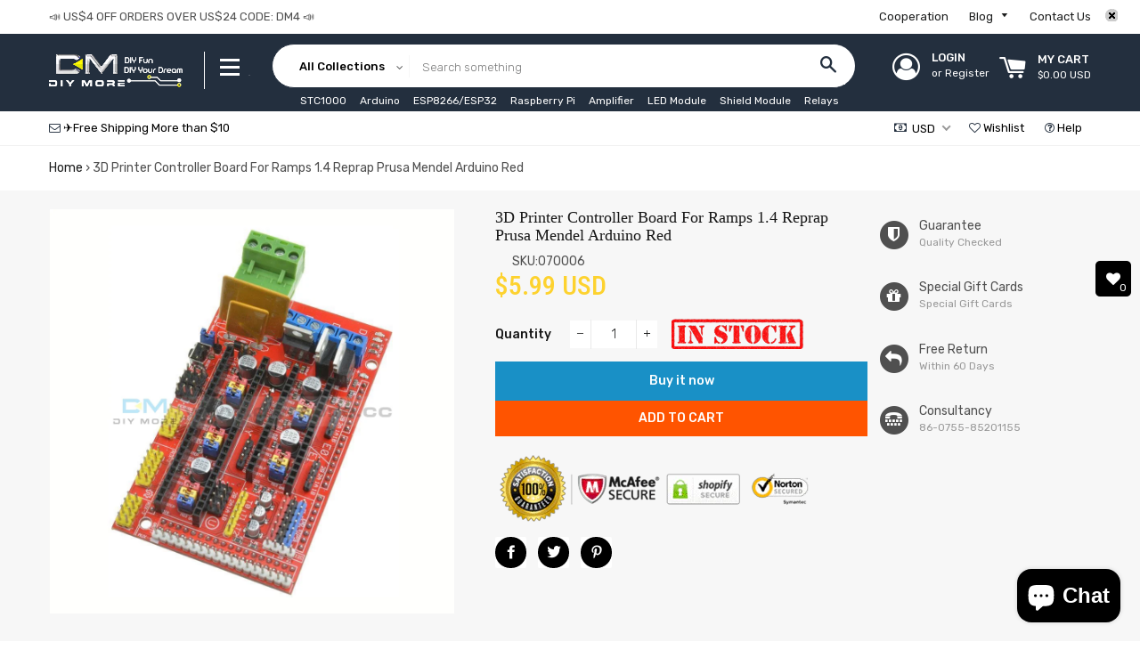

--- FILE ---
content_type: text/html; charset=utf-8
request_url: https://www.diymore.cc/products/3d-printer-controller-board-for-ramps-1-4-reprap-prusa-mendel-arduino-red
body_size: 48883
content:
<!doctype html>
<!--[if lt IE 7]><html class="no-js lt-ie9 lt-ie8 lt-ie7" lang="en"> <![endif]-->
<!--[if IE 7]><html class="no-js lt-ie9 lt-ie8" lang="en"> <![endif]-->
<!--[if IE 8]><html class="no-js lt-ie9" lang="en"> <![endif]-->
<!--[if IE 9 ]><html class="ie9 no-js"> <![endif]-->
<!--[if (gt IE 9)|!(IE)]><!--> <html class="no-js"> <!--<![endif]-->
<head>

  <!-- Basic page needs ================================================== -->
  <meta charset="utf-8">
  <!--[if IE]><meta http-equiv='X-UA-Compatible' content='IE=edge,chrome=1'><![endif]-->

  
    <link rel="shortcut icon" href="//www.diymore.cc/cdn/shop/files/DM_32x32.png?v=1613166880" type="image/png" />
  

  <!-- Title and description ================================================== -->
  <title>
  3D Printer Controller Board For Ramps 1.4 Reprap Prusa Mendel Arduino  &ndash; diymore
  </title>

  
  <meta name="description" content="Specification: Brand new and high quality.Fully assembled &amp;amp; tested, no soldering required.It is designed to fit the entire electronics needed for a RepRap in one small package for low cost.The modular design includes plug in stepper drivers and extruder control electronics on an Arduino MEGA shield for easy service">
  
   
  
			<meta name="keywords" content="diymore,diymore store,Arduino,ESP8266,Raspberry Pi,Amplifier,LED Module,Nano Shield">
  <!-- Helpers ================================================== -->
  <!-- /snippets/social-meta-tags.liquid -->


  <meta property="og:type" content="product">
  <meta property="og:title" content="3D Printer Controller Board For Ramps 1.4 Reprap Prusa Mendel Arduino Red">
  <meta property="og:url" content="https://www.diymore.cc/products/3d-printer-controller-board-for-ramps-1-4-reprap-prusa-mendel-arduino-red">
  <meta property="og:description" content="Specification:
Brand new and high quality.Fully assembled &amp;amp; tested, no soldering required.It is designed to fit the entire electronics needed for a RepRap in one small package for low cost.The modular design includes plug in stepper drivers and extruder control electronics on an Arduino MEGA shield for easy service, part replacement, upgrade-ability and expansion.A number of Arduino expansion boards can be added to the system as long as the main RAMPS board is kept to the top of the stack.Size: 11.5cm x 6cm / approx. 4.5in x 2.4in.
 
 Package Included:

 1PCS * 3D Printer Controller Board For Ramps 1.4 Reprap Prusa Mendel Arduino Red">
  
    <meta property="og:image" content="http://www.diymore.cc/cdn/shop/products/DSC_0009_1_237_grande.jpg?v=1588664082">
    <meta property="og:image:secure_url" content="https://www.diymore.cc/cdn/shop/products/DSC_0009_1_237_grande.jpg?v=1588664082">
  
    <meta property="og:image" content="http://www.diymore.cc/cdn/shop/products/DSC_0007_309_grande.jpg?v=1588664082">
    <meta property="og:image:secure_url" content="https://www.diymore.cc/cdn/shop/products/DSC_0007_309_grande.jpg?v=1588664082">
  
  <meta property="og:price:amount" content="5.99">
  <meta property="og:price:currency" content="USD">

<meta property="og:site_name" content="DIYMORE">



  <meta name="twitter:card" content="summary">


  <meta name="twitter:site" content="@#">


  <meta name="twitter:title" content="3D Printer Controller Board For Ramps 1.4 Reprap Prusa Mendel Arduino Red">
  <meta name="twitter:description" content="Specification:
Brand new and high quality.Fully assembled &amp;amp; tested, no soldering required.It is designed to fit the entire electronics needed for a RepRap in one small package for low cost.The mod">


  <link rel="canonical" href="https://www.diymore.cc/products/3d-printer-controller-board-for-ramps-1-4-reprap-prusa-mendel-arduino-red">
  <meta name="viewport" content="width=device-width,initial-scale=1,shrink-to-fit=no">
  <meta name="theme-color" content="#1c1d1d">

  <!-- Fonts -->
  
  <link rel="stylesheet" type="text/css" href="//fonts.googleapis.com/css?family=Rubik:300,400,500,600,700">


  <link rel="stylesheet" type="text/css" href="//fonts.googleapis.com/css?family=Roboto+Condensed:300,400,500,600,700">


  <link rel="stylesheet" type="text/css" href="//fonts.googleapis.com/css?family=Rubik:300,400,500,600,700">


 
  
  <!-- CSS ================================================== -->
  <link href="//www.diymore.cc/cdn/shop/t/7/assets/owl.carousel.min.css?v=179166895265694048581533356870" rel="stylesheet" type="text/css" media="all" />
  <link rel="stylesheet" href="https://maxcdn.bootstrapcdn.com/font-awesome/4.7.0/css/font-awesome.min.css">    
  <link href="//www.diymore.cc/cdn/shop/t/7/assets/timber.scss.css?v=58241776619786835521699953637" rel="stylesheet" type="text/css" media="all" />
  <link href="//www.diymore.cc/cdn/shop/t/7/assets/theme.scss.css?v=163217931786811816591699953637" rel="stylesheet" type="text/css" media="all" />
  <link href="//www.diymore.cc/cdn/shop/t/7/assets/themepunch.revolution.css?v=105322884284711153391533356878" rel="stylesheet" type="text/css" media="all" />  
  <link href="//www.diymore.cc/cdn/shop/t/7/assets/svenstores.scss.css?v=68393814813844402491699953637" rel="stylesheet" type="text/css" media="all" /> 
  
  <link href="//www.diymore.cc/cdn/shop/t/7/assets/jquery.bxslider.css?v=113543358498218142781533356885" rel="stylesheet" type="text/css" media="all" />
  

  <!-- Sections ================================================== -->
  <script>
    window.theme = window.theme || {};
    theme.strings = {
      zoomClose: "Close (Esc)",
      zoomPrev: "Previous (Left arrow key)",
      zoomNext: "Next (Right arrow key)",
      moneyFormat: "\u003cspan class=money\u003e${{amount}}\u003c\/span\u003e"
    };
    theme.settings = {
      cartType: "drawer",
      gridType: "collage",
      zoomEnable: false
    };
  </script>

  <!--[if (gt IE 9)|!(IE)]><!--><script src="//www.diymore.cc/cdn/shop/t/7/assets/tada.js?v=151594729765703293891533356886" defer="defer"></script><!--<![endif]-->
  <!--[if lte IE 9]><script src="//www.diymore.cc/cdn/shop/t/7/assets/tada.js?v=151594729765703293891533356886"></script><![endif]-->

  <!-- Header hook for plugins ================================================== -->
  <script>var EWD_ULB_Options = {"Custom_CSS":"   ","Add_Lightbox":["galleries_main"],"Image_Class_List":"","Image_Selector_List":"","Background_Close":"true","Gallery_Loop":"true","Show_Thumbnails":"bottom","Start_Autoplay":"false","Autoplay_Interval":"5000","Hide_On_Mobile":["description","thumbnails"],"Min_Height":"0","Min_Width":"0","Transition_Type":"ewd-ulb-horizontal-slide","Top_Right_Controls":["exit"],"Top_Left_Controls":["autoplay","zoom"],"Bottom_Right_Controls":["slide_counter"],"Bottom_Left_Controls":null,"Arrow":"k","Icon_Set":"c","Styling_Title_Font":"","Styling_Title_Font_Size":"","Styling_Title_Font_Color":"","Styling_Description_Font":"","Styling_Description_Font_Size":"","Styling_Description_Font_Color":"","Styling_Arrow_Size":"","Styling_Arrow_Color":"","Styling_Arrow_Background_Color":"","Styling_Arrow_Background_Opacity":"","Styling_Arrow_Background_Hover_Opacity":"","Styling_Icon_Size":"","Styling_Icon_Color":"","Styling_Background_Overlay_Color":"","Styling_Background_Overlay_Opacity":"","Styling_Toolbar_Color":"","Styling_Toolbar_Opacity":"","Styling_Image_Overlay_Color":"","Styling_Image_Overlay_Opacity":"","Styling_Thumbnail_Bar_Color":"","Styling_Thumbnail_Bar_Opacity":"","Styling_Thumbnail_Scroll_Arrow_Color":"","Styling_Active_Thumbnail_Border_Color":"","Shop":"diymore01.myshopify.com"};
</script> 
 <script>window.performance && window.performance.mark && window.performance.mark('shopify.content_for_header.start');</script><meta id="shopify-digital-wallet" name="shopify-digital-wallet" content="/12275580986/digital_wallets/dialog">
<meta name="shopify-checkout-api-token" content="75fe89a4df5b11e31819e8cda720339b">
<meta id="in-context-paypal-metadata" data-shop-id="12275580986" data-venmo-supported="false" data-environment="production" data-locale="en_US" data-paypal-v4="true" data-currency="USD">
<link rel="alternate" type="application/json+oembed" href="https://www.diymore.cc/products/3d-printer-controller-board-for-ramps-1-4-reprap-prusa-mendel-arduino-red.oembed">
<script async="async" src="/checkouts/internal/preloads.js?locale=en-US"></script>
<script id="shopify-features" type="application/json">{"accessToken":"75fe89a4df5b11e31819e8cda720339b","betas":["rich-media-storefront-analytics"],"domain":"www.diymore.cc","predictiveSearch":true,"shopId":12275580986,"locale":"en"}</script>
<script>var Shopify = Shopify || {};
Shopify.shop = "diymore01.myshopify.com";
Shopify.locale = "en";
Shopify.currency = {"active":"USD","rate":"1.0"};
Shopify.country = "US";
Shopify.theme = {"name":"latest theme","id":44394053690,"schema_name":"7Store","schema_version":"stable","theme_store_id":null,"role":"main"};
Shopify.theme.handle = "null";
Shopify.theme.style = {"id":null,"handle":null};
Shopify.cdnHost = "www.diymore.cc/cdn";
Shopify.routes = Shopify.routes || {};
Shopify.routes.root = "/";</script>
<script type="module">!function(o){(o.Shopify=o.Shopify||{}).modules=!0}(window);</script>
<script>!function(o){function n(){var o=[];function n(){o.push(Array.prototype.slice.apply(arguments))}return n.q=o,n}var t=o.Shopify=o.Shopify||{};t.loadFeatures=n(),t.autoloadFeatures=n()}(window);</script>
<script id="shop-js-analytics" type="application/json">{"pageType":"product"}</script>
<script defer="defer" async type="module" src="//www.diymore.cc/cdn/shopifycloud/shop-js/modules/v2/client.init-shop-cart-sync_BT-GjEfc.en.esm.js"></script>
<script defer="defer" async type="module" src="//www.diymore.cc/cdn/shopifycloud/shop-js/modules/v2/chunk.common_D58fp_Oc.esm.js"></script>
<script defer="defer" async type="module" src="//www.diymore.cc/cdn/shopifycloud/shop-js/modules/v2/chunk.modal_xMitdFEc.esm.js"></script>
<script type="module">
  await import("//www.diymore.cc/cdn/shopifycloud/shop-js/modules/v2/client.init-shop-cart-sync_BT-GjEfc.en.esm.js");
await import("//www.diymore.cc/cdn/shopifycloud/shop-js/modules/v2/chunk.common_D58fp_Oc.esm.js");
await import("//www.diymore.cc/cdn/shopifycloud/shop-js/modules/v2/chunk.modal_xMitdFEc.esm.js");

  window.Shopify.SignInWithShop?.initShopCartSync?.({"fedCMEnabled":true,"windoidEnabled":true});

</script>
<script>(function() {
  var isLoaded = false;
  function asyncLoad() {
    if (isLoaded) return;
    isLoaded = true;
    var urls = ["\/\/shopify.privy.com\/widget.js?shop=diymore01.myshopify.com","https:\/\/webhooks.sonshaw.com\/js\/disable_click.min.js?shop=diymore01.myshopify.com","https:\/\/mpop.pxucdn.com\/apps.pixelunion.net\/scripts\/js\/countdown\/bundle.min.js?shop=diymore01.myshopify.com","https:\/\/cdn.shopify.com\/s\/files\/1\/0277\/0019\/9517\/t\/1\/assets\/booster_eu_cookie_12275580986.js?159088\u0026shop=diymore01.myshopify.com","https:\/\/cdn.uplinkly-static.com\/apps\/sticky-cart\/master\/sticky-cart-detect.js?shop=diymore01.myshopify.com","\/\/cool-image-magnifier.product-image-zoom.com\/js\/core\/main.min.js?timestamp=1652341985\u0026shop=diymore01.myshopify.com","https:\/\/cdn.rebuyengine.com\/onsite\/js\/rebuy.js?shop=diymore01.myshopify.com"];
    for (var i = 0; i < urls.length; i++) {
      var s = document.createElement('script');
      s.type = 'text/javascript';
      s.async = true;
      s.src = urls[i];
      var x = document.getElementsByTagName('script')[0];
      x.parentNode.insertBefore(s, x);
    }
  };
  if(window.attachEvent) {
    window.attachEvent('onload', asyncLoad);
  } else {
    window.addEventListener('load', asyncLoad, false);
  }
})();</script>
<script id="__st">var __st={"a":12275580986,"offset":28800,"reqid":"d3b249d1-1bf9-4a77-a4fb-d9fcb61f73df-1769238267","pageurl":"www.diymore.cc\/products\/3d-printer-controller-board-for-ramps-1-4-reprap-prusa-mendel-arduino-red","u":"c20c265e6376","p":"product","rtyp":"product","rid":2517997846586};</script>
<script>window.ShopifyPaypalV4VisibilityTracking = true;</script>
<script id="captcha-bootstrap">!function(){'use strict';const t='contact',e='account',n='new_comment',o=[[t,t],['blogs',n],['comments',n],[t,'customer']],c=[[e,'customer_login'],[e,'guest_login'],[e,'recover_customer_password'],[e,'create_customer']],r=t=>t.map((([t,e])=>`form[action*='/${t}']:not([data-nocaptcha='true']) input[name='form_type'][value='${e}']`)).join(','),a=t=>()=>t?[...document.querySelectorAll(t)].map((t=>t.form)):[];function s(){const t=[...o],e=r(t);return a(e)}const i='password',u='form_key',d=['recaptcha-v3-token','g-recaptcha-response','h-captcha-response',i],f=()=>{try{return window.sessionStorage}catch{return}},m='__shopify_v',_=t=>t.elements[u];function p(t,e,n=!1){try{const o=window.sessionStorage,c=JSON.parse(o.getItem(e)),{data:r}=function(t){const{data:e,action:n}=t;return t[m]||n?{data:e,action:n}:{data:t,action:n}}(c);for(const[e,n]of Object.entries(r))t.elements[e]&&(t.elements[e].value=n);n&&o.removeItem(e)}catch(o){console.error('form repopulation failed',{error:o})}}const l='form_type',E='cptcha';function T(t){t.dataset[E]=!0}const w=window,h=w.document,L='Shopify',v='ce_forms',y='captcha';let A=!1;((t,e)=>{const n=(g='f06e6c50-85a8-45c8-87d0-21a2b65856fe',I='https://cdn.shopify.com/shopifycloud/storefront-forms-hcaptcha/ce_storefront_forms_captcha_hcaptcha.v1.5.2.iife.js',D={infoText:'Protected by hCaptcha',privacyText:'Privacy',termsText:'Terms'},(t,e,n)=>{const o=w[L][v],c=o.bindForm;if(c)return c(t,g,e,D).then(n);var r;o.q.push([[t,g,e,D],n]),r=I,A||(h.body.append(Object.assign(h.createElement('script'),{id:'captcha-provider',async:!0,src:r})),A=!0)});var g,I,D;w[L]=w[L]||{},w[L][v]=w[L][v]||{},w[L][v].q=[],w[L][y]=w[L][y]||{},w[L][y].protect=function(t,e){n(t,void 0,e),T(t)},Object.freeze(w[L][y]),function(t,e,n,w,h,L){const[v,y,A,g]=function(t,e,n){const i=e?o:[],u=t?c:[],d=[...i,...u],f=r(d),m=r(i),_=r(d.filter((([t,e])=>n.includes(e))));return[a(f),a(m),a(_),s()]}(w,h,L),I=t=>{const e=t.target;return e instanceof HTMLFormElement?e:e&&e.form},D=t=>v().includes(t);t.addEventListener('submit',(t=>{const e=I(t);if(!e)return;const n=D(e)&&!e.dataset.hcaptchaBound&&!e.dataset.recaptchaBound,o=_(e),c=g().includes(e)&&(!o||!o.value);(n||c)&&t.preventDefault(),c&&!n&&(function(t){try{if(!f())return;!function(t){const e=f();if(!e)return;const n=_(t);if(!n)return;const o=n.value;o&&e.removeItem(o)}(t);const e=Array.from(Array(32),(()=>Math.random().toString(36)[2])).join('');!function(t,e){_(t)||t.append(Object.assign(document.createElement('input'),{type:'hidden',name:u})),t.elements[u].value=e}(t,e),function(t,e){const n=f();if(!n)return;const o=[...t.querySelectorAll(`input[type='${i}']`)].map((({name:t})=>t)),c=[...d,...o],r={};for(const[a,s]of new FormData(t).entries())c.includes(a)||(r[a]=s);n.setItem(e,JSON.stringify({[m]:1,action:t.action,data:r}))}(t,e)}catch(e){console.error('failed to persist form',e)}}(e),e.submit())}));const S=(t,e)=>{t&&!t.dataset[E]&&(n(t,e.some((e=>e===t))),T(t))};for(const o of['focusin','change'])t.addEventListener(o,(t=>{const e=I(t);D(e)&&S(e,y())}));const B=e.get('form_key'),M=e.get(l),P=B&&M;t.addEventListener('DOMContentLoaded',(()=>{const t=y();if(P)for(const e of t)e.elements[l].value===M&&p(e,B);[...new Set([...A(),...v().filter((t=>'true'===t.dataset.shopifyCaptcha))])].forEach((e=>S(e,t)))}))}(h,new URLSearchParams(w.location.search),n,t,e,['guest_login'])})(!0,!0)}();</script>
<script integrity="sha256-4kQ18oKyAcykRKYeNunJcIwy7WH5gtpwJnB7kiuLZ1E=" data-source-attribution="shopify.loadfeatures" defer="defer" src="//www.diymore.cc/cdn/shopifycloud/storefront/assets/storefront/load_feature-a0a9edcb.js" crossorigin="anonymous"></script>
<script data-source-attribution="shopify.dynamic_checkout.dynamic.init">var Shopify=Shopify||{};Shopify.PaymentButton=Shopify.PaymentButton||{isStorefrontPortableWallets:!0,init:function(){window.Shopify.PaymentButton.init=function(){};var t=document.createElement("script");t.src="https://www.diymore.cc/cdn/shopifycloud/portable-wallets/latest/portable-wallets.en.js",t.type="module",document.head.appendChild(t)}};
</script>
<script data-source-attribution="shopify.dynamic_checkout.buyer_consent">
  function portableWalletsHideBuyerConsent(e){var t=document.getElementById("shopify-buyer-consent"),n=document.getElementById("shopify-subscription-policy-button");t&&n&&(t.classList.add("hidden"),t.setAttribute("aria-hidden","true"),n.removeEventListener("click",e))}function portableWalletsShowBuyerConsent(e){var t=document.getElementById("shopify-buyer-consent"),n=document.getElementById("shopify-subscription-policy-button");t&&n&&(t.classList.remove("hidden"),t.removeAttribute("aria-hidden"),n.addEventListener("click",e))}window.Shopify?.PaymentButton&&(window.Shopify.PaymentButton.hideBuyerConsent=portableWalletsHideBuyerConsent,window.Shopify.PaymentButton.showBuyerConsent=portableWalletsShowBuyerConsent);
</script>
<script>
  function portableWalletsCleanup(e){e&&e.src&&console.error("Failed to load portable wallets script "+e.src);var t=document.querySelectorAll("shopify-accelerated-checkout .shopify-payment-button__skeleton, shopify-accelerated-checkout-cart .wallet-cart-button__skeleton"),e=document.getElementById("shopify-buyer-consent");for(let e=0;e<t.length;e++)t[e].remove();e&&e.remove()}function portableWalletsNotLoadedAsModule(e){e instanceof ErrorEvent&&"string"==typeof e.message&&e.message.includes("import.meta")&&"string"==typeof e.filename&&e.filename.includes("portable-wallets")&&(window.removeEventListener("error",portableWalletsNotLoadedAsModule),window.Shopify.PaymentButton.failedToLoad=e,"loading"===document.readyState?document.addEventListener("DOMContentLoaded",window.Shopify.PaymentButton.init):window.Shopify.PaymentButton.init())}window.addEventListener("error",portableWalletsNotLoadedAsModule);
</script>

<script type="module" src="https://www.diymore.cc/cdn/shopifycloud/portable-wallets/latest/portable-wallets.en.js" onError="portableWalletsCleanup(this)" crossorigin="anonymous"></script>
<script nomodule>
  document.addEventListener("DOMContentLoaded", portableWalletsCleanup);
</script>

<link id="shopify-accelerated-checkout-styles" rel="stylesheet" media="screen" href="https://www.diymore.cc/cdn/shopifycloud/portable-wallets/latest/accelerated-checkout-backwards-compat.css" crossorigin="anonymous">
<style id="shopify-accelerated-checkout-cart">
        #shopify-buyer-consent {
  margin-top: 1em;
  display: inline-block;
  width: 100%;
}

#shopify-buyer-consent.hidden {
  display: none;
}

#shopify-subscription-policy-button {
  background: none;
  border: none;
  padding: 0;
  text-decoration: underline;
  font-size: inherit;
  cursor: pointer;
}

#shopify-subscription-policy-button::before {
  box-shadow: none;
}

      </style>

<script>window.performance && window.performance.mark && window.performance.mark('shopify.content_for_header.end');</script><!-- /snippets/oldIE-js.liquid -->


<!--[if lt IE 9]>
<script src="//cdnjs.cloudflare.com/ajax/libs/html5shiv/3.7.2/html5shiv.min.js" type="text/javascript"></script>
<script src="//www.diymore.cc/cdn/shop/t/7/assets/respond.min.js?v=52248677837542619231533356874" type="text/javascript"></script>
<link href="//www.diymore.cc/cdn/shop/t/7/assets/respond-proxy.html" id="respond-proxy" rel="respond-proxy" />
<link href="//www.diymore.cc/search?q=68cf6557a93407dd0167871b96ffca5b" id="respond-redirect" rel="respond-redirect" />
<script src="//www.diymore.cc/search?q=68cf6557a93407dd0167871b96ffca5b" type="text/javascript"></script>
<![endif]-->


<!--[if (lte IE 9) ]><script src="//www.diymore.cc/cdn/shop/t/7/assets/match-media.min.js?v=159635276924582161481533356869" type="text/javascript"></script><![endif]-->


  <script src="//ajax.googleapis.com/ajax/libs/jquery/2.2.3/jquery.min.js" type="text/javascript"></script>
  <script src="//ajax.googleapis.com/ajax/libs/jqueryui/1.11.2/jquery-ui.min.js" type="text/javascript"></script>  
  <script src="//www.diymore.cc/cdn/shop/t/7/assets/jquery.fancybox.min.js?v=72616516887452960261533356867" type="text/javascript"></script>
  <script src="//www.diymore.cc/cdn/shop/t/7/assets/modernizr.min.js?v=21391054748206432451533356869" type="text/javascript"></script>
  
  <script src="//www.diymore.cc/cdn/shop/t/7/assets/owl.carousel.min.js?v=81738792440106987491533356870" type="text/javascript"></script>
  <script src="//www.diymore.cc/cdn/shop/t/7/assets/jquery.optionSelect.js?v=54338590596837047101533356867" type="text/javascript"></script>
  
  
  
  
    <script src="//www.diymore.cc/cdn/shop/t/7/assets/jquery.easytabs.min.js?v=89935622005964041231533356867" type="text/javascript"></script>
    <script src="//www.diymore.cc/cdn/shop/t/7/assets/jquery.elevateZoom-3.0.8.min.js?v=123299089282303306721533356867" type="text/javascript"></script>
    <script src="//www.diymore.cc/cdn/shop/t/7/assets/jquery.bxslider.js?v=39282186127077873191533356866" type="text/javascript"></script>
  
    
  

      <link href="//www.diymore.cc/cdn/shop/t/7/assets/paymentfont.scss.css?v=149702368136356980681703397924" rel="stylesheet" type="text/css" media="all" />
    
<!-- BeginWishyAddon --><script>  Shopify.wishy_btn_settings = {"button_setting":"","btn_append":"before","btn_display":"block","btn_width":"auto","btn_margin_top":5,"btn_margin_left":5,"btn_margin_right":5,"btn_margin_bottom":5,"btn_margin_unit":"px","btn_placer_element":null,"btn_background_color":"#ffffff","btn_border_color":"#b9b9b9","btn_border_width":1,"btn_text":"♡ Add to wishlist","btn_color":"#1b1b1b","remove_btn_background_color":"#5c6ac4","remove_btn_border_color":"#3f4eae","remove_btn_border_width":1,"remove_btn_color":"#ffffff","new_theme_published_at":null,"installed":true,"heart_icon_margin_right":15,"heart_icon_margin_bottom":15,"heart_icon_location":"bottom-right","heart_icon_margin_top":15,"heart_icon_margin_left":15,"setting_force_login":false,"heart_icon_url_match":"","heart_icon_enabled":true,"status":null,"spf_record":null,"floating_favorites_enabled":false,"floating_favorites_location":"right","floating_favorites_margin_top":50,"floating_favorites_url_match":"","floating_favorites_background_color":"#ffffff","floating_favorites_border_color":"#b9b9b9","floating_favorites_border_width":1,"floating_favorites_text":"♥ Favorites","floating_favorites_color":"#1b1b1b","heart_icon_type":"default","heart_icon_typedefault_background_color":"#ff8989","heart_icon_typedefault_border_color":"#ff9c9c","heart_icon_typedefault_border_width":2,"heart_icon_typedefault_icon_color":"#ffffff","heart_icon_show_count":true,"heart_icon_typecustom_image_url":"https://cc-swim.herokuapp.com/wishlist.png","btn_text_size":"16.0","locale":null,"shop_star_rating":null,"shop_star_feedback":null,"heart_icon_collection_before_add_color":"#dfdfdf","heart_icon_collection_after_add_color":"#606060","login_link_bg_color":"#5c6ac4","login_link_text_color":"#3f4eae","btn_remove_bg_color":"#ffffff","btn_remove_border_color":"#b9b9b9","btn_remove_border_width":1,"btn_remove_text":"♡ Remove from wishlist","btn_remove_color":"#1b1b1b","btn_remove_text_size":"16.0"};  Shopify.wishy_button_css_json = "";    Shopify.wishy_customer_email = "" ;  </script><!-- EndWishyAddon -->

<script>
window.mlvedaShopCurrency = "USD";
window.shopCurrency = "USD";
window.supported_currencies = "USD GBP EUR CAD AUD INR JPY IDR KRW PHP RUB NZD NPR MYR DKK COP";
</script>
	<script>var loox_global_hash = '1569391520699';</script><style>.loox-reviews-default { max-width: 1200px; margin: 0 auto; }</style>
<link rel="stylesheet" href="//www.diymore.cc/cdn/shop/t/7/assets/sca-pp.css?v=26248894406678077071583825637">
 <script>
  
  SCAPPShop = {};
    
  </script>
<script src="//www.diymore.cc/cdn/shop/t/7/assets/sca-pp-initial.js?v=13571578120314468371583893357" type="text/javascript"></script>
   
  

  










<!-- BEGIN app block: shopify://apps/beast-currency-converter/blocks/doubly/267afa86-a419-4d5b-a61b-556038e7294d -->


	<script>
		var DoublyGlobalCurrency, catchXHR = true, bccAppVersion = 1;
       	var DoublyGlobal = {
			theme : 'flags_theme',
			spanClass : 'money',
			cookieName : '_g1578393187',
			ratesUrl :  'https://init.grizzlyapps.com/9e32c84f0db4f7b1eb40c32bdb0bdea9',
			geoUrl : 'https://currency.grizzlyapps.com/83d400c612f9a099fab8f76dcab73a48',
			shopCurrency : 'USD',
            allowedCurrencies : '["USD","EUR","GBP","CAD","AUD"]',
			countriesJSON : '[]',
			currencyMessage : 'All orders are processed in USD. While the content of your cart is currently displayed in <span class="selected-currency"></span>, you will checkout using USD at the most current exchange rate.',
            currencyFormat : 'money_with_currency_format',
			euroFormat : 'amount',
            removeDecimals : 0,
            roundDecimals : 0,
            roundTo : '99',
            autoSwitch : 0,
			showPriceOnHover : 0,
            showCurrencyMessage : false,
			hideConverter : '',
			forceJqueryLoad : false,
			beeketing : true,
			themeScript : '',
			customerScriptBefore : '',
			customerScriptAfter : '',
			debug: false
		};

		<!-- inline script: fixes + various plugin js functions -->
		DoublyGlobal.themeScript = "if(DoublyGlobal.debug) debugger;dbGenericFixes=true; \/* hide generic *\/ if(window.location.href.indexOf('\/checkouts') != -1 || window.location.href.indexOf('\/password') != -1 || window.location.href.indexOf('\/orders') != -1) { const doublyStylesHide = document.createElement('style'); doublyStylesHide.textContent = ` .doubly-float, .doubly-wrapper { display:none !important; } `; document.head.appendChild(doublyStylesHide); } \/* generic code to add money, message, convert with retry *\/ function genericConvert(){ if (typeof doublyAddMessage !== 'undefined') doublyAddMessage(); if (typeof doublyAddMoney !== 'undefined') doublyAddMoney(); DoublyCurrency.convertAll(); initExtraFeatures(); } window.doublyChangeEvent = function(e) { var numRetries = (typeof doublyIntervalTries !== 'undefined' ? doublyIntervalTries : 6); var timeout = (typeof doublyIntervalTime !== 'undefined' ? doublyIntervalTime : 400); clearInterval(window.doublyInterval); \/* quick convert *\/ setTimeout(genericConvert, 50); \/* retry *\/ window.doublyInterval = setInterval(function() { try{ genericConvert(); } catch (e) { clearInterval(window.doublyInterval); } if (numRetries-- <= 0) clearInterval(window.doublyInterval); }, timeout); }; \/* bind events *\/ ['mouseup', 'change', 'input', 'scroll'].forEach(function(event) { document.removeEventListener(event, doublyChangeEvent); document.addEventListener(event, doublyChangeEvent); }); \/* for ajax cart *\/ jQueryGrizzly(document).unbind('ajaxComplete.doublyGenericFix'); jQueryGrizzly(document).bind('ajaxComplete.doublyGenericFix', doublyChangeEvent);";
                    DoublyGlobal.initNiceSelect = function(){
                        !function(e) {
                            e.fn.niceSelect = function() {
                                this.each(function() {
                                    var s = e(this);
                                    var t = s.next()
                                    , n = s.find('option')
                                    , a = s.find('option:selected');
                                    t.find('.current').html('<span class="flags flags-' + a.data('country') + '"></span> &nbsp;' + a.data('display') || a.text());
                                }),
                                e(document).off('.nice_select'),
                                e(document).on('click.nice_select', '.doubly-nice-select.doubly-nice-select', function(s) {
                                    var t = e(this);
                                    e('.doubly-nice-select').not(t).removeClass('open'),
                                    t.toggleClass('open'),
                                    t.hasClass('open') ? (t.find('.option'),
                                    t.find('.focus').removeClass('focus'),
                                    t.find('.selected').addClass('focus')) : t.focus()
                                }),
                                e(document).on('click.nice_select', function(s) {
                                    0 === e(s.target).closest('.doubly-nice-select').length && e('.doubly-nice-select').removeClass('open').find('.option')
                                }),
                                e(document).on('click.nice_select', '.doubly-nice-select .option', function(s) {
                                    var t = e(this);
                                    e('.doubly-nice-select').each(function() {
                                        var s = e(this).find('.option[data-value="' + t.data('value') + '"]')
                                        , n = s.closest('.doubly-nice-select');
                                        n.find('.selected').removeClass('selected'),
                                        s.addClass('selected');
                                        var a = '<span class="flags flags-' + s.data('country') + '"></span> &nbsp;' + s.data('display') || s.text();
                                        n.find('.current').html(a),
                                        n.prev('select').val(s.data('value')).trigger('change')
                                    })
                                }),
                                e(document).on('keydown.nice_select', '.doubly-nice-select', function(s) {
                                    var t = e(this)
                                    , n = e(t.find('.focus') || t.find('.list .option.selected'));
                                    if (32 == s.keyCode || 13 == s.keyCode)
                                        return t.hasClass('open') ? n.trigger('click') : t.trigger('click'),
                                        !1;
                                    if (40 == s.keyCode)
                                        return t.hasClass('open') ? n.next().length > 0 && (t.find('.focus').removeClass('focus'),
                                        n.next().addClass('focus')) : t.trigger('click'),
                                        !1;
                                    if (38 == s.keyCode)
                                        return t.hasClass('open') ? n.prev().length > 0 && (t.find('.focus').removeClass('focus'),
                                        n.prev().addClass('focus')) : t.trigger('click'),
                                        !1;
                                    if (27 == s.keyCode)
                                        t.hasClass('open') && t.trigger('click');
                                    else if (9 == s.keyCode && t.hasClass('open'))
                                        return !1
                                })
                            }
                        }(jQueryGrizzly);
                    };
                DoublyGlobal.addSelect = function(){
                    /* add select in select wrapper or body */  
                    if (jQueryGrizzly('.doubly-wrapper').length>0) { 
                        var doublyWrapper = '.doubly-wrapper';
                    } else if (jQueryGrizzly('.doubly-float').length==0) {
                        var doublyWrapper = '.doubly-float';
                        jQueryGrizzly('body').append('<div class="doubly-float"></div>');
                    }
                    document.querySelectorAll(doublyWrapper).forEach(function(el) {
                        el.insertAdjacentHTML('afterbegin', '<select class="currency-switcher right" name="doubly-currencies"><option value="USD" data-country="United-States" data-currency-symbol="&#36;" data-display="USD">US Dollar</option><option value="EUR" data-country="European-Union" data-currency-symbol="&#8364;" data-display="EUR">Euro</option><option value="GBP" data-country="United-Kingdom" data-currency-symbol="&#163;" data-display="GBP">British Pound Sterling</option><option value="CAD" data-country="Canada" data-currency-symbol="&#36;" data-display="CAD">Canadian Dollar</option><option value="AUD" data-country="Australia" data-currency-symbol="&#36;" data-display="AUD">Australian Dollar</option></select> <div class="doubly-nice-select currency-switcher right" data-nosnippet> <span class="current notranslate"></span> <ul class="list"> <li class="option notranslate" data-value="USD" data-country="United-States" data-currency-symbol="&#36;" data-display="USD"><span class="flags flags-United-States"></span> &nbsp;US Dollar</li><li class="option notranslate" data-value="EUR" data-country="European-Union" data-currency-symbol="&#8364;" data-display="EUR"><span class="flags flags-European-Union"></span> &nbsp;Euro</li><li class="option notranslate" data-value="GBP" data-country="United-Kingdom" data-currency-symbol="&#163;" data-display="GBP"><span class="flags flags-United-Kingdom"></span> &nbsp;British Pound Sterling</li><li class="option notranslate" data-value="CAD" data-country="Canada" data-currency-symbol="&#36;" data-display="CAD"><span class="flags flags-Canada"></span> &nbsp;Canadian Dollar</li><li class="option notranslate" data-value="AUD" data-country="Australia" data-currency-symbol="&#36;" data-display="AUD"><span class="flags flags-Australia"></span> &nbsp;Australian Dollar</li> </ul> </div>');
                    });
                }
		var bbb = "";
	</script>
	
	
	<!-- inline styles -->
	<style> 
		
		.flags{background-image:url("https://cdn.shopify.com/extensions/01997e3d-dbe8-7f57-a70f-4120f12c2b07/currency-54/assets/currency-flags.png")}
		.flags-small{background-image:url("https://cdn.shopify.com/extensions/01997e3d-dbe8-7f57-a70f-4120f12c2b07/currency-54/assets/currency-flags-small.png")}
		select.currency-switcher{display:none}.doubly-nice-select{-webkit-tap-highlight-color:transparent;background-color:#fff;border-radius:5px;border:1px solid #e8e8e8;box-sizing:border-box;cursor:pointer;display:block;float:left;font-family:"Helvetica Neue",Arial;font-size:14px;font-weight:400;height:42px;line-height:40px;outline:0;padding-left:12px;padding-right:30px;position:relative;text-align:left!important;transition:none;/*transition:all .2s ease-in-out;*/-webkit-user-select:none;-moz-user-select:none;-ms-user-select:none;user-select:none;white-space:nowrap;width:auto}.doubly-nice-select:hover{border-color:#dbdbdb}.doubly-nice-select.open,.doubly-nice-select:active,.doubly-nice-select:focus{border-color:#88bfff}.doubly-nice-select:after{border-bottom:2px solid #999;border-right:2px solid #999;content:"";display:block;height:5px;box-sizing:content-box;pointer-events:none;position:absolute;right:14px;top:16px;-webkit-transform-origin:66% 66%;transform-origin:66% 66%;-webkit-transform:rotate(45deg);transform:rotate(45deg);transition:transform .15s ease-in-out;width:5px}.doubly-nice-select.open:after{-webkit-transform:rotate(-135deg);transform:rotate(-135deg)}.doubly-nice-select.open .list{opacity:1;pointer-events:auto;-webkit-transform:scale(1) translateY(0);transform:scale(1) translateY(0); z-index:1000000 !important;}.doubly-nice-select.disabled{border-color:#ededed;color:#999;pointer-events:none}.doubly-nice-select.disabled:after{border-color:#ccc}.doubly-nice-select.wide{width:100%}.doubly-nice-select.wide .list{left:0!important;right:0!important}.doubly-nice-select.right{float:right}.doubly-nice-select.right .list{left:auto;right:0}.doubly-nice-select.small{font-size:12px;height:36px;line-height:34px}.doubly-nice-select.small:after{height:4px;width:4px}.flags-Afghanistan,.flags-Albania,.flags-Algeria,.flags-Andorra,.flags-Angola,.flags-Antigua-and-Barbuda,.flags-Argentina,.flags-Armenia,.flags-Aruba,.flags-Australia,.flags-Austria,.flags-Azerbaijan,.flags-Bahamas,.flags-Bahrain,.flags-Bangladesh,.flags-Barbados,.flags-Belarus,.flags-Belgium,.flags-Belize,.flags-Benin,.flags-Bermuda,.flags-Bhutan,.flags-Bitcoin,.flags-Bolivia,.flags-Bosnia-and-Herzegovina,.flags-Botswana,.flags-Brazil,.flags-Brunei,.flags-Bulgaria,.flags-Burkina-Faso,.flags-Burundi,.flags-Cambodia,.flags-Cameroon,.flags-Canada,.flags-Cape-Verde,.flags-Cayman-Islands,.flags-Central-African-Republic,.flags-Chad,.flags-Chile,.flags-China,.flags-Colombia,.flags-Comoros,.flags-Congo-Democratic,.flags-Congo-Republic,.flags-Costa-Rica,.flags-Cote-d_Ivoire,.flags-Croatia,.flags-Cuba,.flags-Curacao,.flags-Cyprus,.flags-Czech-Republic,.flags-Denmark,.flags-Djibouti,.flags-Dominica,.flags-Dominican-Republic,.flags-East-Timor,.flags-Ecuador,.flags-Egypt,.flags-El-Salvador,.flags-Equatorial-Guinea,.flags-Eritrea,.flags-Estonia,.flags-Ethiopia,.flags-European-Union,.flags-Falkland-Islands,.flags-Fiji,.flags-Finland,.flags-France,.flags-Gabon,.flags-Gambia,.flags-Georgia,.flags-Germany,.flags-Ghana,.flags-Gibraltar,.flags-Grecee,.flags-Grenada,.flags-Guatemala,.flags-Guernsey,.flags-Guinea,.flags-Guinea-Bissau,.flags-Guyana,.flags-Haiti,.flags-Honduras,.flags-Hong-Kong,.flags-Hungary,.flags-IMF,.flags-Iceland,.flags-India,.flags-Indonesia,.flags-Iran,.flags-Iraq,.flags-Ireland,.flags-Isle-of-Man,.flags-Israel,.flags-Italy,.flags-Jamaica,.flags-Japan,.flags-Jersey,.flags-Jordan,.flags-Kazakhstan,.flags-Kenya,.flags-Korea-North,.flags-Korea-South,.flags-Kosovo,.flags-Kuwait,.flags-Kyrgyzstan,.flags-Laos,.flags-Latvia,.flags-Lebanon,.flags-Lesotho,.flags-Liberia,.flags-Libya,.flags-Liechtenstein,.flags-Lithuania,.flags-Luxembourg,.flags-Macao,.flags-Macedonia,.flags-Madagascar,.flags-Malawi,.flags-Malaysia,.flags-Maldives,.flags-Mali,.flags-Malta,.flags-Marshall-Islands,.flags-Mauritania,.flags-Mauritius,.flags-Mexico,.flags-Micronesia-_Federated_,.flags-Moldova,.flags-Monaco,.flags-Mongolia,.flags-Montenegro,.flags-Morocco,.flags-Mozambique,.flags-Myanmar,.flags-Namibia,.flags-Nauru,.flags-Nepal,.flags-Netherlands,.flags-New-Zealand,.flags-Nicaragua,.flags-Niger,.flags-Nigeria,.flags-Norway,.flags-Oman,.flags-Pakistan,.flags-Palau,.flags-Panama,.flags-Papua-New-Guinea,.flags-Paraguay,.flags-Peru,.flags-Philippines,.flags-Poland,.flags-Portugal,.flags-Qatar,.flags-Romania,.flags-Russia,.flags-Rwanda,.flags-Saint-Helena,.flags-Saint-Kitts-and-Nevis,.flags-Saint-Lucia,.flags-Saint-Vincent-and-the-Grenadines,.flags-Samoa,.flags-San-Marino,.flags-Sao-Tome-and-Principe,.flags-Saudi-Arabia,.flags-Seborga,.flags-Senegal,.flags-Serbia,.flags-Seychelles,.flags-Sierra-Leone,.flags-Singapore,.flags-Slovakia,.flags-Slovenia,.flags-Solomon-Islands,.flags-Somalia,.flags-South-Africa,.flags-South-Sudan,.flags-Spain,.flags-Sri-Lanka,.flags-Sudan,.flags-Suriname,.flags-Swaziland,.flags-Sweden,.flags-Switzerland,.flags-Syria,.flags-Taiwan,.flags-Tajikistan,.flags-Tanzania,.flags-Thailand,.flags-Togo,.flags-Tonga,.flags-Trinidad-and-Tobago,.flags-Tunisia,.flags-Turkey,.flags-Turkmenistan,.flags-Tuvalu,.flags-Uganda,.flags-Ukraine,.flags-United-Arab-Emirates,.flags-United-Kingdom,.flags-United-States,.flags-Uruguay,.flags-Uzbekistan,.flags-Vanuatu,.flags-Vatican-City,.flags-Venezuela,.flags-Vietnam,.flags-Wallis-and-Futuna,.flags-XAG,.flags-XAU,.flags-XPT,.flags-Yemen,.flags-Zambia,.flags-Zimbabwe{width:30px;height:20px}.doubly-nice-select.small .option{line-height:34px;min-height:34px}.doubly-nice-select .list{background-color:#fff;border-radius:5px;box-shadow:0 0 0 1px rgba(68,68,68,.11);box-sizing:border-box;margin:4px 0 0!important;opacity:0;overflow:scroll;overflow-x:hidden;padding:0;pointer-events:none;position:absolute;top:100%;max-height:260px;left:0;-webkit-transform-origin:50% 0;transform-origin:50% 0;-webkit-transform:scale(.75) translateY(-21px);transform:scale(.75) translateY(-21px);transition:all .2s cubic-bezier(.5,0,0,1.25),opacity .15s ease-out;z-index:100000}.doubly-nice-select .current img,.doubly-nice-select .option img{vertical-align:top;padding-top:10px}.doubly-nice-select .list:hover .option:not(:hover){background-color:transparent!important}.doubly-nice-select .option{font-size:13px !important;float:none!important;text-align:left !important;margin:0px !important;font-family:Helvetica Neue,Arial !important;letter-spacing:normal;text-transform:none;display:block!important;cursor:pointer;font-weight:400;line-height:40px!important;list-style:none;min-height:40px;min-width:55px;margin-bottom:0;outline:0;padding-left:18px!important;padding-right:52px!important;text-align:left;transition:all .2s}.doubly-nice-select .option.focus,.doubly-nice-select .option.selected.focus,.doubly-nice-select .option:hover{background-color:#f6f6f6}.doubly-nice-select .option.selected{font-weight:700}.doubly-nice-select .current img{line-height:45px}.doubly-nice-select.slim{padding:0 18px 0 0;height:20px;line-height:20px;border:0;background:0 0!important}.doubly-nice-select.slim .current .flags{margin-top:0 !important}.doubly-nice-select.slim:after{right:4px;top:6px}.flags{background-repeat:no-repeat;display:block;margin:10px 4px 0 0 !important;float:left}.flags-Zimbabwe{background-position:-5px -5px}.flags-Zambia{background-position:-45px -5px}.flags-Yemen{background-position:-85px -5px}.flags-Vietnam{background-position:-125px -5px}.flags-Venezuela{background-position:-165px -5px}.flags-Vatican-City{background-position:-205px -5px}.flags-Vanuatu{background-position:-245px -5px}.flags-Uzbekistan{background-position:-285px -5px}.flags-Uruguay{background-position:-325px -5px}.flags-United-States{background-position:-365px -5px}.flags-United-Kingdom{background-position:-405px -5px}.flags-United-Arab-Emirates{background-position:-445px -5px}.flags-Ukraine{background-position:-5px -35px}.flags-Uganda{background-position:-45px -35px}.flags-Tuvalu{background-position:-85px -35px}.flags-Turkmenistan{background-position:-125px -35px}.flags-Turkey{background-position:-165px -35px}.flags-Tunisia{background-position:-205px -35px}.flags-Trinidad-and-Tobago{background-position:-245px -35px}.flags-Tonga{background-position:-285px -35px}.flags-Togo{background-position:-325px -35px}.flags-Thailand{background-position:-365px -35px}.flags-Tanzania{background-position:-405px -35px}.flags-Tajikistan{background-position:-445px -35px}.flags-Taiwan{background-position:-5px -65px}.flags-Syria{background-position:-45px -65px}.flags-Switzerland{background-position:-85px -65px}.flags-Sweden{background-position:-125px -65px}.flags-Swaziland{background-position:-165px -65px}.flags-Suriname{background-position:-205px -65px}.flags-Sudan{background-position:-245px -65px}.flags-Sri-Lanka{background-position:-285px -65px}.flags-Spain{background-position:-325px -65px}.flags-South-Sudan{background-position:-365px -65px}.flags-South-Africa{background-position:-405px -65px}.flags-Somalia{background-position:-445px -65px}.flags-Solomon-Islands{background-position:-5px -95px}.flags-Slovenia{background-position:-45px -95px}.flags-Slovakia{background-position:-85px -95px}.flags-Singapore{background-position:-125px -95px}.flags-Sierra-Leone{background-position:-165px -95px}.flags-Seychelles{background-position:-205px -95px}.flags-Serbia{background-position:-245px -95px}.flags-Senegal{background-position:-285px -95px}.flags-Saudi-Arabia{background-position:-325px -95px}.flags-Sao-Tome-and-Principe{background-position:-365px -95px}.flags-San-Marino{background-position:-405px -95px}.flags-Samoa{background-position:-445px -95px}.flags-Saint-Vincent-and-the-Grenadines{background-position:-5px -125px}.flags-Saint-Lucia{background-position:-45px -125px}.flags-Saint-Kitts-and-Nevis{background-position:-85px -125px}.flags-Rwanda{background-position:-125px -125px}.flags-Russia{background-position:-165px -125px}.flags-Romania{background-position:-205px -125px}.flags-Qatar{background-position:-245px -125px}.flags-Portugal{background-position:-285px -125px}.flags-Poland{background-position:-325px -125px}.flags-Philippines{background-position:-365px -125px}.flags-Peru{background-position:-405px -125px}.flags-Paraguay{background-position:-445px -125px}.flags-Papua-New-Guinea{background-position:-5px -155px}.flags-Panama{background-position:-45px -155px}.flags-Palau{background-position:-85px -155px}.flags-Pakistan{background-position:-125px -155px}.flags-Oman{background-position:-165px -155px}.flags-Norway{background-position:-205px -155px}.flags-Nigeria{background-position:-245px -155px}.flags-Niger{background-position:-285px -155px}.flags-Nicaragua{background-position:-325px -155px}.flags-New-Zealand{background-position:-365px -155px}.flags-Netherlands{background-position:-405px -155px}.flags-Nepal{background-position:-445px -155px}.flags-Nauru{background-position:-5px -185px}.flags-Namibia{background-position:-45px -185px}.flags-Myanmar{background-position:-85px -185px}.flags-Mozambique{background-position:-125px -185px}.flags-Morocco{background-position:-165px -185px}.flags-Montenegro{background-position:-205px -185px}.flags-Mongolia{background-position:-245px -185px}.flags-Monaco{background-position:-285px -185px}.flags-Moldova{background-position:-325px -185px}.flags-Micronesia-_Federated_{background-position:-365px -185px}.flags-Mexico{background-position:-405px -185px}.flags-Mauritius{background-position:-445px -185px}.flags-Mauritania{background-position:-5px -215px}.flags-Marshall-Islands{background-position:-45px -215px}.flags-Malta{background-position:-85px -215px}.flags-Mali{background-position:-125px -215px}.flags-Maldives{background-position:-165px -215px}.flags-Malaysia{background-position:-205px -215px}.flags-Malawi{background-position:-245px -215px}.flags-Madagascar{background-position:-285px -215px}.flags-Macedonia{background-position:-325px -215px}.flags-Luxembourg{background-position:-365px -215px}.flags-Lithuania{background-position:-405px -215px}.flags-Liechtenstein{background-position:-445px -215px}.flags-Libya{background-position:-5px -245px}.flags-Liberia{background-position:-45px -245px}.flags-Lesotho{background-position:-85px -245px}.flags-Lebanon{background-position:-125px -245px}.flags-Latvia{background-position:-165px -245px}.flags-Laos{background-position:-205px -245px}.flags-Kyrgyzstan{background-position:-245px -245px}.flags-Kuwait{background-position:-285px -245px}.flags-Kosovo{background-position:-325px -245px}.flags-Korea-South{background-position:-365px -245px}.flags-Korea-North{background-position:-405px -245px}.flags-Kiribati{width:30px;height:20px;background-position:-445px -245px}.flags-Kenya{background-position:-5px -275px}.flags-Kazakhstan{background-position:-45px -275px}.flags-Jordan{background-position:-85px -275px}.flags-Japan{background-position:-125px -275px}.flags-Jamaica{background-position:-165px -275px}.flags-Italy{background-position:-205px -275px}.flags-Israel{background-position:-245px -275px}.flags-Ireland{background-position:-285px -275px}.flags-Iraq{background-position:-325px -275px}.flags-Iran{background-position:-365px -275px}.flags-Indonesia{background-position:-405px -275px}.flags-India{background-position:-445px -275px}.flags-Iceland{background-position:-5px -305px}.flags-Hungary{background-position:-45px -305px}.flags-Honduras{background-position:-85px -305px}.flags-Haiti{background-position:-125px -305px}.flags-Guyana{background-position:-165px -305px}.flags-Guinea{background-position:-205px -305px}.flags-Guinea-Bissau{background-position:-245px -305px}.flags-Guatemala{background-position:-285px -305px}.flags-Grenada{background-position:-325px -305px}.flags-Grecee{background-position:-365px -305px}.flags-Ghana{background-position:-405px -305px}.flags-Germany{background-position:-445px -305px}.flags-Georgia{background-position:-5px -335px}.flags-Gambia{background-position:-45px -335px}.flags-Gabon{background-position:-85px -335px}.flags-France{background-position:-125px -335px}.flags-Finland{background-position:-165px -335px}.flags-Fiji{background-position:-205px -335px}.flags-Ethiopia{background-position:-245px -335px}.flags-Estonia{background-position:-285px -335px}.flags-Eritrea{background-position:-325px -335px}.flags-Equatorial-Guinea{background-position:-365px -335px}.flags-El-Salvador{background-position:-405px -335px}.flags-Egypt{background-position:-445px -335px}.flags-Ecuador{background-position:-5px -365px}.flags-East-Timor{background-position:-45px -365px}.flags-Dominican-Republic{background-position:-85px -365px}.flags-Dominica{background-position:-125px -365px}.flags-Djibouti{background-position:-165px -365px}.flags-Denmark{background-position:-205px -365px}.flags-Czech-Republic{background-position:-245px -365px}.flags-Cyprus{background-position:-285px -365px}.flags-Cuba{background-position:-325px -365px}.flags-Croatia{background-position:-365px -365px}.flags-Cote-d_Ivoire{background-position:-405px -365px}.flags-Costa-Rica{background-position:-445px -365px}.flags-Congo-Republic{background-position:-5px -395px}.flags-Congo-Democratic{background-position:-45px -395px}.flags-Comoros{background-position:-85px -395px}.flags-Colombia{background-position:-125px -395px}.flags-China{background-position:-165px -395px}.flags-Chile{background-position:-205px -395px}.flags-Chad{background-position:-245px -395px}.flags-Central-African-Republic{background-position:-285px -395px}.flags-Cape-Verde{background-position:-325px -395px}.flags-Canada{background-position:-365px -395px}.flags-Cameroon{background-position:-405px -395px}.flags-Cambodia{background-position:-445px -395px}.flags-Burundi{background-position:-5px -425px}.flags-Burkina-Faso{background-position:-45px -425px}.flags-Bulgaria{background-position:-85px -425px}.flags-Brunei{background-position:-125px -425px}.flags-Brazil{background-position:-165px -425px}.flags-Botswana{background-position:-205px -425px}.flags-Bosnia-and-Herzegovina{background-position:-245px -425px}.flags-Bolivia{background-position:-285px -425px}.flags-Bhutan{background-position:-325px -425px}.flags-Benin{background-position:-365px -425px}.flags-Belize{background-position:-405px -425px}.flags-Belgium{background-position:-445px -425px}.flags-Belarus{background-position:-5px -455px}.flags-Barbados{background-position:-45px -455px}.flags-Bangladesh{background-position:-85px -455px}.flags-Bahrain{background-position:-125px -455px}.flags-Bahamas{background-position:-165px -455px}.flags-Azerbaijan{background-position:-205px -455px}.flags-Austria{background-position:-245px -455px}.flags-Australia{background-position:-285px -455px}.flags-Armenia{background-position:-325px -455px}.flags-Argentina{background-position:-365px -455px}.flags-Antigua-and-Barbuda{background-position:-405px -455px}.flags-Andorra{background-position:-445px -455px}.flags-Algeria{background-position:-5px -485px}.flags-Albania{background-position:-45px -485px}.flags-Afghanistan{background-position:-85px -485px}.flags-Bermuda{background-position:-125px -485px}.flags-European-Union{background-position:-165px -485px}.flags-XPT{background-position:-205px -485px}.flags-XAU{background-position:-245px -485px}.flags-XAG{background-position:-285px -485px}.flags-Wallis-and-Futuna{background-position:-325px -485px}.flags-Seborga{background-position:-365px -485px}.flags-Aruba{background-position:-405px -485px}.flags-Angola{background-position:-445px -485px}.flags-Saint-Helena{background-position:-485px -5px}.flags-Macao{background-position:-485px -35px}.flags-Jersey{background-position:-485px -65px}.flags-Isle-of-Man{background-position:-485px -95px}.flags-IMF{background-position:-485px -125px}.flags-Hong-Kong{background-position:-485px -155px}.flags-Guernsey{background-position:-485px -185px}.flags-Gibraltar{background-position:-485px -215px}.flags-Falkland-Islands{background-position:-485px -245px}.flags-Curacao{background-position:-485px -275px}.flags-Cayman-Islands{background-position:-485px -305px}.flags-Bitcoin{background-position:-485px -335px}.flags-small{background-repeat:no-repeat;display:block;margin:5px 3px 0 0 !important;border:1px solid #fff;box-sizing:content-box;float:left}.doubly-nice-select.open .list .flags-small{margin-top:15px  !important}.flags-small.flags-Zimbabwe{width:15px;height:10px;background-position:0 0}.flags-small.flags-Zambia{width:15px;height:10px;background-position:-15px 0}.flags-small.flags-Yemen{width:15px;height:10px;background-position:-30px 0}.flags-small.flags-Vietnam{width:15px;height:10px;background-position:-45px 0}.flags-small.flags-Venezuela{width:15px;height:10px;background-position:-60px 0}.flags-small.flags-Vatican-City{width:15px;height:10px;background-position:-75px 0}.flags-small.flags-Vanuatu{width:15px;height:10px;background-position:-90px 0}.flags-small.flags-Uzbekistan{width:15px;height:10px;background-position:-105px 0}.flags-small.flags-Uruguay{width:15px;height:10px;background-position:-120px 0}.flags-small.flags-United-Kingdom{width:15px;height:10px;background-position:-150px 0}.flags-small.flags-United-Arab-Emirates{width:15px;height:10px;background-position:-165px 0}.flags-small.flags-Ukraine{width:15px;height:10px;background-position:0 -10px}.flags-small.flags-Uganda{width:15px;height:10px;background-position:-15px -10px}.flags-small.flags-Tuvalu{width:15px;height:10px;background-position:-30px -10px}.flags-small.flags-Turkmenistan{width:15px;height:10px;background-position:-45px -10px}.flags-small.flags-Turkey{width:15px;height:10px;background-position:-60px -10px}.flags-small.flags-Tunisia{width:15px;height:10px;background-position:-75px -10px}.flags-small.flags-Trinidad-and-Tobago{width:15px;height:10px;background-position:-90px -10px}.flags-small.flags-Tonga{width:15px;height:10px;background-position:-105px -10px}.flags-small.flags-Togo{width:15px;height:10px;background-position:-120px -10px}.flags-small.flags-Thailand{width:15px;height:10px;background-position:-135px -10px}.flags-small.flags-Tanzania{width:15px;height:10px;background-position:-150px -10px}.flags-small.flags-Tajikistan{width:15px;height:10px;background-position:-165px -10px}.flags-small.flags-Taiwan{width:15px;height:10px;background-position:0 -20px}.flags-small.flags-Syria{width:15px;height:10px;background-position:-15px -20px}.flags-small.flags-Switzerland{width:15px;height:10px;background-position:-30px -20px}.flags-small.flags-Sweden{width:15px;height:10px;background-position:-45px -20px}.flags-small.flags-Swaziland{width:15px;height:10px;background-position:-60px -20px}.flags-small.flags-Suriname{width:15px;height:10px;background-position:-75px -20px}.flags-small.flags-Sudan{width:15px;height:10px;background-position:-90px -20px}.flags-small.flags-Sri-Lanka{width:15px;height:10px;background-position:-105px -20px}.flags-small.flags-Spain{width:15px;height:10px;background-position:-120px -20px}.flags-small.flags-South-Sudan{width:15px;height:10px;background-position:-135px -20px}.flags-small.flags-South-Africa{width:15px;height:10px;background-position:-150px -20px}.flags-small.flags-Somalia{width:15px;height:10px;background-position:-165px -20px}.flags-small.flags-Solomon-Islands{width:15px;height:10px;background-position:0 -30px}.flags-small.flags-Slovenia{width:15px;height:10px;background-position:-15px -30px}.flags-small.flags-Slovakia{width:15px;height:10px;background-position:-30px -30px}.flags-small.flags-Singapore{width:15px;height:10px;background-position:-45px -30px}.flags-small.flags-Sierra-Leone{width:15px;height:10px;background-position:-60px -30px}.flags-small.flags-Seychelles{width:15px;height:10px;background-position:-75px -30px}.flags-small.flags-Serbia{width:15px;height:10px;background-position:-90px -30px}.flags-small.flags-Senegal{width:15px;height:10px;background-position:-105px -30px}.flags-small.flags-Saudi-Arabia{width:15px;height:10px;background-position:-120px -30px}.flags-small.flags-Sao-Tome-and-Principe{width:15px;height:10px;background-position:-135px -30px}.flags-small.flags-San-Marino{width:15px;height:10px;background-position:-150px -30px}.flags-small.flags-Samoa{width:15px;height:10px;background-position:-165px -30px}.flags-small.flags-Saint-Vincent-and-the-Grenadines{width:15px;height:10px;background-position:0 -40px}.flags-small.flags-Saint-Lucia{width:15px;height:10px;background-position:-15px -40px}.flags-small.flags-Saint-Kitts-and-Nevis{width:15px;height:10px;background-position:-30px -40px}.flags-small.flags-Rwanda{width:15px;height:10px;background-position:-45px -40px}.flags-small.flags-Russia{width:15px;height:10px;background-position:-60px -40px}.flags-small.flags-Romania{width:15px;height:10px;background-position:-75px -40px}.flags-small.flags-Qatar{width:15px;height:10px;background-position:-90px -40px}.flags-small.flags-Portugal{width:15px;height:10px;background-position:-105px -40px}.flags-small.flags-Poland{width:15px;height:10px;background-position:-120px -40px}.flags-small.flags-Philippines{width:15px;height:10px;background-position:-135px -40px}.flags-small.flags-Peru{width:15px;height:10px;background-position:-150px -40px}.flags-small.flags-Paraguay{width:15px;height:10px;background-position:-165px -40px}.flags-small.flags-Papua-New-Guinea{width:15px;height:10px;background-position:0 -50px}.flags-small.flags-Panama{width:15px;height:10px;background-position:-15px -50px}.flags-small.flags-Palau{width:15px;height:10px;background-position:-30px -50px}.flags-small.flags-Pakistan{width:15px;height:10px;background-position:-45px -50px}.flags-small.flags-Oman{width:15px;height:10px;background-position:-60px -50px}.flags-small.flags-Norway{width:15px;height:10px;background-position:-75px -50px}.flags-small.flags-Nigeria{width:15px;height:10px;background-position:-90px -50px}.flags-small.flags-Niger{width:15px;height:10px;background-position:-105px -50px}.flags-small.flags-Nicaragua{width:15px;height:10px;background-position:-120px -50px}.flags-small.flags-New-Zealand{width:15px;height:10px;background-position:-135px -50px}.flags-small.flags-Netherlands{width:15px;height:10px;background-position:-150px -50px}.flags-small.flags-Nepal{width:15px;height:10px;background-position:-165px -50px}.flags-small.flags-Nauru{width:15px;height:10px;background-position:0 -60px}.flags-small.flags-Namibia{width:15px;height:10px;background-position:-15px -60px}.flags-small.flags-Myanmar{width:15px;height:10px;background-position:-30px -60px}.flags-small.flags-Mozambique{width:15px;height:10px;background-position:-45px -60px}.flags-small.flags-Morocco{width:15px;height:10px;background-position:-60px -60px}.flags-small.flags-Montenegro{width:15px;height:10px;background-position:-75px -60px}.flags-small.flags-Mongolia{width:15px;height:10px;background-position:-90px -60px}.flags-small.flags-Monaco{width:15px;height:10px;background-position:-105px -60px}.flags-small.flags-Moldova{width:15px;height:10px;background-position:-120px -60px}.flags-small.flags-Micronesia-_Federated_{width:15px;height:10px;background-position:-135px -60px}.flags-small.flags-Mexico{width:15px;height:10px;background-position:-150px -60px}.flags-small.flags-Mauritius{width:15px;height:10px;background-position:-165px -60px}.flags-small.flags-Mauritania{width:15px;height:10px;background-position:0 -70px}.flags-small.flags-Marshall-Islands{width:15px;height:10px;background-position:-15px -70px}.flags-small.flags-Malta{width:15px;height:10px;background-position:-30px -70px}.flags-small.flags-Mali{width:15px;height:10px;background-position:-45px -70px}.flags-small.flags-Maldives{width:15px;height:10px;background-position:-60px -70px}.flags-small.flags-Malaysia{width:15px;height:10px;background-position:-75px -70px}.flags-small.flags-Malawi{width:15px;height:10px;background-position:-90px -70px}.flags-small.flags-Madagascar{width:15px;height:10px;background-position:-105px -70px}.flags-small.flags-Macedonia{width:15px;height:10px;background-position:-120px -70px}.flags-small.flags-Luxembourg{width:15px;height:10px;background-position:-135px -70px}.flags-small.flags-Lithuania{width:15px;height:10px;background-position:-150px -70px}.flags-small.flags-Liechtenstein{width:15px;height:10px;background-position:-165px -70px}.flags-small.flags-Libya{width:15px;height:10px;background-position:0 -80px}.flags-small.flags-Liberia{width:15px;height:10px;background-position:-15px -80px}.flags-small.flags-Lesotho{width:15px;height:10px;background-position:-30px -80px}.flags-small.flags-Lebanon{width:15px;height:10px;background-position:-45px -80px}.flags-small.flags-Latvia{width:15px;height:10px;background-position:-60px -80px}.flags-small.flags-Laos{width:15px;height:10px;background-position:-75px -80px}.flags-small.flags-Kyrgyzstan{width:15px;height:10px;background-position:-90px -80px}.flags-small.flags-Kuwait{width:15px;height:10px;background-position:-105px -80px}.flags-small.flags-Kosovo{width:15px;height:10px;background-position:-120px -80px}.flags-small.flags-Korea-South{width:15px;height:10px;background-position:-135px -80px}.flags-small.flags-Korea-North{width:15px;height:10px;background-position:-150px -80px}.flags-small.flags-Kiribati{width:15px;height:10px;background-position:-165px -80px}.flags-small.flags-Kenya{width:15px;height:10px;background-position:0 -90px}.flags-small.flags-Kazakhstan{width:15px;height:10px;background-position:-15px -90px}.flags-small.flags-Jordan{width:15px;height:10px;background-position:-30px -90px}.flags-small.flags-Japan{width:15px;height:10px;background-position:-45px -90px}.flags-small.flags-Jamaica{width:15px;height:10px;background-position:-60px -90px}.flags-small.flags-Italy{width:15px;height:10px;background-position:-75px -90px}.flags-small.flags-Israel{width:15px;height:10px;background-position:-90px -90px}.flags-small.flags-Ireland{width:15px;height:10px;background-position:-105px -90px}.flags-small.flags-Iraq{width:15px;height:10px;background-position:-120px -90px}.flags-small.flags-Iran{width:15px;height:10px;background-position:-135px -90px}.flags-small.flags-Indonesia{width:15px;height:10px;background-position:-150px -90px}.flags-small.flags-India{width:15px;height:10px;background-position:-165px -90px}.flags-small.flags-Iceland{width:15px;height:10px;background-position:0 -100px}.flags-small.flags-Hungary{width:15px;height:10px;background-position:-15px -100px}.flags-small.flags-Honduras{width:15px;height:10px;background-position:-30px -100px}.flags-small.flags-Haiti{width:15px;height:10px;background-position:-45px -100px}.flags-small.flags-Guyana{width:15px;height:10px;background-position:-60px -100px}.flags-small.flags-Guinea{width:15px;height:10px;background-position:-75px -100px}.flags-small.flags-Guinea-Bissau{width:15px;height:10px;background-position:-90px -100px}.flags-small.flags-Guatemala{width:15px;height:10px;background-position:-105px -100px}.flags-small.flags-Grenada{width:15px;height:10px;background-position:-120px -100px}.flags-small.flags-Grecee{width:15px;height:10px;background-position:-135px -100px}.flags-small.flags-Ghana{width:15px;height:10px;background-position:-150px -100px}.flags-small.flags-Germany{width:15px;height:10px;background-position:-165px -100px}.flags-small.flags-Georgia{width:15px;height:10px;background-position:0 -110px}.flags-small.flags-Gambia{width:15px;height:10px;background-position:-15px -110px}.flags-small.flags-Gabon{width:15px;height:10px;background-position:-30px -110px}.flags-small.flags-France{width:15px;height:10px;background-position:-45px -110px}.flags-small.flags-Finland{width:15px;height:10px;background-position:-60px -110px}.flags-small.flags-Fiji{width:15px;height:10px;background-position:-75px -110px}.flags-small.flags-Ethiopia{width:15px;height:10px;background-position:-90px -110px}.flags-small.flags-Estonia{width:15px;height:10px;background-position:-105px -110px}.flags-small.flags-Eritrea{width:15px;height:10px;background-position:-120px -110px}.flags-small.flags-Equatorial-Guinea{width:15px;height:10px;background-position:-135px -110px}.flags-small.flags-El-Salvador{width:15px;height:10px;background-position:-150px -110px}.flags-small.flags-Egypt{width:15px;height:10px;background-position:-165px -110px}.flags-small.flags-Ecuador{width:15px;height:10px;background-position:0 -120px}.flags-small.flags-East-Timor{width:15px;height:10px;background-position:-15px -120px}.flags-small.flags-Dominican-Republic{width:15px;height:10px;background-position:-30px -120px}.flags-small.flags-Dominica{width:15px;height:10px;background-position:-45px -120px}.flags-small.flags-Djibouti{width:15px;height:10px;background-position:-60px -120px}.flags-small.flags-Denmark{width:15px;height:10px;background-position:-75px -120px}.flags-small.flags-Czech-Republic{width:15px;height:10px;background-position:-90px -120px}.flags-small.flags-Cyprus{width:15px;height:10px;background-position:-105px -120px}.flags-small.flags-Cuba{width:15px;height:10px;background-position:-120px -120px}.flags-small.flags-Croatia{width:15px;height:10px;background-position:-135px -120px}.flags-small.flags-Cote-d_Ivoire{width:15px;height:10px;background-position:-150px -120px}.flags-small.flags-Costa-Rica{width:15px;height:10px;background-position:-165px -120px}.flags-small.flags-Congo-Republic{width:15px;height:10px;background-position:0 -130px}.flags-small.flags-Congo-Democratic{width:15px;height:10px;background-position:-15px -130px}.flags-small.flags-Comoros{width:15px;height:10px;background-position:-30px -130px}.flags-small.flags-Colombia{width:15px;height:10px;background-position:-45px -130px}.flags-small.flags-China{width:15px;height:10px;background-position:-60px -130px}.flags-small.flags-Chile{width:15px;height:10px;background-position:-75px -130px}.flags-small.flags-Chad{width:15px;height:10px;background-position:-90px -130px}.flags-small.flags-Central-African-Republic{width:15px;height:10px;background-position:-105px -130px}.flags-small.flags-Cape-Verde{width:15px;height:10px;background-position:-120px -130px}.flags-small.flags-Canada{width:15px;height:10px;background-position:-135px -130px}.flags-small.flags-Cameroon{width:15px;height:10px;background-position:-150px -130px}.flags-small.flags-Cambodia{width:15px;height:10px;background-position:-165px -130px}.flags-small.flags-Burundi{width:15px;height:10px;background-position:0 -140px}.flags-small.flags-Burkina-Faso{width:15px;height:10px;background-position:-15px -140px}.flags-small.flags-Bulgaria{width:15px;height:10px;background-position:-30px -140px}.flags-small.flags-Brunei{width:15px;height:10px;background-position:-45px -140px}.flags-small.flags-Brazil{width:15px;height:10px;background-position:-60px -140px}.flags-small.flags-Botswana{width:15px;height:10px;background-position:-75px -140px}.flags-small.flags-Bosnia-and-Herzegovina{width:15px;height:10px;background-position:-90px -140px}.flags-small.flags-Bolivia{width:15px;height:10px;background-position:-105px -140px}.flags-small.flags-Bhutan{width:15px;height:10px;background-position:-120px -140px}.flags-small.flags-Benin{width:15px;height:10px;background-position:-135px -140px}.flags-small.flags-Belize{width:15px;height:10px;background-position:-150px -140px}.flags-small.flags-Belgium{width:15px;height:10px;background-position:-165px -140px}.flags-small.flags-Belarus{width:15px;height:10px;background-position:0 -150px}.flags-small.flags-Barbados{width:15px;height:10px;background-position:-15px -150px}.flags-small.flags-Bangladesh{width:15px;height:10px;background-position:-30px -150px}.flags-small.flags-Bahrain{width:15px;height:10px;background-position:-45px -150px}.flags-small.flags-Bahamas{width:15px;height:10px;background-position:-60px -150px}.flags-small.flags-Azerbaijan{width:15px;height:10px;background-position:-75px -150px}.flags-small.flags-Austria{width:15px;height:10px;background-position:-90px -150px}.flags-small.flags-Australia{width:15px;height:10px;background-position:-105px -150px}.flags-small.flags-Armenia{width:15px;height:10px;background-position:-120px -150px}.flags-small.flags-Argentina{width:15px;height:10px;background-position:-135px -150px}.flags-small.flags-Antigua-and-Barbuda{width:15px;height:10px;background-position:-150px -150px}.flags-small.flags-Andorra{width:15px;height:10px;background-position:-165px -150px}.flags-small.flags-Algeria{width:15px;height:10px;background-position:0 -160px}.flags-small.flags-Albania{width:15px;height:10px;background-position:-15px -160px}.flags-small.flags-Afghanistan{width:15px;height:10px;background-position:-30px -160px}.flags-small.flags-Bermuda{width:15px;height:10px;background-position:-45px -160px}.flags-small.flags-European-Union{width:15px;height:10px;background-position:-60px -160px}.flags-small.flags-United-States{width:15px;height:9px;background-position:-75px -160px}.flags-small.flags-XPT{width:15px;height:10px;background-position:-90px -160px}.flags-small.flags-XAU{width:15px;height:10px;background-position:-105px -160px}.flags-small.flags-XAG{width:15px;height:10px;background-position:-120px -160px}.flags-small.flags-Wallis-and-Futuna{width:15px;height:10px;background-position:-135px -160px}.flags-small.flags-Seborga{width:15px;height:10px;background-position:-150px -160px}.flags-small.flags-Aruba{width:15px;height:10px;background-position:-165px -160px}.flags-small.flags-Angola{width:15px;height:10px;background-position:0 -170px}.flags-small.flags-Saint-Helena{width:15px;height:10px;background-position:-15px -170px}.flags-small.flags-Macao{width:15px;height:10px;background-position:-30px -170px}.flags-small.flags-Jersey{width:15px;height:10px;background-position:-45px -170px}.flags-small.flags-Isle-of-Man{width:15px;height:10px;background-position:-60px -170px}.flags-small.flags-IMF{width:15px;height:10px;background-position:-75px -170px}.flags-small.flags-Hong-Kong{width:15px;height:10px;background-position:-90px -170px}.flags-small.flags-Guernsey{width:15px;height:10px;background-position:-105px -170px}.flags-small.flags-Gibraltar{width:15px;height:10px;background-position:-120px -170px}.flags-small.flags-Falkland-Islands{width:15px;height:10px;background-position:-135px -170px}.flags-small.flags-Curacao{width:15px;height:10px;background-position:-150px -170px}.flags-small.flags-Cayman-Islands{width:15px;height:10px;background-position:-165px -170px}.flags-small.flags-Bitcoin{width:15px;height:10px;background-position:-180px 0}.doubly-float .doubly-nice-select .list{left:0;right:auto}
		
		
		.layered-currency-switcher{width:auto;float:right;padding:0 0 0 50px;margin:0px;}.layered-currency-switcher li{display:block;float:left;font-size:15px;margin:0px;}.layered-currency-switcher li button.currency-switcher-btn{width:auto;height:auto;margin-bottom:0px;background:#fff;font-family:Arial!important;line-height:18px;border:1px solid #dadada;border-radius:25px;color:#9a9a9a;float:left;font-weight:700;margin-left:-46px;min-width:90px;position:relative;text-align:center;text-decoration:none;padding:10px 11px 10px 49px}.price-on-hover,.price-on-hover-wrapper{font-size:15px!important;line-height:25px!important}.layered-currency-switcher li button.currency-switcher-btn:focus{outline:0;-webkit-outline:none;-moz-outline:none;-o-outline:none}.layered-currency-switcher li button.currency-switcher-btn:hover{background:#ddf6cf;border-color:#a9d092;color:#89b171}.layered-currency-switcher li button.currency-switcher-btn span{display:none}.layered-currency-switcher li button.currency-switcher-btn:first-child{border-radius:25px}.layered-currency-switcher li button.currency-switcher-btn.selected{background:#de4c39;border-color:#de4c39;color:#fff;z-index:99;padding-left:23px!important;padding-right:23px!important}.layered-currency-switcher li button.currency-switcher-btn.selected span{display:inline-block}.doubly,.money{position:relative; font-weight:inherit !important; font-size:inherit !important;text-decoration:inherit !important;}.price-on-hover-wrapper{position:absolute;left:-50%;text-align:center;width:200%;top:110%;z-index:100000000}.price-on-hover{background:#333;border-color:#FFF!important;padding:2px 5px 3px;font-weight:400;border-radius:5px;font-family:Helvetica Neue,Arial;color:#fff;border:0}.price-on-hover:after{content:\"\";position:absolute;left:50%;margin-left:-4px;margin-top:-2px;width:0;height:0;border-bottom:solid 4px #333;border-left:solid 4px transparent;border-right:solid 4px transparent}.doubly-message{margin:5px 0}.doubly-wrapper{float:right}.doubly-float{position:fixed;bottom:10px;left:10px;right:auto;z-index:100000;}select.currency-switcher{margin:0px; position:relative; top:auto;}.doubly-nice-select, .doubly-nice-select .list { background: #FFFFFF; } .doubly-nice-select .current, .doubly-nice-select .list .option { color: #403F3F; } .doubly-nice-select .option:hover, .doubly-nice-select .option.focus, .doubly-nice-select .option.selected.focus { background-color: #F6F6F6; } .price-on-hover { background-color: #333333 !important; color: #FFFFFF !important; } .price-on-hover:after { border-bottom-color: #333333 !important;} .doubly-float .doubly-nice-select .list{top:-210px;left:0;right:auto}
	</style>
	
	<script src="https://cdn.shopify.com/extensions/01997e3d-dbe8-7f57-a70f-4120f12c2b07/currency-54/assets/doubly.js" async data-no-instant></script>



<!-- END app block --><script src="https://cdn.shopify.com/extensions/e8878072-2f6b-4e89-8082-94b04320908d/inbox-1254/assets/inbox-chat-loader.js" type="text/javascript" defer="defer"></script>
<link href="https://monorail-edge.shopifysvc.com" rel="dns-prefetch">
<script>(function(){if ("sendBeacon" in navigator && "performance" in window) {try {var session_token_from_headers = performance.getEntriesByType('navigation')[0].serverTiming.find(x => x.name == '_s').description;} catch {var session_token_from_headers = undefined;}var session_cookie_matches = document.cookie.match(/_shopify_s=([^;]*)/);var session_token_from_cookie = session_cookie_matches && session_cookie_matches.length === 2 ? session_cookie_matches[1] : "";var session_token = session_token_from_headers || session_token_from_cookie || "";function handle_abandonment_event(e) {var entries = performance.getEntries().filter(function(entry) {return /monorail-edge.shopifysvc.com/.test(entry.name);});if (!window.abandonment_tracked && entries.length === 0) {window.abandonment_tracked = true;var currentMs = Date.now();var navigation_start = performance.timing.navigationStart;var payload = {shop_id: 12275580986,url: window.location.href,navigation_start,duration: currentMs - navigation_start,session_token,page_type: "product"};window.navigator.sendBeacon("https://monorail-edge.shopifysvc.com/v1/produce", JSON.stringify({schema_id: "online_store_buyer_site_abandonment/1.1",payload: payload,metadata: {event_created_at_ms: currentMs,event_sent_at_ms: currentMs}}));}}window.addEventListener('pagehide', handle_abandonment_event);}}());</script>
<script id="web-pixels-manager-setup">(function e(e,d,r,n,o){if(void 0===o&&(o={}),!Boolean(null===(a=null===(i=window.Shopify)||void 0===i?void 0:i.analytics)||void 0===a?void 0:a.replayQueue)){var i,a;window.Shopify=window.Shopify||{};var t=window.Shopify;t.analytics=t.analytics||{};var s=t.analytics;s.replayQueue=[],s.publish=function(e,d,r){return s.replayQueue.push([e,d,r]),!0};try{self.performance.mark("wpm:start")}catch(e){}var l=function(){var e={modern:/Edge?\/(1{2}[4-9]|1[2-9]\d|[2-9]\d{2}|\d{4,})\.\d+(\.\d+|)|Firefox\/(1{2}[4-9]|1[2-9]\d|[2-9]\d{2}|\d{4,})\.\d+(\.\d+|)|Chrom(ium|e)\/(9{2}|\d{3,})\.\d+(\.\d+|)|(Maci|X1{2}).+ Version\/(15\.\d+|(1[6-9]|[2-9]\d|\d{3,})\.\d+)([,.]\d+|)( \(\w+\)|)( Mobile\/\w+|) Safari\/|Chrome.+OPR\/(9{2}|\d{3,})\.\d+\.\d+|(CPU[ +]OS|iPhone[ +]OS|CPU[ +]iPhone|CPU IPhone OS|CPU iPad OS)[ +]+(15[._]\d+|(1[6-9]|[2-9]\d|\d{3,})[._]\d+)([._]\d+|)|Android:?[ /-](13[3-9]|1[4-9]\d|[2-9]\d{2}|\d{4,})(\.\d+|)(\.\d+|)|Android.+Firefox\/(13[5-9]|1[4-9]\d|[2-9]\d{2}|\d{4,})\.\d+(\.\d+|)|Android.+Chrom(ium|e)\/(13[3-9]|1[4-9]\d|[2-9]\d{2}|\d{4,})\.\d+(\.\d+|)|SamsungBrowser\/([2-9]\d|\d{3,})\.\d+/,legacy:/Edge?\/(1[6-9]|[2-9]\d|\d{3,})\.\d+(\.\d+|)|Firefox\/(5[4-9]|[6-9]\d|\d{3,})\.\d+(\.\d+|)|Chrom(ium|e)\/(5[1-9]|[6-9]\d|\d{3,})\.\d+(\.\d+|)([\d.]+$|.*Safari\/(?![\d.]+ Edge\/[\d.]+$))|(Maci|X1{2}).+ Version\/(10\.\d+|(1[1-9]|[2-9]\d|\d{3,})\.\d+)([,.]\d+|)( \(\w+\)|)( Mobile\/\w+|) Safari\/|Chrome.+OPR\/(3[89]|[4-9]\d|\d{3,})\.\d+\.\d+|(CPU[ +]OS|iPhone[ +]OS|CPU[ +]iPhone|CPU IPhone OS|CPU iPad OS)[ +]+(10[._]\d+|(1[1-9]|[2-9]\d|\d{3,})[._]\d+)([._]\d+|)|Android:?[ /-](13[3-9]|1[4-9]\d|[2-9]\d{2}|\d{4,})(\.\d+|)(\.\d+|)|Mobile Safari.+OPR\/([89]\d|\d{3,})\.\d+\.\d+|Android.+Firefox\/(13[5-9]|1[4-9]\d|[2-9]\d{2}|\d{4,})\.\d+(\.\d+|)|Android.+Chrom(ium|e)\/(13[3-9]|1[4-9]\d|[2-9]\d{2}|\d{4,})\.\d+(\.\d+|)|Android.+(UC? ?Browser|UCWEB|U3)[ /]?(15\.([5-9]|\d{2,})|(1[6-9]|[2-9]\d|\d{3,})\.\d+)\.\d+|SamsungBrowser\/(5\.\d+|([6-9]|\d{2,})\.\d+)|Android.+MQ{2}Browser\/(14(\.(9|\d{2,})|)|(1[5-9]|[2-9]\d|\d{3,})(\.\d+|))(\.\d+|)|K[Aa][Ii]OS\/(3\.\d+|([4-9]|\d{2,})\.\d+)(\.\d+|)/},d=e.modern,r=e.legacy,n=navigator.userAgent;return n.match(d)?"modern":n.match(r)?"legacy":"unknown"}(),u="modern"===l?"modern":"legacy",c=(null!=n?n:{modern:"",legacy:""})[u],f=function(e){return[e.baseUrl,"/wpm","/b",e.hashVersion,"modern"===e.buildTarget?"m":"l",".js"].join("")}({baseUrl:d,hashVersion:r,buildTarget:u}),m=function(e){var d=e.version,r=e.bundleTarget,n=e.surface,o=e.pageUrl,i=e.monorailEndpoint;return{emit:function(e){var a=e.status,t=e.errorMsg,s=(new Date).getTime(),l=JSON.stringify({metadata:{event_sent_at_ms:s},events:[{schema_id:"web_pixels_manager_load/3.1",payload:{version:d,bundle_target:r,page_url:o,status:a,surface:n,error_msg:t},metadata:{event_created_at_ms:s}}]});if(!i)return console&&console.warn&&console.warn("[Web Pixels Manager] No Monorail endpoint provided, skipping logging."),!1;try{return self.navigator.sendBeacon.bind(self.navigator)(i,l)}catch(e){}var u=new XMLHttpRequest;try{return u.open("POST",i,!0),u.setRequestHeader("Content-Type","text/plain"),u.send(l),!0}catch(e){return console&&console.warn&&console.warn("[Web Pixels Manager] Got an unhandled error while logging to Monorail."),!1}}}}({version:r,bundleTarget:l,surface:e.surface,pageUrl:self.location.href,monorailEndpoint:e.monorailEndpoint});try{o.browserTarget=l,function(e){var d=e.src,r=e.async,n=void 0===r||r,o=e.onload,i=e.onerror,a=e.sri,t=e.scriptDataAttributes,s=void 0===t?{}:t,l=document.createElement("script"),u=document.querySelector("head"),c=document.querySelector("body");if(l.async=n,l.src=d,a&&(l.integrity=a,l.crossOrigin="anonymous"),s)for(var f in s)if(Object.prototype.hasOwnProperty.call(s,f))try{l.dataset[f]=s[f]}catch(e){}if(o&&l.addEventListener("load",o),i&&l.addEventListener("error",i),u)u.appendChild(l);else{if(!c)throw new Error("Did not find a head or body element to append the script");c.appendChild(l)}}({src:f,async:!0,onload:function(){if(!function(){var e,d;return Boolean(null===(d=null===(e=window.Shopify)||void 0===e?void 0:e.analytics)||void 0===d?void 0:d.initialized)}()){var d=window.webPixelsManager.init(e)||void 0;if(d){var r=window.Shopify.analytics;r.replayQueue.forEach((function(e){var r=e[0],n=e[1],o=e[2];d.publishCustomEvent(r,n,o)})),r.replayQueue=[],r.publish=d.publishCustomEvent,r.visitor=d.visitor,r.initialized=!0}}},onerror:function(){return m.emit({status:"failed",errorMsg:"".concat(f," has failed to load")})},sri:function(e){var d=/^sha384-[A-Za-z0-9+/=]+$/;return"string"==typeof e&&d.test(e)}(c)?c:"",scriptDataAttributes:o}),m.emit({status:"loading"})}catch(e){m.emit({status:"failed",errorMsg:(null==e?void 0:e.message)||"Unknown error"})}}})({shopId: 12275580986,storefrontBaseUrl: "https://www.diymore.cc",extensionsBaseUrl: "https://extensions.shopifycdn.com/cdn/shopifycloud/web-pixels-manager",monorailEndpoint: "https://monorail-edge.shopifysvc.com/unstable/produce_batch",surface: "storefront-renderer",enabledBetaFlags: ["2dca8a86"],webPixelsConfigList: [{"id":"61276376","eventPayloadVersion":"v1","runtimeContext":"LAX","scriptVersion":"1","type":"CUSTOM","privacyPurposes":["MARKETING"],"name":"Meta pixel (migrated)"},{"id":"74481880","eventPayloadVersion":"v1","runtimeContext":"LAX","scriptVersion":"1","type":"CUSTOM","privacyPurposes":["ANALYTICS"],"name":"Google Analytics tag (migrated)"},{"id":"shopify-app-pixel","configuration":"{}","eventPayloadVersion":"v1","runtimeContext":"STRICT","scriptVersion":"0450","apiClientId":"shopify-pixel","type":"APP","privacyPurposes":["ANALYTICS","MARKETING"]},{"id":"shopify-custom-pixel","eventPayloadVersion":"v1","runtimeContext":"LAX","scriptVersion":"0450","apiClientId":"shopify-pixel","type":"CUSTOM","privacyPurposes":["ANALYTICS","MARKETING"]}],isMerchantRequest: false,initData: {"shop":{"name":"DIYMORE","paymentSettings":{"currencyCode":"USD"},"myshopifyDomain":"diymore01.myshopify.com","countryCode":"CN","storefrontUrl":"https:\/\/www.diymore.cc"},"customer":null,"cart":null,"checkout":null,"productVariants":[{"price":{"amount":5.99,"currencyCode":"USD"},"product":{"title":"3D Printer Controller Board For Ramps 1.4 Reprap Prusa Mendel Arduino Red","vendor":"diymore","id":"2517997846586","untranslatedTitle":"3D Printer Controller Board For Ramps 1.4 Reprap Prusa Mendel Arduino Red","url":"\/products\/3d-printer-controller-board-for-ramps-1-4-reprap-prusa-mendel-arduino-red","type":"3D Printing"},"id":"23729225465914","image":{"src":"\/\/www.diymore.cc\/cdn\/shop\/products\/DSC_0007_309.jpg?v=1588664082"},"sku":"070006","title":"Default Title","untranslatedTitle":"Default Title"}],"purchasingCompany":null},},"https://www.diymore.cc/cdn","fcfee988w5aeb613cpc8e4bc33m6693e112",{"modern":"","legacy":""},{"shopId":"12275580986","storefrontBaseUrl":"https:\/\/www.diymore.cc","extensionBaseUrl":"https:\/\/extensions.shopifycdn.com\/cdn\/shopifycloud\/web-pixels-manager","surface":"storefront-renderer","enabledBetaFlags":"[\"2dca8a86\"]","isMerchantRequest":"false","hashVersion":"fcfee988w5aeb613cpc8e4bc33m6693e112","publish":"custom","events":"[[\"page_viewed\",{}],[\"product_viewed\",{\"productVariant\":{\"price\":{\"amount\":5.99,\"currencyCode\":\"USD\"},\"product\":{\"title\":\"3D Printer Controller Board For Ramps 1.4 Reprap Prusa Mendel Arduino Red\",\"vendor\":\"diymore\",\"id\":\"2517997846586\",\"untranslatedTitle\":\"3D Printer Controller Board For Ramps 1.4 Reprap Prusa Mendel Arduino Red\",\"url\":\"\/products\/3d-printer-controller-board-for-ramps-1-4-reprap-prusa-mendel-arduino-red\",\"type\":\"3D Printing\"},\"id\":\"23729225465914\",\"image\":{\"src\":\"\/\/www.diymore.cc\/cdn\/shop\/products\/DSC_0007_309.jpg?v=1588664082\"},\"sku\":\"070006\",\"title\":\"Default Title\",\"untranslatedTitle\":\"Default Title\"}}]]"});</script><script>
  window.ShopifyAnalytics = window.ShopifyAnalytics || {};
  window.ShopifyAnalytics.meta = window.ShopifyAnalytics.meta || {};
  window.ShopifyAnalytics.meta.currency = 'USD';
  var meta = {"product":{"id":2517997846586,"gid":"gid:\/\/shopify\/Product\/2517997846586","vendor":"diymore","type":"3D Printing","handle":"3d-printer-controller-board-for-ramps-1-4-reprap-prusa-mendel-arduino-red","variants":[{"id":23729225465914,"price":599,"name":"3D Printer Controller Board For Ramps 1.4 Reprap Prusa Mendel Arduino Red","public_title":null,"sku":"070006"}],"remote":false},"page":{"pageType":"product","resourceType":"product","resourceId":2517997846586,"requestId":"d3b249d1-1bf9-4a77-a4fb-d9fcb61f73df-1769238267"}};
  for (var attr in meta) {
    window.ShopifyAnalytics.meta[attr] = meta[attr];
  }
</script>
<script class="analytics">
  (function () {
    var customDocumentWrite = function(content) {
      var jquery = null;

      if (window.jQuery) {
        jquery = window.jQuery;
      } else if (window.Checkout && window.Checkout.$) {
        jquery = window.Checkout.$;
      }

      if (jquery) {
        jquery('body').append(content);
      }
    };

    var hasLoggedConversion = function(token) {
      if (token) {
        return document.cookie.indexOf('loggedConversion=' + token) !== -1;
      }
      return false;
    }

    var setCookieIfConversion = function(token) {
      if (token) {
        var twoMonthsFromNow = new Date(Date.now());
        twoMonthsFromNow.setMonth(twoMonthsFromNow.getMonth() + 2);

        document.cookie = 'loggedConversion=' + token + '; expires=' + twoMonthsFromNow;
      }
    }

    var trekkie = window.ShopifyAnalytics.lib = window.trekkie = window.trekkie || [];
    if (trekkie.integrations) {
      return;
    }
    trekkie.methods = [
      'identify',
      'page',
      'ready',
      'track',
      'trackForm',
      'trackLink'
    ];
    trekkie.factory = function(method) {
      return function() {
        var args = Array.prototype.slice.call(arguments);
        args.unshift(method);
        trekkie.push(args);
        return trekkie;
      };
    };
    for (var i = 0; i < trekkie.methods.length; i++) {
      var key = trekkie.methods[i];
      trekkie[key] = trekkie.factory(key);
    }
    trekkie.load = function(config) {
      trekkie.config = config || {};
      trekkie.config.initialDocumentCookie = document.cookie;
      var first = document.getElementsByTagName('script')[0];
      var script = document.createElement('script');
      script.type = 'text/javascript';
      script.onerror = function(e) {
        var scriptFallback = document.createElement('script');
        scriptFallback.type = 'text/javascript';
        scriptFallback.onerror = function(error) {
                var Monorail = {
      produce: function produce(monorailDomain, schemaId, payload) {
        var currentMs = new Date().getTime();
        var event = {
          schema_id: schemaId,
          payload: payload,
          metadata: {
            event_created_at_ms: currentMs,
            event_sent_at_ms: currentMs
          }
        };
        return Monorail.sendRequest("https://" + monorailDomain + "/v1/produce", JSON.stringify(event));
      },
      sendRequest: function sendRequest(endpointUrl, payload) {
        // Try the sendBeacon API
        if (window && window.navigator && typeof window.navigator.sendBeacon === 'function' && typeof window.Blob === 'function' && !Monorail.isIos12()) {
          var blobData = new window.Blob([payload], {
            type: 'text/plain'
          });

          if (window.navigator.sendBeacon(endpointUrl, blobData)) {
            return true;
          } // sendBeacon was not successful

        } // XHR beacon

        var xhr = new XMLHttpRequest();

        try {
          xhr.open('POST', endpointUrl);
          xhr.setRequestHeader('Content-Type', 'text/plain');
          xhr.send(payload);
        } catch (e) {
          console.log(e);
        }

        return false;
      },
      isIos12: function isIos12() {
        return window.navigator.userAgent.lastIndexOf('iPhone; CPU iPhone OS 12_') !== -1 || window.navigator.userAgent.lastIndexOf('iPad; CPU OS 12_') !== -1;
      }
    };
    Monorail.produce('monorail-edge.shopifysvc.com',
      'trekkie_storefront_load_errors/1.1',
      {shop_id: 12275580986,
      theme_id: 44394053690,
      app_name: "storefront",
      context_url: window.location.href,
      source_url: "//www.diymore.cc/cdn/s/trekkie.storefront.8d95595f799fbf7e1d32231b9a28fd43b70c67d3.min.js"});

        };
        scriptFallback.async = true;
        scriptFallback.src = '//www.diymore.cc/cdn/s/trekkie.storefront.8d95595f799fbf7e1d32231b9a28fd43b70c67d3.min.js';
        first.parentNode.insertBefore(scriptFallback, first);
      };
      script.async = true;
      script.src = '//www.diymore.cc/cdn/s/trekkie.storefront.8d95595f799fbf7e1d32231b9a28fd43b70c67d3.min.js';
      first.parentNode.insertBefore(script, first);
    };
    trekkie.load(
      {"Trekkie":{"appName":"storefront","development":false,"defaultAttributes":{"shopId":12275580986,"isMerchantRequest":null,"themeId":44394053690,"themeCityHash":"1676982948470408843","contentLanguage":"en","currency":"USD","eventMetadataId":"fe1cbdd3-275f-43f1-b983-5e64e215000c"},"isServerSideCookieWritingEnabled":true,"monorailRegion":"shop_domain","enabledBetaFlags":["65f19447"]},"Session Attribution":{},"S2S":{"facebookCapiEnabled":false,"source":"trekkie-storefront-renderer","apiClientId":580111}}
    );

    var loaded = false;
    trekkie.ready(function() {
      if (loaded) return;
      loaded = true;

      window.ShopifyAnalytics.lib = window.trekkie;

      var originalDocumentWrite = document.write;
      document.write = customDocumentWrite;
      try { window.ShopifyAnalytics.merchantGoogleAnalytics.call(this); } catch(error) {};
      document.write = originalDocumentWrite;

      window.ShopifyAnalytics.lib.page(null,{"pageType":"product","resourceType":"product","resourceId":2517997846586,"requestId":"d3b249d1-1bf9-4a77-a4fb-d9fcb61f73df-1769238267","shopifyEmitted":true});

      var match = window.location.pathname.match(/checkouts\/(.+)\/(thank_you|post_purchase)/)
      var token = match? match[1]: undefined;
      if (!hasLoggedConversion(token)) {
        setCookieIfConversion(token);
        window.ShopifyAnalytics.lib.track("Viewed Product",{"currency":"USD","variantId":23729225465914,"productId":2517997846586,"productGid":"gid:\/\/shopify\/Product\/2517997846586","name":"3D Printer Controller Board For Ramps 1.4 Reprap Prusa Mendel Arduino Red","price":"5.99","sku":"070006","brand":"diymore","variant":null,"category":"3D Printing","nonInteraction":true,"remote":false},undefined,undefined,{"shopifyEmitted":true});
      window.ShopifyAnalytics.lib.track("monorail:\/\/trekkie_storefront_viewed_product\/1.1",{"currency":"USD","variantId":23729225465914,"productId":2517997846586,"productGid":"gid:\/\/shopify\/Product\/2517997846586","name":"3D Printer Controller Board For Ramps 1.4 Reprap Prusa Mendel Arduino Red","price":"5.99","sku":"070006","brand":"diymore","variant":null,"category":"3D Printing","nonInteraction":true,"remote":false,"referer":"https:\/\/www.diymore.cc\/products\/3d-printer-controller-board-for-ramps-1-4-reprap-prusa-mendel-arduino-red"});
      }
    });


        var eventsListenerScript = document.createElement('script');
        eventsListenerScript.async = true;
        eventsListenerScript.src = "//www.diymore.cc/cdn/shopifycloud/storefront/assets/shop_events_listener-3da45d37.js";
        document.getElementsByTagName('head')[0].appendChild(eventsListenerScript);

})();</script>
  <script>
  if (!window.ga || (window.ga && typeof window.ga !== 'function')) {
    window.ga = function ga() {
      (window.ga.q = window.ga.q || []).push(arguments);
      if (window.Shopify && window.Shopify.analytics && typeof window.Shopify.analytics.publish === 'function') {
        window.Shopify.analytics.publish("ga_stub_called", {}, {sendTo: "google_osp_migration"});
      }
      console.error("Shopify's Google Analytics stub called with:", Array.from(arguments), "\nSee https://help.shopify.com/manual/promoting-marketing/pixels/pixel-migration#google for more information.");
    };
    if (window.Shopify && window.Shopify.analytics && typeof window.Shopify.analytics.publish === 'function') {
      window.Shopify.analytics.publish("ga_stub_initialized", {}, {sendTo: "google_osp_migration"});
    }
  }
</script>
<script
  defer
  src="https://www.diymore.cc/cdn/shopifycloud/perf-kit/shopify-perf-kit-3.0.4.min.js"
  data-application="storefront-renderer"
  data-shop-id="12275580986"
  data-render-region="gcp-us-central1"
  data-page-type="product"
  data-theme-instance-id="44394053690"
  data-theme-name="7Store"
  data-theme-version="stable"
  data-monorail-region="shop_domain"
  data-resource-timing-sampling-rate="10"
  data-shs="true"
  data-shs-beacon="true"
  data-shs-export-with-fetch="true"
  data-shs-logs-sample-rate="1"
  data-shs-beacon-endpoint="https://www.diymore.cc/api/collect"
></script>
</head>

<body id="3d-printer-controller-board-for-ramps-1-4-reprap-prusa-mendel-arduino" class="7store-7 template-product">

  <div id="NavDrawer" class="drawer drawer--left">
    <div id="shopify-section-drawer-menu" class="shopify-section"><div data-section-id="drawer-menu" data-section-type="drawer-menu-section">
  <div class="drawer__fixed-header">
    <div class="drawer__header">
      <div class="drawer__close drawer__close--left">
        <button type="button" class="icon-fallback-text drawer__close-button js-drawer-close">
          <span class="icon icon-x" aria-hidden="true"></span>
          <span class="fallback-text">Close menu</span>
        </button>
      </div>
    </div>
  </div>
  
  <div class="drawer__inner">
    
        
    <!-- /snippets/search-bar.liquid -->





<form action="/search" method="get" class="input-group search-bar search-bar--drawer" role="search">
  
  <input type="search" name="q" value="" placeholder="Search something" class="input-group-field" aria-label="Search something">
  <span class="input-group-btn">
    <button type="submit" class="btn--secondary icon-fallback-text">
      <span class="icon icon-search" aria-hidden="true"></span>
      <span class="fallback-text">Search</span>
    </button>
  </span>
</form>

    
    <!-- begin mobile-nav -->
    <ul class="mobile-nav">      
                      
        
          
          <li class="mobile-nav__item">
            <div class="mobile-nav__has-sublist">
              <a href="/" class="mobile-nav__link" id="Label-categories">CATEGORIES</a>
              <div class="mobile-nav__toggle">
                <button type="button" class="mobile-nav__toggle-btn icon-fallback-text" data-aria-controls="Linklist-categories">
                  <span class="icon-fallback-text mobile-nav__toggle-open">
                    <span class="icon icon-plus" aria-hidden="true"></span>
                    <span class="fallback-text">Expand submenu</span>
                  </span>
                  <span class="icon-fallback-text mobile-nav__toggle-close">
                    <span class="icon icon-minus" aria-hidden="true"></span>
                    <span class="fallback-text">Collapse submenu</span>
                  </span>
                </button>
              </div>
            </div>
            <ul class="mobile-nav__sublist" id="Linklist-categories" aria-labelledby="Label-categories">
              
                <li class="mobile-nav__item">
                  <a href="/collections/development-board" class="mobile-nav__link">DEVELOPMENT BOARD</a>
                </li>
              
                <li class="mobile-nav__item">
                  <a href="/collections/sensor-module" class="mobile-nav__link">SENSOR MODULE</a>
                </li>
              
                <li class="mobile-nav__item">
                  <a href="/collections/relay-module" class="mobile-nav__link">RELAY MODULE</a>
                </li>
              
                <li class="mobile-nav__item">
                  <a href="/collections/function-module" class="mobile-nav__link">FUNCTION MODULE</a>
                </li>
              
                <li class="mobile-nav__item">
                  <a href="/collections/wifi-module" class="mobile-nav__link">WIRELESS MODULE</a>
                </li>
              
                <li class="mobile-nav__item">
                  <a href="/collections/power-module" class="mobile-nav__link">POWER MODULE</a>
                </li>
              
                <li class="mobile-nav__item">
                  <a href="/collections/display-module" class="mobile-nav__link">DISPLAY MODULE</a>
                </li>
              
                <li class="mobile-nav__item">
                  <a href="/collections/diy-pcb-board-tools" class="mobile-nav__link">DIY MODULE</a>
                </li>
              
                <li class="mobile-nav__item">
                  <a href="/collections/smart-robots" class="mobile-nav__link">SMART ROBOT</a>
                </li>
              
                <li class="mobile-nav__item">
                  <a href="/collections/passive-components" class="mobile-nav__link">Passive Components</a>
                </li>
              
                <li class="mobile-nav__item">
                  <a href="/collections/capacitor" class="mobile-nav__link">Capacitors</a>
                </li>
              
                <li class="mobile-nav__item">
                  <a href="/collections/universal-pcb-board" class="mobile-nav__link">Universal PCB Board</a>
                </li>
              
                <li class="mobile-nav__item">
                  <a href="/collections/cooling-module" class="mobile-nav__link">Cooling Module</a>
                </li>
              
            </ul>
          </li>
          
                        
        
          
          <li class="mobile-nav__item">
            <div class="mobile-nav__has-sublist">
              <a href="/collections/diymore-brand" class="mobile-nav__link" id="Label-diymore-brand">DIYMORE BRAND</a>
              <div class="mobile-nav__toggle">
                <button type="button" class="mobile-nav__toggle-btn icon-fallback-text" data-aria-controls="Linklist-diymore-brand">
                  <span class="icon-fallback-text mobile-nav__toggle-open">
                    <span class="icon icon-plus" aria-hidden="true"></span>
                    <span class="fallback-text">Expand submenu</span>
                  </span>
                  <span class="icon-fallback-text mobile-nav__toggle-close">
                    <span class="icon icon-minus" aria-hidden="true"></span>
                    <span class="fallback-text">Collapse submenu</span>
                  </span>
                </button>
              </div>
            </div>
            <ul class="mobile-nav__sublist" id="Linklist-diymore-brand" aria-labelledby="Label-diymore-brand">
              
                <li class="mobile-nav__item">
                  <a href="/collections/dm-plus-series" class="mobile-nav__link">DM Plus Series</a>
                </li>
              
                <li class="mobile-nav__item">
                  <a href="/collections/dm-strong-series" class="mobile-nav__link">DM Strong Series</a>
                </li>
              
            </ul>
          </li>
          
                        
        
          
          <li class="mobile-nav__item">
            <div class="mobile-nav__has-sublist">
              <a href="/collections/new-product" class="mobile-nav__link" id="Label-new-arrivals">NEW ARRIVALS</a>
              <div class="mobile-nav__toggle">
                <button type="button" class="mobile-nav__toggle-btn icon-fallback-text" data-aria-controls="Linklist-new-arrivals">
                  <span class="icon-fallback-text mobile-nav__toggle-open">
                    <span class="icon icon-plus" aria-hidden="true"></span>
                    <span class="fallback-text">Expand submenu</span>
                  </span>
                  <span class="icon-fallback-text mobile-nav__toggle-close">
                    <span class="icon icon-minus" aria-hidden="true"></span>
                    <span class="fallback-text">Collapse submenu</span>
                  </span>
                </button>
              </div>
            </div>
            <ul class="mobile-nav__sublist" id="Linklist-new-arrivals" aria-labelledby="Label-new-arrivals">
              
                <li class="mobile-nav__item">
                  <a href="/collections/all-about-arduino" class="mobile-nav__link">For Arduino</a>
                </li>
              
            </ul>
          </li>
          
                        
        
          
          <li class="mobile-nav__item">
            <div class="mobile-nav__has-sublist">
              <a href="/collections/hot-sale" class="mobile-nav__link" id="Label-hot-sale">HOT SALE</a>
              <div class="mobile-nav__toggle">
                <button type="button" class="mobile-nav__toggle-btn icon-fallback-text" data-aria-controls="Linklist-hot-sale">
                  <span class="icon-fallback-text mobile-nav__toggle-open">
                    <span class="icon icon-plus" aria-hidden="true"></span>
                    <span class="fallback-text">Expand submenu</span>
                  </span>
                  <span class="icon-fallback-text mobile-nav__toggle-close">
                    <span class="icon icon-minus" aria-hidden="true"></span>
                    <span class="fallback-text">Collapse submenu</span>
                  </span>
                </button>
              </div>
            </div>
            <ul class="mobile-nav__sublist" id="Linklist-hot-sale" aria-labelledby="Label-hot-sale">
              
                <li class="mobile-nav__item">
                  <a href="/collections/hot-sale" class="mobile-nav__link">Best seller</a>
                </li>
              
                <li class="mobile-nav__item">
                  <a href="/collections/buy-5-get-1" class="mobile-nav__link">BUY 5 GET 1</a>
                </li>
              
            </ul>
          </li>
          
                        
        
          
          <li class="mobile-nav__item">
            <div class="mobile-nav__has-sublist">
              <a href="/blogs/how-to-wire-a-thermostat-1" class="mobile-nav__link" id="Label-blog">BLOG</a>
              <div class="mobile-nav__toggle">
                <button type="button" class="mobile-nav__toggle-btn icon-fallback-text" data-aria-controls="Linklist-blog">
                  <span class="icon-fallback-text mobile-nav__toggle-open">
                    <span class="icon icon-plus" aria-hidden="true"></span>
                    <span class="fallback-text">Expand submenu</span>
                  </span>
                  <span class="icon-fallback-text mobile-nav__toggle-close">
                    <span class="icon icon-minus" aria-hidden="true"></span>
                    <span class="fallback-text">Collapse submenu</span>
                  </span>
                </button>
              </div>
            </div>
            <ul class="mobile-nav__sublist" id="Linklist-blog" aria-labelledby="Label-blog">
              
                <li class="mobile-nav__item">
                  <a href="/blogs/arduino-introduction" class="mobile-nav__link">Arduino Introduction</a>
                </li>
              
                <li class="mobile-nav__item">
                  <a href="/blogs/how-to-wire-a-thermostat-1" class="mobile-nav__link">How to Wire a Thermostat?</a>
                </li>
              
            </ul>
          </li>
          
        
      
      
        
          <li class="mobile-nav__item mobile-nav__item--secondary">
            <a href="/account/login" id="customer_login_link">Log In</a>
          </li>
          <li class="mobile-nav__item mobile-nav__item--secondary">
            <a href="/account/register" id="customer_register_link">Create Account</a>
          </li>
        
      
      
      
      <li class="site-nav__item nav-currency">
        <i class="fa fa-money" aria-hidden="true"></i>
        <div class="name"><div class="doubly-wrapper"></div></div>
      </li>
      
    </ul>
    <!-- //mobile-nav -->
  </div>
</div>

</div>
  </div>
  <div id="CartDrawer" class="drawer drawer--right drawer--has-fixed-footer">
    <div class="drawer__fixed-header">
      <div class="drawer__header">
        <div class="drawer__title">Your cart</div>
        <div class="drawer__close">
          <button type="button" class="icon-fallback-text drawer__close-button js-drawer-close">
            <span class="icon icon-x" aria-hidden="true"></span>
            <span class="fallback-text">Close Cart</span>
          </button>
        </div>
      </div>
    </div>
    <div class="drawer__inner">
      <div id="CartContainer" class="drawer__cart"></div>
    </div>
  </div>

  <div id="PageContainer" class="is-moved-by-drawer">

    <header>
      <div id="shopify-section-top_header" class="shopify-section"><div class="topheader">
  <div class="top-area-slider">
    <a class="email-capture-closer">
		
    </a>
    <div class="top-slider">
      
    </div>
    <script>
      if($(".top-slider").length){
        $(".top-slider").owlCarousel({
          navigation : false,
          pagination: false,
          autoPlay: 5000,      
          paginationSpeed: 800,
          items: 1,
          slideSpeed : 200,
          rewindSpeed : 1000,
          itemsDesktop : [1199,1],
          itemsDesktopSmall : [979,1],
          itemsTablet: [768,1],
          itemsTabletSmall: [540,1],
          itemsMobile : [360,1],
          navigationText: ['<i class="fa fa-angle-left" title="Previous"></i>', '<i class="fa fa-angle-right" title="Next"></i>']
        });
      }
      
      $(".email-capture-closer").click(function(){
      	$(".top-area-slider").hide(800);
      });
      
    </script>
  </div>
  <div class="top-area-menu">
    <div class="wrapper">
      <div class="left-area">
        
        <div class="welcome-text">
          📣 US$4 OFF ORDERS OVER US$24 CODE: DM4 📣
        </div>
        
      </div>
      <div class="right-area">
        <div class="navigation-bar menu-bar">
  <ul class="site-nav" id="AccessibleNav">
    <li class="site-nav__item site-nav--compress__menu">
      <button type="button" class="icon-fallback-text site-nav__link site-nav__link--icon js-drawer-open-left" aria-controls="NavDrawer">
        <span class="icon icon-hamburger" aria-hidden="true"></span>
        <span class="fallback-text">Site navigation</span>
      </button>
    </li>
                    
    
    
    <li class="site-nav__item site-nav__expanded-item ">
      <a href="https://www.diymore.cc/pages/wholesale" class="site-nav__link">
        <span>Cooperation</span>              
      </a>      
    </li>
    
                    
    
    
    <li class="site-nav__item site-nav__expanded-item site-nav--has-dropdown  dropdown navigation desknav" aria-haspopup="true">
      <a href="/blogs/what-are-the-differences-between-arduino-and-raspberry-pi" class="site-nav__link">
        <span>Blog</span>
        <span class="icon icon-arrow-down" aria-hidden="true"></span>
      </a>
      <ul class="site-nav__dropdown">
        
        

<li class="li-sub-mega">
  <a tabindex="-1" href="/blogs/how-to-wire-a-thermostat-1">How to Wire a Thermostat?</a>
</li>


        
        

<li class="li-sub-mega">
  <a tabindex="-1" href="/blogs/what-are-the-differences-between-arduino-and-raspberry-pi/what-are-the-differences-between-arduino-and-raspberry-pi">What are the differences between Arduino and Raspberry Pi?</a>
</li>


        
      </ul>
    </li>
    
                    
    
    
    <li class="site-nav__item site-nav__expanded-item ">
      <a href="/pages/contact-us" class="site-nav__link">
        <span>Contact Us</span>              
      </a>      
    </li>
    
    
  </ul>
</div>
      </div>
    </div>
  </div>
</div>






</div>
      <div id="shopify-section-header" class="shopify-section"><div data-section-id="header" data-section-type="header-section header-style-2" class="header-section header-style-2">
  <div class="header-wrapper header-wrapper--over-hero">
    <header class="site-header">
      
      
      <!-- Main Header Content -->
      <div class="wrapper main-header-wrapper">
        <div class="grid--full grid--table">
          <!-- Mobile Button -->
          <div class="grid__item large--hide medium-down--one-quarter small--one-sixth">
            <div class="site-nav--mobile">
              <button type="button" class="icon-fallback-text site-nav__link js-drawer-open-left" aria-controls="NavDrawer">
                <span class="icon icon-hamburger" aria-hidden="true"></span>
                <span class="fallback-text">Site navigation</span>
              </button>
            </div>
          </div>
	      
          <!-- Mobile Logo -->
          <div class="grid__item large--hide medium-down--two-quarter small--three-fifths" style="backgroud-color:#fff;">
            <a href="/" class="site-header__logo-image">
              
              <img src="//www.diymore.cc/cdn/shop/files/150x42_02_2f8442b0-9191-4063-b0b7-3cc6c35658c9_700x.png?v=1613169842" alt="" />
              
            </a>
          </div>
		  
          <!-- Mobile Cart -->
          <div class="grid__item large--hide medium-down--one-quarter small--one-sixth">
            <div class="site-nav--mobile text-right">
              <a href="/cart" class="site-nav__link cart-link js-drawer-open-right" aria-controls="CartDrawer">
                <span class="icon-fallback-text">
                  <span class="icon icon-cart" aria-hidden="true"></span>
                  <span class="fallback-text">My Cart</span>
                </span>
                <span class="cart-link__bubble"></span>
              </a>
            </div>
          </div>
          
          <!-- Desktop Header -->  
          <div class="grid__item large--show medium-down--hide smal--hide">
            <!-- Logo -->
            <div class="grid__item logo-wrapper">
              <a href="/" itemprop="url" class="site-header__logo-image">
                
                <img src="//www.diymore.cc/cdn/shop/files/150x42_02_2f8442b0-9191-4063-b0b7-3cc6c35658c9_250x.png?v=1613169842" alt="" />
                
              </a>
            </div>
            
            
            <div class="all-collections">
  <div class="allcollections-title">
    <img src="//cdn.shopify.com/s/files/1/0122/7558/0986/files/menu_3378ea81-e692-449c-91c3-19e53ede50f7.png?6145392343228593506" style="padding: 6px 0 0 15px;">
  </div>    
  <div class="sdcollections-content">
    <ul class="sdcollections-list">
                    
      <li class="allcol-element site-nav__expanded-item site-nav--has-dropdown dropdown navigation desknav">                    
        <a href="/collections/sensor-module" class="site-nav__link">
          <span>Sensor Module</span>
          <span class="icon icon-arrow-down" aria-hidden="true"></span>  
        </a>
        
        <ul class="site-nav__dropdown">
          
          <li class="li-sub-mega">
            <a tabindex="-1" href="/collections/pressure-sensor-module">Pressure Sensor Module</a>
          </li>
          
          <li class="li-sub-mega">
            <a tabindex="-1" href="/collections/temperature-humidity-sensor-module">Temperature Humidity Sensor Module</a>
          </li>
          
          <li class="li-sub-mega">
            <a tabindex="-1" href="/collections/speed-sensor-module">Speed Sensor Module</a>
          </li>
          
          <li class="li-sub-mega">
            <a tabindex="-1" href="/collections/touch-sensor-module">Touch Sensor Module</a>
          </li>
          
          <li class="li-sub-mega">
            <a tabindex="-1" href="/collections/flame-sensor-module">Flame Sensor Module</a>
          </li>
          
          <li class="li-sub-mega">
            <a tabindex="-1" href="/collections/gas-sensor-module">Gas Sensor Module</a>
          </li>
          
          <li class="li-sub-mega">
            <a tabindex="-1" href="/collections/ph-value-detect-sensor">PH Value Detect Sensor</a>
          </li>
          
          <li class="li-sub-mega">
            <a tabindex="-1" href="/collections/motion-sensor-module">Motion Sensor Module</a>
          </li>
          
        </ul>
        
      </li>
                    
      <li class="allcol-element site-nav__expanded-item site-nav--has-dropdown dropdown navigation desknav">                    
        <a href="/collections/development-board" class="site-nav__link">
          <span>Development Board</span>
          <span class="icon icon-arrow-down" aria-hidden="true"></span>  
        </a>
        
        <ul class="site-nav__dropdown">
          
          <li class="li-sub-mega">
            <a tabindex="-1" href="/collections/adapter-module">Adapter Module</a>
          </li>
          
          <li class="li-sub-mega">
            <a tabindex="-1" href="/collections/motherboard">Motherboard</a>
          </li>
          
          <li class="li-sub-mega">
            <a tabindex="-1" href="/collections/expansion-shield-module">Expansion Shield Module</a>
          </li>
          
        </ul>
        
      </li>
                    
      <li class="allcol-element site-nav__expanded-item site-nav--has-dropdown dropdown navigation desknav">                    
        <a href="/collections/diymore-brand" class="site-nav__link">
          <span>Diymore Brand</span>
          <span class="icon icon-arrow-down" aria-hidden="true"></span>  
        </a>
        
        <ul class="site-nav__dropdown">
          
          <li class="li-sub-mega">
            <a tabindex="-1" href="/collections/dm-strong-series">DM Strong Series</a>
          </li>
          
          <li class="li-sub-mega">
            <a tabindex="-1" href="/collections/dm-plus-series">DM Plus Series</a>
          </li>
          
          <li class="li-sub-mega">
            <a tabindex="-1" href="/collections/all-about-arduino">For Arduino</a>
          </li>
          
          <li class="li-sub-mega">
            <a tabindex="-1" href="/collections/raspberry-pi-1">Raspberry Pi</a>
          </li>
          
        </ul>
        
      </li>
                    
      <li class="allcol-element site-nav__expanded-item site-nav--has-dropdown dropdown navigation desknav">                    
        <a href="/collections/power-module" class="site-nav__link">
          <span>Power Module</span>
          <span class="icon icon-arrow-down" aria-hidden="true"></span>  
        </a>
        
        <ul class="site-nav__dropdown">
          
          <li class="li-sub-mega">
            <a tabindex="-1" href="/collections/drive-expansion-board">Drive Expansion Board</a>
          </li>
          
          <li class="li-sub-mega">
            <a tabindex="-1" href="/collections/step-up-module">Step Up Module</a>
          </li>
          
          <li class="li-sub-mega">
            <a tabindex="-1" href="/collections/step-down-module">Step Down Module</a>
          </li>
          
          <li class="li-sub-mega">
            <a tabindex="-1" href="/collections/step-up-down-module">Step Up/Down Module</a>
          </li>
          
          <li class="li-sub-mega">
            <a tabindex="-1" href="/collections/motor-speed-controller">Motor Speed Controller</a>
          </li>
          
        </ul>
        
      </li>
                    
      <li class="allcol-element site-nav__expanded-item site-nav--has-dropdown dropdown navigation desknav">                    
        <a href="/collections/wifi-module" class="site-nav__link">
          <span>Wireless Module</span>
          <span class="icon icon-arrow-down" aria-hidden="true"></span>  
        </a>
        
        <ul class="site-nav__dropdown">
          
          <li class="li-sub-mega">
            <a tabindex="-1" href="/collections/wifi-module-1">WiFi Module</a>
          </li>
          
          <li class="li-sub-mega">
            <a tabindex="-1" href="/collections/bluetooth-module">Bluetooth Module</a>
          </li>
          
          <li class="li-sub-mega">
            <a tabindex="-1" href="/collections/gps-gprs-module">GPS/GPRS Module</a>
          </li>
          
          <li class="li-sub-mega">
            <a tabindex="-1" href="/collections/wireless-camera">Wireless Camera</a>
          </li>
          
          <li class="li-sub-mega">
            <a tabindex="-1" href="/collections/rfid-module">RFID Module</a>
          </li>
          
          <li class="li-sub-mega">
            <a tabindex="-1" href="/collections/decoder-board">Decoder Board</a>
          </li>
          
        </ul>
        
      </li>
                    
      <li class="allcol-element site-nav__expanded-item site-nav--has-dropdown dropdown navigation desknav">                    
        <a href="/collections/function-module" class="site-nav__link">
          <span>Function Module</span>
          <span class="icon icon-arrow-down" aria-hidden="true"></span>  
        </a>
        
        <ul class="site-nav__dropdown">
          
          <li class="li-sub-mega">
            <a tabindex="-1" href="/collections/transistor-tester">Testers</a>
          </li>
          
          <li class="li-sub-mega">
            <a tabindex="-1" href="/collections/thermostat">Thermostat</a>
          </li>
          
          <li class="li-sub-mega">
            <a tabindex="-1" href="/collections/interface-module">Interface Module</a>
          </li>
          
          <li class="li-sub-mega">
            <a tabindex="-1" href="/collections/amplifier-board">Amplifier Board</a>
          </li>
          
          <li class="li-sub-mega">
            <a tabindex="-1" href="/collections/network-module">Network Module</a>
          </li>
          
          <li class="li-sub-mega">
            <a tabindex="-1" href="/collections/motor-driver-module">Motor Driver Module</a>
          </li>
          
          <li class="li-sub-mega">
            <a tabindex="-1" href="/collections/peltier-module">Peltier Module</a>
          </li>
          
          <li class="li-sub-mega">
            <a tabindex="-1" href="/collections/battery-protection-board">Battery Protection Board</a>
          </li>
          
          <li class="li-sub-mega">
            <a tabindex="-1" href="/collections/battery-shield">Battery Shield</a>
          </li>
          
          <li class="li-sub-mega">
            <a tabindex="-1" href="/collections/level-converter">Level Converter</a>
          </li>
          
          <li class="li-sub-mega">
            <a tabindex="-1" href="/collections/ultrasonic-sensor-module">Ultrasonic Sensor Module</a>
          </li>
          
          <li class="li-sub-mega">
            <a tabindex="-1" href="https://www.diymore.cc/collections/peltier-module">Peltier Module</a>
          </li>
          
          <li class="li-sub-mega">
            <a tabindex="-1" href="/collections/cooling-module">Cooling Module</a>
          </li>
          
        </ul>
        
      </li>
                    
      <li class="allcol-element site-nav__expanded-item site-nav--has-dropdown dropdown navigation desknav">                    
        <a href="/collections/smart-robots" class="site-nav__link">
          <span>Smart Robots</span>
          <span class="icon icon-arrow-down" aria-hidden="true"></span>  
        </a>
        
        <ul class="site-nav__dropdown">
          
          <li class="li-sub-mega">
            <a tabindex="-1" href="/collections/robot-chassis">Robot Chassis</a>
          </li>
          
          <li class="li-sub-mega">
            <a tabindex="-1" href="/collections/robot-arm">Robot Arm</a>
          </li>
          
          <li class="li-sub-mega">
            <a tabindex="-1" href="/collections/servo">Servo</a>
          </li>
          
        </ul>
        
      </li>
                    
      <li class="allcol-element site-nav__expanded-item site-nav--has-dropdown dropdown navigation desknav">                    
        <a href="/collections/relay-module" class="site-nav__link">
          <span>Relay Module</span>
          <span class="icon icon-arrow-down" aria-hidden="true"></span>  
        </a>
        
        <ul class="site-nav__dropdown">
          
          <li class="li-sub-mega">
            <a tabindex="-1" href="/collections/1-channel-delay-relay">1-Channel Delay Relay</a>
          </li>
          
          <li class="li-sub-mega">
            <a tabindex="-1" href="/collections/2-channel-delay-relay">2-Channel Delay Relay</a>
          </li>
          
          <li class="li-sub-mega">
            <a tabindex="-1" href="/collections/3-channel-delay-relay">3-Channel Delay Relay</a>
          </li>
          
          <li class="li-sub-mega">
            <a tabindex="-1" href="/collections/4-channel-delay-relay">4-Channel Delay Relay</a>
          </li>
          
          <li class="li-sub-mega">
            <a tabindex="-1" href="/collections/8-channel-delay-relay">8-Channel Delay Relay</a>
          </li>
          
          <li class="li-sub-mega">
            <a tabindex="-1" href="/collections/delay-relay-switch-module">Delay Relay Switch Module</a>
          </li>
          
        </ul>
        
      </li>
                    
      <li class="allcol-element site-nav__expanded-item site-nav--has-dropdown dropdown navigation desknav">                    
        <a href="/collections/diy-pcb-board-tools" class="site-nav__link">
          <span>DIY Module</span>
          <span class="icon icon-arrow-down" aria-hidden="true"></span>  
        </a>
        
        <ul class="site-nav__dropdown">
          
          <li class="li-sub-mega">
            <a tabindex="-1" href="/collections/universal-pcb-board">Universal PCB Board</a>
          </li>
          
          <li class="li-sub-mega">
            <a tabindex="-1" href="/collections/breadboard">Breadboard</a>
          </li>
          
          <li class="li-sub-mega">
            <a tabindex="-1" href="/collections/diy-pcb-board">DIY PCB Board</a>
          </li>
          
          <li class="li-sub-mega">
            <a tabindex="-1" href="/collections/tools">Tools</a>
          </li>
          
          <li class="li-sub-mega">
            <a tabindex="-1" href="/collections/function-diy">Function DIY</a>
          </li>
          
          <li class="li-sub-mega">
            <a tabindex="-1" href="/collections/funny-diy">Funny DIY</a>
          </li>
          
        </ul>
        
      </li>
                    
      <li class="allcol-element site-nav__expanded-item site-nav--has-dropdown dropdown navigation desknav">                    
        <a href="/collections/display-module" class="site-nav__link">
          <span>Display Module</span>
          <span class="icon icon-arrow-down" aria-hidden="true"></span>  
        </a>
        
        <ul class="site-nav__dropdown">
          
          <li class="li-sub-mega">
            <a tabindex="-1" href="/collections/led-display-module">LED Display Module</a>
          </li>
          
          <li class="li-sub-mega">
            <a tabindex="-1" href="/collections/lcd-display-module">LCD Display Module</a>
          </li>
          
        </ul>
        
      </li>
                    
      <li class="allcol-element ">                    
        <a href="/collections/passive-components" class="site-nav__link">
          <span>Passive Components</span>
            
        </a>
        
      </li>
                    
      <li class="allcol-element ">                    
        <a href="/collections/capacitor" class="site-nav__link">
          <span>Capacitor</span>
            
        </a>
        
      </li>
      
      
      <li class="allcol-element more">    
        <a href="/collections/all">+ ALL Product</a>
      </li>
      
    </ul>
  </div>               
</div>
<script type="text/javascript">
  $(function () {
    $( ".all-collections" ).hover(
      function() {
        $( this ).addClass( "coll-hover" );
      }, function() {
        $( this ).removeClass( "coll-hover" );
      }
    );

    $(".all-collections .allcollections-title").click(function(){
      $(this).toggleClass('opendrop');
    });
  });
</script>            
            

            <!-- Search Box -->
            <div class="grid__item header-search small--hide">
              
              
              <div class="collections-selector">
                <select class="single-option-selector" data-option="collection-option" id="collection-option" name="collection">
                  <option value="all">All Collections</option>
                                            
                  
                  <option value="1-channel-delay-relay">1-Channel Delay Relay</option>
                  
                                            
                  
                  <option value="2-channel-delay-relay">2-Channel Delay Relay</option>
                  
                                            
                  
                                            
                  
                  <option value="3d-printing">3D Printing</option>
                  
                                            
                  
                  <option value="4-channel-delay-relay">4-Channel Delay Relay</option>
                  
                                            
                  
                  <option value="8-channel-delay-relay">8-Channel Delay Relay</option>
                  
                                            
                  
                  <option value="adapter-module">Adapter Module</option>
                  
                                            
                  
                  <option value="all-0-99">All Under $0.99</option>
                  
                                            
                  
                  <option value="amplifier-board">Amplifier Board</option>
                  
                                            
                  
                  <option value="battery-case">Battery Case</option>
                  
                                            
                  
                  <option value="battery-protection-board">Battery Protection Board</option>
                  
                                            
                  
                  <option value="battery-shield">Battery Shield</option>
                  
                                            
                  
                  <option value="bluetooth-module">Bluetooth Module</option>
                  
                                            
                  
                  <option value="breadboard">Breadboard</option>
                  
                                            
                  
                  <option value="buy-5-get-1">BUY 5 GET 1 FREE</option>
                  
                                            
                  
                  <option value="capacitor">Capacitors</option>
                  
                                            
                  
                  <option value="clearance">CLEARANCE</option>
                  
                                            
                  
                  <option value="clock-module">Clock Module</option>
                  
                                            
                  
                                            
                  
                  <option value="cooling-module">Cooling Module</option>
                  
                                            
                  
                  <option value="decoder-board">Decoder Board</option>
                  
                                            
                  
                  <option value="delay-relay-switch-module">Delay Relay Switch Module</option>
                  
                                            
                  
                  <option value="development-board">Development Board</option>
                  
                                            
                  
                  <option value="display-module">Display Module</option>
                  
                                            
                  
                  <option value="diy-pcb-board-tools">DIY MODULE</option>
                  
                                            
                  
                  <option value="diy-pcb-board">DIY PCB Board</option>
                  
                                            
                  
                  <option value="diymore-brand">Diymore Brand</option>
                  
                                            
                  
                  <option value="dm-plus-series">DM Plus Series</option>
                  
                                            
                  
                  <option value="dm-strong-series">DM Strong Series</option>
                  
                                            
                  
                  <option value="drive-expansion-board">Drive Expansion Board</option>
                  
                                            
                  
                  <option value="esp32">ESP32</option>
                  
                                            
                  
                  <option value="esp8266">ESP8266 & ESP32</option>
                  
                                            
                  
                  <option value="expansion-shield-module">Expansion Shield Module</option>
                  
                                            
                  
                  <option value="featured-products">Featured Products</option>
                  
                                            
                  
                  <option value="flame-sensor-module">Flame Sensor Module</option>
                  
                                            
                  
                  <option value="all-about-arduino">FOR ARDUINO</option>
                  
                                            
                  
                  <option value="function-diy">Function DIY</option>
                  
                                            
                  
                  <option value="function-module">Function Module</option>
                  
                                            
                  
                  <option value="funny-diy">Funny DIY</option>
                  
                                            
                  
                  <option value="gas-sensor-module">Gas Sensor Module</option>
                  
                                            
                  
                  <option value="gps-gprs-module">GPS/GPRS Module</option>
                  
                                            
                  
                  <option value="home-healthy">Home & Healthy</option>
                  
                                            
                  
                  <option value="hot-products">Hot Products</option>
                  
                                            
                  
                  <option value="hot-sale">HOT SALE</option>
                  
                                            
                  
                  <option value="hot-sale-1">Hot sale</option>
                  
                                            
                  
                  <option value="interface-module">Interface Module</option>
                  
                                            
                  
                  <option value="lcd-display-module">LCD Display Module</option>
                  
                                            
                  
                  <option value="led-display-module">LED Display Module</option>
                  
                                            
                  
                  <option value="level-converter">Level Converter</option>
                  
                                            
                  
                  <option value="merry-xmas">Merry Xmas</option>
                  
                                            
                  
                  <option value="motherboard">Motherboard</option>
                  
                                            
                  
                  <option value="motion-sensor-module">Motion Sensor Module</option>
                  
                                            
                  
                  <option value="motor-driver-module">Motor Driver Module</option>
                  
                                            
                  
                  <option value="motor-speed-controller">Motor Speed Controller</option>
                  
                                            
                  
                  <option value="network-module">Network Module</option>
                  
                                            
                  
                  <option value="new-product">NEW ARRIVALS</option>
                  
                                            
                  
                  <option value="passive-components">Passive Components</option>
                  
                                            
                  
                  <option value="peltier-module">Peltier Module</option>
                  
                                            
                  
                  <option value="ph-value-detect-sensor">PH Value Detect Sensor</option>
                  
                                            
                  
                  <option value="power-module">Power Module</option>
                  
                                            
                  
                  <option value="pressure-sensor-module">Pressure Sensor Module</option>
                  
                                            
                  
                  <option value="raspberry-pi-1">RASPBERRY PI</option>
                  
                                            
                  
                  <option value="relay-module">RELAY MODULE</option>
                  
                                            
                  
                  <option value="rfid-module">RFID Module</option>
                  
                                            
                  
                  <option value="robot-arm">Robot Arm</option>
                  
                                            
                  
                  <option value="robot-chassis">Robot Chassis</option>
                  
                                            
                  
                  <option value="sensor-module">Sensor Module</option>
                  
                                            
                  
                  <option value="servo">Servo</option>
                  
                                            
                  
                  <option value="smart-cars">Smart Cars</option>
                  
                                            
                  
                  <option value="smart-robots">Smart Robots</option>
                  
                                            
                  
                  <option value="speed-controller">speed controller</option>
                  
                                            
                  
                  <option value="speed-sensor-module">Speed Sensor Module</option>
                  
                                            
                  
                  <option value="step-down-module">Step Down Module</option>
                  
                                            
                  
                  <option value="step-up-module">Step Up Module</option>
                  
                                            
                  
                  <option value="step-up-down-module">Step Up/Down Module</option>
                  
                                            
                  
                  <option value="tags-amplifier">Tags-Amplifier</option>
                  
                                            
                  
                  <option value="tags-esp8266">Tags-ESP8266</option>
                  
                                            
                  
                  <option value="tags-leonardo-r3">Tags-Leonardo R3</option>
                  
                                            
                  
                  <option value="tags-nano-v3-0">Tags-Nano V3.0</option>
                  
                                            
                  
                  <option value="tags-pro-micro">Tags-Pro Micro</option>
                  
                                            
                  
                  <option value="tags-pro-mini">Tags-Pro Mini</option>
                  
                                            
                  
                  <option value="tags-stc1000">Tags-STC1000</option>
                  
                                            
                  
                  <option value="tags-uno-r3">Tags-UNO R3</option>
                  
                                            
                  
                  <option value="temperature-humidity-sensor-module">Temperature Humidity Sensor Module</option>
                  
                                            
                  
                  <option value="transistor-tester">Testers</option>
                  
                                            
                  
                  <option value="thermostat">Thermostat</option>
                  
                                            
                  
                  <option value="tools">Tools</option>
                  
                                            
                  
                  <option value="touch-sensor-module">Touch Sensor Module</option>
                  
                                            
                  
                  <option value="ultrasonic-sensor-module">Ultrasonic Sensor Module</option>
                  
                                            
                  
                  <option value="universal-pcb-board">Universal PCB Board</option>
                  
                                            
                  
                                            
                  
                  <option value="wifi-module-1">WiFi Module</option>
                  
                                            
                  
                  <option value="wireless-camera">Wireless Camera</option>
                  
                                            
                  
                  <option value="wifi-module">Wireless Module</option>
                  
                                          
                </select>
              </div>
              
              <form action="/search" method="get" class="input-group search-bar " role="search">
                <input type="hidden" name="type" value="product">
                <input type="search" name="q" value="" placeholder="Search something" class="input-group-field" aria-label="Search something">
                <span class="input-group-btn">
                  <button type="submit" class=" icon-fallback-text">
                    <span class="icon icon-search" aria-hidden="true"></span>
                    <span class="fallback-text">Search</span>
                  </button>
                </span>
              </form>
              
              
                    <div class="hot-keyword small--hide">
          <ul>
                  <li style="font-size: 12px; color: #fff"><a href="https://www.diymore.cc/collections/tags-stc1000">STC1000</a></li>
                  <li><a href="https://www.diymore.cc/collections/all-about-arduino">Arduino</a></li>
                   <li><a href="https://www.diymore.cc/collections/esp8266">ESP8266/ESP32</a></li>
                   <li><a href="https://www.diymore.cc/collections/raspberry-pi-1">Raspberry Pi</a></li>
                   <li><a href="https://www.diymore.cc/collections/amplifier-board">Amplifier</a></li>
                   <li><a href="https://www.diymore.cc/collections/led-display-module">LED Module</a></li>
                   <li><a href="https://www.diymore.cc/collections/expansion-shield-module">Shield Module</a></li>
                   <li><a href="https://www.diymore.cc/collections/relay-module">Relays</a></li>
            </ul>
              	
       </div>
              
            </div>

            <!-- Link list -->
            <div class="grid__item info-list small--hide">
              <ul class="navbar-header">
                
                
                <li class="customer-link site-nav__item">
                  <a class="site-nav__link site-nav__link--icon js-login-modal" data-mfp-src="#LoginModal">
                                        
                    <div class="left-block"><i class="fa fa-user-circle-o" aria-hidden="true"></i></div>
                    <div class="right-block">
                      <div class="text1">Login</div>
                      <div class="text2">or Register</div>
                    </div>
                    
                  </a>
                </li>
                
                <li class="cart-link site-nav__item">
                  <a href="/cart" class="site-nav__link site-nav__link--icon cart-link js-drawer-open-right" aria-controls="CartDrawer">
                    <span class="icon-fallback-text">
                      <div class="left-block"><span class="icon icon-cart" aria-hidden="true"></span></div>
                      <div class="right-block">
                        <div class="text1">My Cart</div>
                        <div class="total"><span class=money>$0.00</span></div>
                      </div>
                    </span>                
                  </a>                
                </li>
              </ul>
            </div>
          </div>
        </div>
      </div>
    </header>
  </div>
</div>

<div class="bottompheader">
  <div class="wrapper">
    <div class="left-area">
      <ul>        
        
        <li class="site-nav__item nav-shipping">        
          <span class="name"><i class="fa fa-envelope-o" aria-hidden="true"></i> ✈Free Shipping More than $10</span>
        </li>
        
      </ul>    
    </div>
    <div class="right-area">
      <ul>
        
        <li class="site-nav__item nav-currency">
          <i class="fa fa-money" aria-hidden="true"></i>
          <div class="name"><div class="doubly-wrapper"></div></div>
        </li>
        
        
        
        <li class="site-nav__item wishlist_link">
          <a href="/pages/wishlist"><i class="fa fa-heart-o" aria-hidden="true"></i> Wishlist</a>
        </li>
          
        
        <li class="site-nav__item help_link">
          <a href="/pages/contact-us"><i class="fa fa-question-circle-o" aria-hidden="true"></i> Help</a>
        </li>
        
      </ul>
    </div>
  </div>
</div>



<style>
  
  #shopify-section-header .bottompheader{
    background:#ffffff;
    color:#232f3e;
  }
  #shopify-section-header .header-section {
  	background:#ffffff;
  }
  #shopify-section-header .site-header .main-header-wrapper .header-search {
    background: #fff;
    border: 1px solid #232f3e;
  }
  #shopify-section-header .site-header .main-header-wrapper .search-bar .input-group-btn button {
    background-color: #ffffff;
  }
  #shopify-section-header .site-header .search-bar .input-group-btn button span {
    color: #232f3e;
  }
  #shopify-section-header .site-header .navbar-header li i, 
  #shopify-section-header .site-header .navbar-header li .icon {
    color: #ffffff;
  }
  header #shopify-section-header .site-header {
    background-color: #232f3e;
  }
  #shopify-section-header .site-header .all-collections {
    color: #ffffff;
    -webkit-transition: all .3s ease;
    transition: all .3s ease;
  }
  .site-header .all-collections .allcollections-title {
    background-color:#232f3e;
  }
  .site-header .all-collections .allcollections-title {
    color: #ffffff;
  }
  #shopify-section-header .site-header ul.site-nav .site-nav__item a.site-nav__link {
    color: #ffffff;
    -webkit-transition: all .3s ease;
    transition: all .3s ease;
  }
  #shopify-section-header
  .nav-shipping i, #shopify-section-header
  .nav-currency i, #shopify-section-header
  .compare_link i, #shopify-section-header
  .wishlist_link i {
    color: #232f3e;
  }
  #shopify-section-header .bottompheader .left-area .site-nav__item .name,
  #shopify-section-header .bottompheader .site-nav__item > a,
  #shopify-section-header .bottompheader .nav-currency .name .doubly-wrapper .doubly-nice-select .current{
    color:#000000;
  }
  #shopify-section-header .bottompheader{
    border-bottom:1px solid #f1f1f1;
  }
  .site-header .all-collections .sdcollections-content .sdcollections-list .allcol-element{
  	background-color:#ffffff;
  }
  .site-header .all-collections .sdcollections-content .sdcollections-list .allcol-element>a{
  	color:#1c1d1d;
  }
  .header-search .search-bar input.input-group-field,
  .site-header .navbar-header li .text2, 
  .site-header .navbar-header li .total{
  	color:#ffffff;
  }
  .header-search .collections-selector .single-option-selector,
  .header-search .search-bar input.input-group-field {
    color:#000000;
  }
  .site-header .navbar-header li .text1 {
    color:#ffffff;
  }
</style>
</div>      
    </header>
    
    <script>
      function addaffix(scr){
        if($(window).innerWidth() >= 1024){
          if(scr > 176){
            if(!$('header').hasClass('sticky affix')){
              $('header').addClass('sticky affix').addClass('animated');
            }
          }
          else{
            if($('header').hasClass('sticky affix')){          
              $('header').removeClass('sticky affix').removeClass('animated');
            }
          }
        }
        else{
          if($(window).innerWidth() >= 769 && $(window).innerWidth() <= 1023){
            if(scr > 215){
              if(!$('header').hasClass('t-sticky affix')){
                $('header').addClass('t-sticky affix').addClass('animated');
              }
            }
            else{
              if($('header').hasClass('t-sticky affix')){          
                $('header').removeClass('t-sticky affix').removeClass('animated');
              }
            }            
          }
          else{
            if($(window).innerWidth() >= 320 && $(window).innerWidth() <= 768){
              if(scr > 80){
                if(!$('header').hasClass('m-sticky affix')){
                  $('header').addClass('m-sticky affix').addClass('animated');
                }
              }
              else{
                if($('header').hasClass('m-sticky affix')){          
                  $('header').removeClass('m-sticky affix').removeClass('animated');
                }
              }
            }
          }
        }        
      }
      $(window).scroll(function() {
        var scrollTop = $(this).scrollTop();
        addaffix(scrollTop);
      });
      $( window ).resize(function() {
        var scrollTop = $(this).scrollTop();
        addaffix(scrollTop);
      });
    </script>
    
    
    <main class="main-content">                
      
      
<div id="shopify-section-product-leftsidebar-template" class="shopify-section"><header class="section-header wrapper-breadcrumb">
  <div class="wrapper">
    <h3>3D Printer Controller Board For Ramps 1.4 Reprap Prusa Mendel Arduino Red</h3>    
    
<nav class="breadcrumb" role="navigation" aria-label="breadcrumbs">
  <a href="/" title="Back to the frontpage">Home</a>

  

    
    <span aria-hidden="true">&rsaquo;</span>
    <span>3D Printer Controller Board For Ramps 1.4 Reprap Prusa Mendel Arduino Red</span>

  
</nav>

  
  </div>
</header>

<div class="product-leftsidebar" itemscope itemtype="http://schema.org/Product"  id="ProductSection" data-section-id="product-leftsidebar-template" data-section-type="product-template" data-image-zoom-type="">
  <meta itemprop="name" content="3D Printer Controller Board For Ramps 1.4 Reprap Prusa Mendel Arduino Red">
  <div class="wrapper">
    <div class="grid--rev">
    <div itemscope itemtype="http://schema.org/Product" class="grid__item three-quarters small--one-whole product-havesidebar" style="width: 100%">
      <meta itemprop="name" content="3D Printer Controller Board For Ramps 1.4 Reprap Prusa Mendel Arduino Red">

      <meta itemprop="url" content="https://www.diymore.cc/products/3d-printer-controller-board-for-ramps-1-4-reprap-prusa-mendel-arduino-red">
      <meta itemprop="image" content="//www.diymore.cc/cdn/shop/products/DSC_0007_309_grande.jpg?v=1588664082">

       
      
        <div class="next-prev-products">
        
          
          
        
          
          
        
          
          
        
          
          
        
          
          
        
          
          
        
          
          
        
          
          
        
          
          
        
          
          
        
          
          
        
          
          
        
          
          
        
          
          
        
          
          
        
          
          
        
          
          
        
          
          
        
          
          
        
          
          
        
          
          
        
        </div>
      
      
      

      <div class="grid product-single">
        <div class="grid__item large--two-fifths text-center">
          <div class="product-single__photos elevatezoom" id="ProductPhoto">
            
            <img src="//www.diymore.cc/cdn/shop/products/DSC_0007_309_1024x1024.jpg?v=1588664082" alt="3D Printer Controller Board For Ramps 1.4 Reprap Prusa Mendel Arduino Red Printing" id="ProductPhotoImg" data-image-id="14506213474375" data-zoom-image="//www.diymore.cc/cdn/shop/products/DSC_0007_309_1024x1024.jpg?v=1588664082">
          </div>

          
          <ul class="product-single__thumbnails grid-uniform" id="ProductThumbs">
            
              <li class="thumb__element">
                <a href="//www.diymore.cc/cdn/shop/products/DSC_0007_309_1024x1024.jpg?v=1588664082" class="product-single__thumbnail">
                  <img src="//www.diymore.cc/cdn/shop/products/DSC_0007_309_1024x1024.jpg?v=1588664082" alt="3D Printer Controller Board For Ramps 1.4 Reprap Prusa Mendel Arduino Red Printing">
                </a>
              </li>
            
              <li class="thumb__element">
                <a href="//www.diymore.cc/cdn/shop/products/DSC_0009_1_237_1024x1024.jpg?v=1588664082" class="product-single__thumbnail">
                  <img src="//www.diymore.cc/cdn/shop/products/DSC_0009_1_237_1024x1024.jpg?v=1588664082" alt="3D Printer Controller Board For Ramps 1.4 Reprap Prusa Mendel Arduino Red Printing">
                </a>
              </li>
            
          </ul>
          
          
          <ul class="gallery" class="hidden">
            
            <li data-image-id="14506213474375" class="gallery__item" data-mfp-src="//www.diymore.cc/cdn/shop/products/DSC_0007_309_1024x1024.jpg?v=1588664082"></li>
            
            <li data-image-id="14506214064199" class="gallery__item" data-mfp-src="//www.diymore.cc/cdn/shop/products/DSC_0009_1_237_1024x1024.jpg?v=1588664082"></li>
            
          </ul>
        </div>

        <div class="grid__item product-single__meta--wrapper large--three-fifths">
          <div class="product-single__meta grid__item five-eighths">
                        

            <div itemprop="offers" itemscope itemtype="http://schema.org/Offer">
              
              <h3>3D Printer Controller Board For Ramps 1.4 Reprap Prusa Mendel Arduino Red</h3>  
                            
              <span class="rating"><span class="shopify-product-reviews-badge" data-id="2517997846586"></span></span>
              
              
              <span style="margin-left: 16px;" class="variant-sku">SKU:070006</span>
              
              <div class="price_wrapper">
              
                <span id="PriceA11y" class="visually-hidden">Regular price</span>
              

              <span id="ProductPrice"
                class="product-single__price"
                itemprop="price"
                content="5.99">
                <span class=money>$5.99</span>
              </span>
                
                <img src="" style="margin-bottom: -5px;margin-left: 7px;width: 33%;">
              </div>

              <p class="shipping-onedany" style="font-style: normal;font-size: 16px;" ></p>
              <meta itemprop="priceCurrency" content="USD">
              <link itemprop="availability" href="http://schema.org/InStock">
		

              <form method="post" action="/cart/add" id="product_form_2517997846586" accept-charset="UTF-8" class="product-single__form AddToCartForm" enctype="multipart/form-data"><input type="hidden" name="form_type" value="product" /><input type="hidden" name="utf8" value="✓" />
              
     
                <div class="product-single__description rte" itemprop="description">
                  <p><span><strong>Specification:</strong></span></p>
<p><span><br>Brand new and high quality.<br>Fully assembled &amp; tested, no soldering required.<br>It is designed to fit the entire electronics needed for a RepRap in one small package for low cost.<br>The modular design includes plug in stepper drivers and extruder control electronics on an Arduino MEGA shield for easy service, part replacement, upgrade-ability and expansion.<br>A number of Arduino expansion boards can be added to the system as long as the main RAMPS board is kept to the top of the stack.<br>Size: 11.5cm x 6cm / approx. 4.5in x 2.4in.<br></span></p>
<div><span> </span></div>
<div><span> <strong>Package Included:</strong></span></div>
<div><span><strong></strong></span></div>
<div><span> 1PCS * 3D Printer Controller Board For Ramps 1.4 Reprap Prusa Mendel Arduino Red</span></div>
                </div>
                
                
         


                				
                
                <select name="id" id="ProductSelect" class="product-single__variants no-js">
                  
                    
                      <option 
                        selected="selected" 
                        data-sku="070006"
                        value="23729225465914">
                        Default Title - <span class=money>$5.99 USD</span>
                      </option>
                    
                  
                </select>

                
                <div class="product-single__quantity" style="position: relative">
                  <label for="Quantity" class="product-single__quantity-label js-quantity-selector">Quantity</label>
                  <input type="number" hidden="hidden" id="Quantity" name="quantity" value="1" min="1" class="js-quantity-selector">
				<img src="https://cdn.shopify.com/s/files/1/0122/7558/0986/files/stock_02.png" style="position: absolute;top: 0px;left: 108%;"width="81%">
                </div>
                
              <div class="th-do-table"></div>
				
              	<div class="wishy-placeholder"></div>
              
              
                <div class="product-single__add-to-cart">
                  <div data-shopify="payment-button" class="shopify-payment-button"> <shopify-accelerated-checkout recommended="{&quot;supports_subs&quot;:false,&quot;supports_def_opts&quot;:false,&quot;name&quot;:&quot;paypal&quot;,&quot;wallet_params&quot;:{&quot;shopId&quot;:12275580986,&quot;countryCode&quot;:&quot;CN&quot;,&quot;merchantName&quot;:&quot;DIYMORE&quot;,&quot;phoneRequired&quot;:true,&quot;companyRequired&quot;:false,&quot;shippingType&quot;:&quot;shipping&quot;,&quot;shopifyPaymentsEnabled&quot;:false,&quot;hasManagedSellingPlanState&quot;:null,&quot;requiresBillingAgreement&quot;:false,&quot;merchantId&quot;:&quot;47W6GH8CTNY7L&quot;,&quot;sdkUrl&quot;:&quot;https://www.paypal.com/sdk/js?components=buttons\u0026commit=false\u0026currency=USD\u0026locale=en_US\u0026client-id=AfUEYT7nO4BwZQERn9Vym5TbHAG08ptiKa9gm8OARBYgoqiAJIjllRjeIMI4g294KAH1JdTnkzubt1fr\u0026merchant-id=47W6GH8CTNY7L\u0026intent=authorize&quot;}}" fallback="{&quot;supports_subs&quot;:true,&quot;supports_def_opts&quot;:true,&quot;name&quot;:&quot;buy_it_now&quot;,&quot;wallet_params&quot;:{}}" access-token="75fe89a4df5b11e31819e8cda720339b" buyer-country="US" buyer-locale="en" buyer-currency="USD" variant-params="[{&quot;id&quot;:23729225465914,&quot;requiresShipping&quot;:true}]" shop-id="12275580986" enabled-flags="[&quot;ae0f5bf6&quot;]" > <div class="shopify-payment-button__button" role="button" disabled aria-hidden="true" style="background-color: transparent; border: none"> <div class="shopify-payment-button__skeleton">&nbsp;</div> </div> <div class="shopify-payment-button__more-options shopify-payment-button__skeleton" role="button" disabled aria-hidden="true">&nbsp;</div> </shopify-accelerated-checkout> <small id="shopify-buyer-consent" class="hidden" aria-hidden="true" data-consent-type="subscription"> This item is a recurring or deferred purchase. By continuing, I agree to the <span id="shopify-subscription-policy-button">cancellation policy</span> and authorize you to charge my payment method at the prices, frequency and dates listed on this page until my order is fulfilled or I cancel, if permitted. </small> </div>
                  
                  <button type="submit" name="add" id="AddToCart" class="btn AddToCart" style="margin-bottom:10px;background-color: #ff5400;">
                    <span id="AddToCartText">
                      
                        Add to Cart
                      
                    </span>
                  </button>
                 
                 
                                
            
                </div> 

         
               <div class="product_img_trust_seal" style="margin-top: 10px;margin-bottom: 10px"><img alt="trust seal" src="https://cdn.shopify.com/s/files/1/0122/7558/0986/files/111.png?1088">
</div>
           

              <input type="hidden" name="product-id" value="2517997846586" /><input type="hidden" name="section-id" value="product-leftsidebar-template" /></form>
              
            </div>

            
              <!-- /snippets/social-sharing.liquid -->


<div class="social-sharing clean">

  
    <a target="_blank" href="//www.facebook.com/sharer.php?u=https://www.diymore.cc/products/3d-printer-controller-board-for-ramps-1-4-reprap-prusa-mendel-arduino-red" class="share-facebook" title="Share on Facebook">
      <span class="icon icon-facebook" aria-hidden="true"></span>
      <span class="share-title" aria-hidden="true">Share</span>
      <span class="visually-hidden">Share on Facebook</span>
    </a>
  

  
    <a target="_blank" href="//twitter.com/share?text=3D%20Printer%20Controller%20Board%20For%20Ramps%201.4%20Reprap%20Prusa%20Mendel%20Arduino%20Red&amp;url=https://www.diymore.cc/products/3d-printer-controller-board-for-ramps-1-4-reprap-prusa-mendel-arduino-red" class="share-twitter" title="Tweet on Twitter">
      <span class="icon icon-twitter" aria-hidden="true"></span>
      <span class="share-title" aria-hidden="true">Tweet</span>
      <span class="visually-hidden">Tweet on Twitter</span>
    </a>
  

  
    <a target="_blank" href="//pinterest.com/pin/create/button/?url=https://www.diymore.cc/products/3d-printer-controller-board-for-ramps-1-4-reprap-prusa-mendel-arduino-red&amp;media=//www.diymore.cc/cdn/shop/products/DSC_0007_309_1024x1024.jpg?v=1588664082&amp;description=3D%20Printer%20Controller%20Board%20For%20Ramps%201.4%20Reprap%20Prusa%20Mendel%20Arduino%20Red" class="share-pinterest" title="Pin on Pinterest">
      <span class="icon icon-pinterest" aria-hidden="true"></span>
      <span class="share-title" aria-hidden="true">Pin it</span>
      <span class="visually-hidden">Pin on Pinterest</span>
    </a>
  


</div>

            
            
          </div>
          
          <div class="grid__item product-info-right three-eighths">          
            <div class="product-extrainfo">
              <ul>
<li>
<span class="fa-stack fa-lg"><i class="fa fa-circle fa-stack-2x"></i><i class="fa fa-shield fa-stack-1x fa-inverse"></i></span><span class="detail_more_info">guarantee<span class="sub">Quality checked</span></span>
</li>
<li>
<span class="fa-stack fa-lg"><i class="fa fa-circle fa-stack-2x"></i><i class="fa fa-gift fa-stack-1x fa-inverse"></i></span><span class="detail_more_info">Special gift cards<span class="sub">Special gift cards</span></span>
</li>
<li>
<span class="fa-stack fa-lg"><i class="fa fa-circle fa-stack-2x"></i><i class="fa fa-reply fa-stack-1x fa-inverse"></i></span><span class="detail_more_info">Free return<span class="sub"> Within 60 days</span></span>
</li>                      
<li>
<span class="fa-stack fa-lg"><i class="fa fa-circle fa-stack-2x"></i><i class="fa fa-tty fa-stack-1x fa-inverse"></i></span><span class="detail_more_info">Consultancy<span class="sub">86-0755-85201155</span></span>
</li>                      
</ul>
            </div>          
          </div>
          
        </div>
        
        <div class="grid grid__item product-information">
          
            <div id="tabs-information">
              <ul class="nav nav-tabs tabs-left sideways">
                
                  <li class="description"><a href="#desc" data-toggle="tab" class="active">Description</a></li>
                 
                
                 
                
                  <li class="delivery"><a href="#delivery" data-toggle="tab">Delivery</a></li>
                 
                 
                
                  <li class="reviews"><a href="#customerreview" data-toggle="tab">Review</a></li>
                

              </ul>
              
                <div class="tab-panel active" id="desc">
                  <p><span><strong>Specification:</strong></span></p>
<p><span><br>Brand new and high quality.<br>Fully assembled &amp; tested, no soldering required.<br>It is designed to fit the entire electronics needed for a RepRap in one small package for low cost.<br>The modular design includes plug in stepper drivers and extruder control electronics on an Arduino MEGA shield for easy service, part replacement, upgrade-ability and expansion.<br>A number of Arduino expansion boards can be added to the system as long as the main RAMPS board is kept to the top of the stack.<br>Size: 11.5cm x 6cm / approx. 4.5in x 2.4in.<br></span></p>
<div><span> </span></div>
<div><span> <strong>Package Included:</strong></span></div>
<div><span><strong></strong></span></div>
<div><span> 1PCS * 3D Printer Controller Board For Ramps 1.4 Reprap Prusa Mendel Arduino Red</span></div>
                </div>
               
              
               
              
                <div class="tab-panel fade " id="delivery">
                  <h2>Purchasing & Delivery</h2>
Before you make your purchase, it’s helpful to know the measurements of the area you plan to place the furniture. You should also measure any doorways and hallways through which the furniture will pass to get to its final destination.<br>
<h5>Picking up at the store</h5>
Shopify Shop requires that all products are properly inspected BEFORE you take it home to insure there are no surprises. Our team is happy to open all packages and will assist in the inspection process. We will then reseal packages for safe transport. We encourage all customers to bring furniture pads or blankets to protect the items during transport as well as rope or tie downs. Shopify Shop will not be responsible for damage that occurs after leaving the store or during transit. It is the purchaser’s responsibility to make sure the correct items are picked up and in good condition.<br>
<h5>Delivery</h5>
Customers are able to pick the next available delivery day that best fits their schedule. However, to route stops as efficiently as possible, Shopify Shop will provide the time frame. Customers will not be able to choose a time. You will be notified in advance of your scheduled time frame. Please make sure that a responsible adult (18 years or older) will be home at that time.
<br>
In preparation for your delivery, please remove existing furniture, pictures, mirrors, accessories, etc. to prevent damages. Also insure that the area where you would like your furniture placed is clear of any old furniture and any other items that may obstruct the passageway of the delivery team. Shopify Shop will deliver, assemble, and set-up your new furniture purchase and remove all packing materials from your home. Our delivery crews are not permitted to move your existing furniture or other household items. Delivery personnel will attempt to deliver the purchased items in a safe and controlled manner but will not attempt to place furniture if they feel it will result in damage to the product or your home. Delivery personnel are unable to remove doors, hoist furniture or carry furniture up more than 3 flights of stairs. An elevator must be available for deliveries to the 4th floor and above.
                </div>
               
               
              
                <div class="tab-panel fade " id="customerreview">
                  <div id="shopify-product-reviews" data-id="2517997846586">
                    
                  </div>
                </div>
              

          </div>  
          <script>
            $('#tabs-information').easytabs({animationSpeed: 'fast', updateHash: false});
          </script>
          

          
          <div id="product-additional-information">
             


  


    
<div class="related-products">
  <header class="section-header"><h3>Other Customers also buy:</h3></header>
  
  
  <div class="grid-uniform">
  <ul class="related-products-items related-slider">
    
      
        
    	  <li class="realted-element">
            
            

            
            

            <div class="grid__item">
              <div class="grid-view-item">
                <div class="grid-normal-display">
                  <div class="grid__image product-image">
                    <a href="/collections/3d-printing/products/v3-engraver-3d-printer-new-cnc-shield-expansion-board-a4988-driver-for-arduino" class="grid-view-item__link">
                      <img class="grid-view-item__image-last" src="//www.diymore.cc/cdn/shop/products/070022_13_585.jpg?v=1588648205" alt="3D Printer Controller Board For Ramps 1.4 Reprap Prusa Mendel Arduino Red Printing"/>
                      <img class="grid-view-item__image" src="//www.diymore.cc/cdn/shop/products/070022_1_504_large.jpg?v=1588648205" alt="V3 Engraver 3D Printer New Cnc Shield Expansion Board A4988 Driver For Arduino Motor Module">    
                    </a>
                    
                              <div class="product-label">
                        
              
                
              
                
                          
            
                        
              
                
              
                
                          
            
                        
              
                
              
                
                          
            
            
              
            
           
          </div>
                                        
                  </div>
                </div>
                <div class="free-shipping"></div>
                <div class="h4 grid-view-item__title"><a href="/collections/3d-printing/products/v3-engraver-3d-printer-new-cnc-shield-expansion-board-a4988-driver-for-arduino">V3 Engraver 3D Printer New CNC Shield Expansion Board A4988 Driver for Arduino</a></div>                  
                <div class="grid-view-item__meta">
                  

  
    <span class="visually-hidden">Translation missing: en.products.product.regular_price</span>
    <span class="product-price__price"><span class=money>$5.99</span></span>
  




                </div> 
                <div class="rating-star">
                  <span class="shopify-product-reviews-badge" data-id="1776533471290"></span>
                </div>
                <ul class="action-button"> 
                  <li class="add-to-cart-form">
                    <form action="/cart/add" method="post" enctype="multipart/form-data" class="AddToCartForm form-vertical">         
                      
                      <div class="hide clearfix"> 
                        <select name="id" >
                          
                          
                          
                          
                          
                          <option selected="selected" value="17010078056506">Default Title - <span class=money>$5.99</span></option>
                          
                          
                          
                        </select>
                      </div>  
                      
                      <div class="effect-ajax-cart">
                        
                        <input type="hidden" name="quantity" value="1" />
                        
                        <button type="submit" name="add" class="btn btn-1 add-to-cart AddToCart" title="Buy Now"><span class="AddToCartText3"><i class="fa fa-shopping-cart"></i> Add to Cart</span></button>              
                        
                        
                      </div>
                    </form>
                  </li> 
                  <li class="button-wishlist">          
                    <a class="wish-list wlc wl-v3-engraver-3d-printer-new-cnc-shield-expansion-board-a4988-driver-for-arduino" data-wishlistid="v3-engraver-3d-printer-new-cnc-shield-expansion-board-a4988-driver-for-arduino" title="Add to Wishlist"><span class=""><i class="fa fa-heart-o"></i></span></a>          
                  </li>
                     
                </ul>
                <div class="quickview">
                  
                  <div class="product-ajax-cart hidden-xs hidden-sm">
                    <div data-handle="v3-engraver-3d-printer-new-cnc-shield-expansion-board-a4988-driver-for-arduino" class="quick_shop-div">
                      <div class="btn quick_shop" data-mfp-src="#quick-shop-modal" data-effect="mfp-zoom-out">
                        <i class="fa fa-eye" title="Quick View"></i>
                        <span class="product-json hide">{"id":2517997846586,"title":"3D Printer Controller Board For Ramps 1.4 Reprap Prusa Mendel Arduino Red","handle":"3d-printer-controller-board-for-ramps-1-4-reprap-prusa-mendel-arduino-red","description":"\u003cp\u003e\u003cspan\u003e\u003cstrong\u003eSpecification:\u003c\/strong\u003e\u003c\/span\u003e\u003c\/p\u003e\n\u003cp\u003e\u003cspan\u003e\u003cbr\u003eBrand new and high quality.\u003cbr\u003eFully assembled \u0026amp; tested, no soldering required.\u003cbr\u003eIt is designed to fit the entire electronics needed for a RepRap in one small package for low cost.\u003cbr\u003eThe modular design includes plug in stepper drivers and extruder control electronics on an Arduino MEGA shield for easy service, part replacement, upgrade-ability and expansion.\u003cbr\u003eA number of Arduino expansion boards can be added to the system as long as the main RAMPS board is kept to the top of the stack.\u003cbr\u003eSize: 11.5cm x 6cm \/ approx. 4.5in x 2.4in.\u003cbr\u003e\u003c\/span\u003e\u003c\/p\u003e\n\u003cdiv\u003e\u003cspan\u003e \u003c\/span\u003e\u003c\/div\u003e\n\u003cdiv\u003e\u003cspan\u003e \u003cstrong\u003ePackage Included:\u003c\/strong\u003e\u003c\/span\u003e\u003c\/div\u003e\n\u003cdiv\u003e\u003cspan\u003e\u003cstrong\u003e\u003c\/strong\u003e\u003c\/span\u003e\u003c\/div\u003e\n\u003cdiv\u003e\u003cspan\u003e 1PCS * 3D Printer Controller Board For Ramps 1.4 Reprap Prusa Mendel Arduino Red\u003c\/span\u003e\u003c\/div\u003e","published_at":"2019-09-18T21:51:38+08:00","created_at":"2019-09-18T21:54:36+08:00","vendor":"diymore","type":"3D Printing","tags":["Arduino","Shield"],"price":599,"price_min":599,"price_max":599,"available":true,"price_varies":false,"compare_at_price":null,"compare_at_price_min":0,"compare_at_price_max":0,"compare_at_price_varies":false,"variants":[{"id":23729225465914,"title":"Default Title","option1":"Default Title","option2":null,"option3":null,"sku":"070006","requires_shipping":true,"taxable":true,"featured_image":null,"available":true,"name":"3D Printer Controller Board For Ramps 1.4 Reprap Prusa Mendel Arduino Red","public_title":null,"options":["Default Title"],"price":599,"weight":0,"compare_at_price":null,"inventory_management":null,"barcode":"","requires_selling_plan":false,"selling_plan_allocations":[]}],"images":["\/\/www.diymore.cc\/cdn\/shop\/products\/DSC_0007_309.jpg?v=1588664082","\/\/www.diymore.cc\/cdn\/shop\/products\/DSC_0009_1_237.jpg?v=1588664082"],"featured_image":"\/\/www.diymore.cc\/cdn\/shop\/products\/DSC_0007_309.jpg?v=1588664082","options":["Title"],"media":[{"alt":"3D Printer Controller Board For Ramps 1.4 Reprap Prusa Mendel Arduino Red Printing","id":6679397892167,"position":1,"preview_image":{"aspect_ratio":1.0,"height":1000,"width":1000,"src":"\/\/www.diymore.cc\/cdn\/shop\/products\/DSC_0007_309.jpg?v=1588664082"},"aspect_ratio":1.0,"height":1000,"media_type":"image","src":"\/\/www.diymore.cc\/cdn\/shop\/products\/DSC_0007_309.jpg?v=1588664082","width":1000},{"alt":"3D Printer Controller Board For Ramps 1.4 Reprap Prusa Mendel Arduino Red Printing","id":6679398481991,"position":2,"preview_image":{"aspect_ratio":1.0,"height":1000,"width":1000,"src":"\/\/www.diymore.cc\/cdn\/shop\/products\/DSC_0009_1_237.jpg?v=1588664082"},"aspect_ratio":1.0,"height":1000,"media_type":"image","src":"\/\/www.diymore.cc\/cdn\/shop\/products\/DSC_0009_1_237.jpg?v=1588664082","width":1000}],"requires_selling_plan":false,"selling_plan_groups":[],"content":"\u003cp\u003e\u003cspan\u003e\u003cstrong\u003eSpecification:\u003c\/strong\u003e\u003c\/span\u003e\u003c\/p\u003e\n\u003cp\u003e\u003cspan\u003e\u003cbr\u003eBrand new and high quality.\u003cbr\u003eFully assembled \u0026amp; tested, no soldering required.\u003cbr\u003eIt is designed to fit the entire electronics needed for a RepRap in one small package for low cost.\u003cbr\u003eThe modular design includes plug in stepper drivers and extruder control electronics on an Arduino MEGA shield for easy service, part replacement, upgrade-ability and expansion.\u003cbr\u003eA number of Arduino expansion boards can be added to the system as long as the main RAMPS board is kept to the top of the stack.\u003cbr\u003eSize: 11.5cm x 6cm \/ approx. 4.5in x 2.4in.\u003cbr\u003e\u003c\/span\u003e\u003c\/p\u003e\n\u003cdiv\u003e\u003cspan\u003e \u003c\/span\u003e\u003c\/div\u003e\n\u003cdiv\u003e\u003cspan\u003e \u003cstrong\u003ePackage Included:\u003c\/strong\u003e\u003c\/span\u003e\u003c\/div\u003e\n\u003cdiv\u003e\u003cspan\u003e\u003cstrong\u003e\u003c\/strong\u003e\u003c\/span\u003e\u003c\/div\u003e\n\u003cdiv\u003e\u003cspan\u003e 1PCS * 3D Printer Controller Board For Ramps 1.4 Reprap Prusa Mendel Arduino Red\u003c\/span\u003e\u003c\/div\u003e"}</span>
                      </div>            
                    </div>
                  </div>
                  
                </div>  
              </div>
            </div>
    	  </li>
        
      
    
      
        
    	  <li class="realted-element">
            
            

            
            

            <div class="grid__item">
              <div class="grid-view-item">
                <div class="grid-normal-display">
                  <div class="grid__image product-image">
                    <a href="/collections/3d-printing/products/arduino-drv8825-stepper-motor-driver-module-3d-printer-ramps1-4-reprap-stepstick" class="grid-view-item__link">
                      <img class="grid-view-item__image-last" src="//www.diymore.cc/cdn/shop/products/6_807.jpg?v=1588646610" alt="3D Printer Controller Board For Ramps 1.4 Reprap Prusa Mendel Arduino Red Printing"/>
                      <img class="grid-view-item__image" src="//www.diymore.cc/cdn/shop/products/1_585_large.jpg?v=1588646610" alt="Drv8825 Stepper Motor Driver Module 3D Printer Ramps1.4 Reprap Stepstick With Heatsink For Arduino">    
                    </a>
                    
                              <div class="product-label">
                        
              
                
              
                
                          
            
                        
              
                
              
                
                          
            
                        
              
                
              
                
                          
            
            
              
            
           
          </div>
                                        
                  </div>
                </div>
                <div class="free-shipping"></div>
                <div class="h4 grid-view-item__title"><a href="/collections/3d-printing/products/arduino-drv8825-stepper-motor-driver-module-3d-printer-ramps1-4-reprap-stepstick">DRV8825 Stepper Motor Driver Module 3D Printer RAMPS1.4 RepRap StepStick with Heatsink for Arduino</a></div>                  
                <div class="grid-view-item__meta">
                  

  
    <span class="visually-hidden">Translation missing: en.products.product.regular_price</span>
    <span class="product-price__price"><span class=money>$4.99</span></span>
  




                </div> 
                <div class="rating-star">
                  <span class="shopify-product-reviews-badge" data-id="1757081075770"></span>
                </div>
                <ul class="action-button"> 
                  <li class="add-to-cart-form">
                    <form action="/cart/add" method="post" enctype="multipart/form-data" class="AddToCartForm form-vertical">         
                      
                      <div class="hide clearfix"> 
                        <select name="id" >
                          
                          
                          
                          
                          
                          <option selected="selected" value="16706714140730">Default Title - <span class=money>$4.99</span></option>
                          
                          
                          
                        </select>
                      </div>  
                      
                      <div class="effect-ajax-cart">
                        
                        <input type="hidden" name="quantity" value="1" />
                        
                        <button type="submit" name="add" class="btn btn-1 add-to-cart AddToCart" title="Buy Now"><span class="AddToCartText3"><i class="fa fa-shopping-cart"></i> Add to Cart</span></button>              
                        
                        
                      </div>
                    </form>
                  </li> 
                  <li class="button-wishlist">          
                    <a class="wish-list wlc wl-arduino-drv8825-stepper-motor-driver-module-3d-printer-ramps1-4-reprap-stepstick" data-wishlistid="arduino-drv8825-stepper-motor-driver-module-3d-printer-ramps1-4-reprap-stepstick" title="Add to Wishlist"><span class=""><i class="fa fa-heart-o"></i></span></a>          
                  </li>
                     
                </ul>
                <div class="quickview">
                  
                  <div class="product-ajax-cart hidden-xs hidden-sm">
                    <div data-handle="arduino-drv8825-stepper-motor-driver-module-3d-printer-ramps1-4-reprap-stepstick" class="quick_shop-div">
                      <div class="btn quick_shop" data-mfp-src="#quick-shop-modal" data-effect="mfp-zoom-out">
                        <i class="fa fa-eye" title="Quick View"></i>
                        <span class="product-json hide">{"id":2517997846586,"title":"3D Printer Controller Board For Ramps 1.4 Reprap Prusa Mendel Arduino Red","handle":"3d-printer-controller-board-for-ramps-1-4-reprap-prusa-mendel-arduino-red","description":"\u003cp\u003e\u003cspan\u003e\u003cstrong\u003eSpecification:\u003c\/strong\u003e\u003c\/span\u003e\u003c\/p\u003e\n\u003cp\u003e\u003cspan\u003e\u003cbr\u003eBrand new and high quality.\u003cbr\u003eFully assembled \u0026amp; tested, no soldering required.\u003cbr\u003eIt is designed to fit the entire electronics needed for a RepRap in one small package for low cost.\u003cbr\u003eThe modular design includes plug in stepper drivers and extruder control electronics on an Arduino MEGA shield for easy service, part replacement, upgrade-ability and expansion.\u003cbr\u003eA number of Arduino expansion boards can be added to the system as long as the main RAMPS board is kept to the top of the stack.\u003cbr\u003eSize: 11.5cm x 6cm \/ approx. 4.5in x 2.4in.\u003cbr\u003e\u003c\/span\u003e\u003c\/p\u003e\n\u003cdiv\u003e\u003cspan\u003e \u003c\/span\u003e\u003c\/div\u003e\n\u003cdiv\u003e\u003cspan\u003e \u003cstrong\u003ePackage Included:\u003c\/strong\u003e\u003c\/span\u003e\u003c\/div\u003e\n\u003cdiv\u003e\u003cspan\u003e\u003cstrong\u003e\u003c\/strong\u003e\u003c\/span\u003e\u003c\/div\u003e\n\u003cdiv\u003e\u003cspan\u003e 1PCS * 3D Printer Controller Board For Ramps 1.4 Reprap Prusa Mendel Arduino Red\u003c\/span\u003e\u003c\/div\u003e","published_at":"2019-09-18T21:51:38+08:00","created_at":"2019-09-18T21:54:36+08:00","vendor":"diymore","type":"3D Printing","tags":["Arduino","Shield"],"price":599,"price_min":599,"price_max":599,"available":true,"price_varies":false,"compare_at_price":null,"compare_at_price_min":0,"compare_at_price_max":0,"compare_at_price_varies":false,"variants":[{"id":23729225465914,"title":"Default Title","option1":"Default Title","option2":null,"option3":null,"sku":"070006","requires_shipping":true,"taxable":true,"featured_image":null,"available":true,"name":"3D Printer Controller Board For Ramps 1.4 Reprap Prusa Mendel Arduino Red","public_title":null,"options":["Default Title"],"price":599,"weight":0,"compare_at_price":null,"inventory_management":null,"barcode":"","requires_selling_plan":false,"selling_plan_allocations":[]}],"images":["\/\/www.diymore.cc\/cdn\/shop\/products\/DSC_0007_309.jpg?v=1588664082","\/\/www.diymore.cc\/cdn\/shop\/products\/DSC_0009_1_237.jpg?v=1588664082"],"featured_image":"\/\/www.diymore.cc\/cdn\/shop\/products\/DSC_0007_309.jpg?v=1588664082","options":["Title"],"media":[{"alt":"3D Printer Controller Board For Ramps 1.4 Reprap Prusa Mendel Arduino Red Printing","id":6679397892167,"position":1,"preview_image":{"aspect_ratio":1.0,"height":1000,"width":1000,"src":"\/\/www.diymore.cc\/cdn\/shop\/products\/DSC_0007_309.jpg?v=1588664082"},"aspect_ratio":1.0,"height":1000,"media_type":"image","src":"\/\/www.diymore.cc\/cdn\/shop\/products\/DSC_0007_309.jpg?v=1588664082","width":1000},{"alt":"3D Printer Controller Board For Ramps 1.4 Reprap Prusa Mendel Arduino Red Printing","id":6679398481991,"position":2,"preview_image":{"aspect_ratio":1.0,"height":1000,"width":1000,"src":"\/\/www.diymore.cc\/cdn\/shop\/products\/DSC_0009_1_237.jpg?v=1588664082"},"aspect_ratio":1.0,"height":1000,"media_type":"image","src":"\/\/www.diymore.cc\/cdn\/shop\/products\/DSC_0009_1_237.jpg?v=1588664082","width":1000}],"requires_selling_plan":false,"selling_plan_groups":[],"content":"\u003cp\u003e\u003cspan\u003e\u003cstrong\u003eSpecification:\u003c\/strong\u003e\u003c\/span\u003e\u003c\/p\u003e\n\u003cp\u003e\u003cspan\u003e\u003cbr\u003eBrand new and high quality.\u003cbr\u003eFully assembled \u0026amp; tested, no soldering required.\u003cbr\u003eIt is designed to fit the entire electronics needed for a RepRap in one small package for low cost.\u003cbr\u003eThe modular design includes plug in stepper drivers and extruder control electronics on an Arduino MEGA shield for easy service, part replacement, upgrade-ability and expansion.\u003cbr\u003eA number of Arduino expansion boards can be added to the system as long as the main RAMPS board is kept to the top of the stack.\u003cbr\u003eSize: 11.5cm x 6cm \/ approx. 4.5in x 2.4in.\u003cbr\u003e\u003c\/span\u003e\u003c\/p\u003e\n\u003cdiv\u003e\u003cspan\u003e \u003c\/span\u003e\u003c\/div\u003e\n\u003cdiv\u003e\u003cspan\u003e \u003cstrong\u003ePackage Included:\u003c\/strong\u003e\u003c\/span\u003e\u003c\/div\u003e\n\u003cdiv\u003e\u003cspan\u003e\u003cstrong\u003e\u003c\/strong\u003e\u003c\/span\u003e\u003c\/div\u003e\n\u003cdiv\u003e\u003cspan\u003e 1PCS * 3D Printer Controller Board For Ramps 1.4 Reprap Prusa Mendel Arduino Red\u003c\/span\u003e\u003c\/div\u003e"}</span>
                      </div>            
                    </div>
                  </div>
                  
                </div>  
              </div>
            </div>
    	  </li>
        
      
    
      
        
    	  <li class="realted-element">
            
            

            
            

            <div class="grid__item">
              <div class="grid-view-item">
                <div class="grid-normal-display">
                  <div class="grid__image product-image">
                    <a href="/collections/3d-printing/products/a4988-stepper-motor-driver-module-stepstick-3d-printer-polulu-ramps-reprap" class="grid-view-item__link">
                      <img class="grid-view-item__image-last" src="//www.diymore.cc/cdn/shop/products/07003106_989.jpg?v=1588646067" alt="3D Printer Controller Board For Ramps 1.4 Reprap Prusa Mendel Arduino Red Printing"/>
                      <img class="grid-view-item__image" src="//www.diymore.cc/cdn/shop/products/DSC_0044_506_large.jpg?v=1588646067" alt="A4988 Stepper Motor Driver Module Stepstick 3D Printer Polulu Ramps Reprap">    
                    </a>
                    
                              <div class="product-label">
                        
              
                
              
                
                          
            
                        
              
                
              
                
                          
            
                        
              
                
              
                
                          
            
            
              
            
           
          </div>
                                        
                  </div>
                </div>
                <div class="free-shipping"></div>
                <div class="h4 grid-view-item__title"><a href="/collections/3d-printing/products/a4988-stepper-motor-driver-module-stepstick-3d-printer-polulu-ramps-reprap">A4988 Stepper Motor Driver Module StepStick 3D Printer Polulu RAMPS RepRap</a></div>                  
                <div class="grid-view-item__meta">
                  

  
    <span class="visually-hidden">Translation missing: en.products.product.regular_price</span>
    <span class="product-price__price"><span class=money>$4.99</span></span>
  




                </div> 
                <div class="rating-star">
                  <span class="shopify-product-reviews-badge" data-id="1750974627898"></span>
                </div>
                <ul class="action-button"> 
                  <li class="add-to-cart-form">
                    <form action="/cart/add" method="post" enctype="multipart/form-data" class="AddToCartForm form-vertical">         
                      
                      <div class="hide clearfix"> 
                        <select name="id" >
                          
                          
                          
                          
                          
                          <option selected="selected" value="16609862352954">Green - <span class=money>$4.99</span></option>
                          
                          
                          
                          <option value="16610070364218">Red - <span class=money>$4.99</span></option>
                          
                          
                          
                        </select>
                      </div>  
                      
                      <div class="effect-ajax-cart">
                        
                        <input type="hidden" name="quantity" value="1" />
                        
                        <button class="btn btn-1 select-option" type="button" onclick="window.location='/collections/3d-printing/products/a4988-stepper-motor-driver-module-stepstick-3d-printer-polulu-ramps-reprap';" title="Select Options"><i class="fa fa-bars"></i> Options</button>
                        
                        
                      </div>
                    </form>
                  </li> 
                  <li class="button-wishlist">          
                    <a class="wish-list wlc wl-a4988-stepper-motor-driver-module-stepstick-3d-printer-polulu-ramps-reprap" data-wishlistid="a4988-stepper-motor-driver-module-stepstick-3d-printer-polulu-ramps-reprap" title="Add to Wishlist"><span class=""><i class="fa fa-heart-o"></i></span></a>          
                  </li>
                     
                </ul>
                <div class="quickview">
                  
                  <div class="product-ajax-cart hidden-xs hidden-sm">
                    <div data-handle="a4988-stepper-motor-driver-module-stepstick-3d-printer-polulu-ramps-reprap" class="quick_shop-div">
                      <div class="btn quick_shop" data-mfp-src="#quick-shop-modal" data-effect="mfp-zoom-out">
                        <i class="fa fa-eye" title="Quick View"></i>
                        <span class="product-json hide">{"id":2517997846586,"title":"3D Printer Controller Board For Ramps 1.4 Reprap Prusa Mendel Arduino Red","handle":"3d-printer-controller-board-for-ramps-1-4-reprap-prusa-mendel-arduino-red","description":"\u003cp\u003e\u003cspan\u003e\u003cstrong\u003eSpecification:\u003c\/strong\u003e\u003c\/span\u003e\u003c\/p\u003e\n\u003cp\u003e\u003cspan\u003e\u003cbr\u003eBrand new and high quality.\u003cbr\u003eFully assembled \u0026amp; tested, no soldering required.\u003cbr\u003eIt is designed to fit the entire electronics needed for a RepRap in one small package for low cost.\u003cbr\u003eThe modular design includes plug in stepper drivers and extruder control electronics on an Arduino MEGA shield for easy service, part replacement, upgrade-ability and expansion.\u003cbr\u003eA number of Arduino expansion boards can be added to the system as long as the main RAMPS board is kept to the top of the stack.\u003cbr\u003eSize: 11.5cm x 6cm \/ approx. 4.5in x 2.4in.\u003cbr\u003e\u003c\/span\u003e\u003c\/p\u003e\n\u003cdiv\u003e\u003cspan\u003e \u003c\/span\u003e\u003c\/div\u003e\n\u003cdiv\u003e\u003cspan\u003e \u003cstrong\u003ePackage Included:\u003c\/strong\u003e\u003c\/span\u003e\u003c\/div\u003e\n\u003cdiv\u003e\u003cspan\u003e\u003cstrong\u003e\u003c\/strong\u003e\u003c\/span\u003e\u003c\/div\u003e\n\u003cdiv\u003e\u003cspan\u003e 1PCS * 3D Printer Controller Board For Ramps 1.4 Reprap Prusa Mendel Arduino Red\u003c\/span\u003e\u003c\/div\u003e","published_at":"2019-09-18T21:51:38+08:00","created_at":"2019-09-18T21:54:36+08:00","vendor":"diymore","type":"3D Printing","tags":["Arduino","Shield"],"price":599,"price_min":599,"price_max":599,"available":true,"price_varies":false,"compare_at_price":null,"compare_at_price_min":0,"compare_at_price_max":0,"compare_at_price_varies":false,"variants":[{"id":23729225465914,"title":"Default Title","option1":"Default Title","option2":null,"option3":null,"sku":"070006","requires_shipping":true,"taxable":true,"featured_image":null,"available":true,"name":"3D Printer Controller Board For Ramps 1.4 Reprap Prusa Mendel Arduino Red","public_title":null,"options":["Default Title"],"price":599,"weight":0,"compare_at_price":null,"inventory_management":null,"barcode":"","requires_selling_plan":false,"selling_plan_allocations":[]}],"images":["\/\/www.diymore.cc\/cdn\/shop\/products\/DSC_0007_309.jpg?v=1588664082","\/\/www.diymore.cc\/cdn\/shop\/products\/DSC_0009_1_237.jpg?v=1588664082"],"featured_image":"\/\/www.diymore.cc\/cdn\/shop\/products\/DSC_0007_309.jpg?v=1588664082","options":["Title"],"media":[{"alt":"3D Printer Controller Board For Ramps 1.4 Reprap Prusa Mendel Arduino Red Printing","id":6679397892167,"position":1,"preview_image":{"aspect_ratio":1.0,"height":1000,"width":1000,"src":"\/\/www.diymore.cc\/cdn\/shop\/products\/DSC_0007_309.jpg?v=1588664082"},"aspect_ratio":1.0,"height":1000,"media_type":"image","src":"\/\/www.diymore.cc\/cdn\/shop\/products\/DSC_0007_309.jpg?v=1588664082","width":1000},{"alt":"3D Printer Controller Board For Ramps 1.4 Reprap Prusa Mendel Arduino Red Printing","id":6679398481991,"position":2,"preview_image":{"aspect_ratio":1.0,"height":1000,"width":1000,"src":"\/\/www.diymore.cc\/cdn\/shop\/products\/DSC_0009_1_237.jpg?v=1588664082"},"aspect_ratio":1.0,"height":1000,"media_type":"image","src":"\/\/www.diymore.cc\/cdn\/shop\/products\/DSC_0009_1_237.jpg?v=1588664082","width":1000}],"requires_selling_plan":false,"selling_plan_groups":[],"content":"\u003cp\u003e\u003cspan\u003e\u003cstrong\u003eSpecification:\u003c\/strong\u003e\u003c\/span\u003e\u003c\/p\u003e\n\u003cp\u003e\u003cspan\u003e\u003cbr\u003eBrand new and high quality.\u003cbr\u003eFully assembled \u0026amp; tested, no soldering required.\u003cbr\u003eIt is designed to fit the entire electronics needed for a RepRap in one small package for low cost.\u003cbr\u003eThe modular design includes plug in stepper drivers and extruder control electronics on an Arduino MEGA shield for easy service, part replacement, upgrade-ability and expansion.\u003cbr\u003eA number of Arduino expansion boards can be added to the system as long as the main RAMPS board is kept to the top of the stack.\u003cbr\u003eSize: 11.5cm x 6cm \/ approx. 4.5in x 2.4in.\u003cbr\u003e\u003c\/span\u003e\u003c\/p\u003e\n\u003cdiv\u003e\u003cspan\u003e \u003c\/span\u003e\u003c\/div\u003e\n\u003cdiv\u003e\u003cspan\u003e \u003cstrong\u003ePackage Included:\u003c\/strong\u003e\u003c\/span\u003e\u003c\/div\u003e\n\u003cdiv\u003e\u003cspan\u003e\u003cstrong\u003e\u003c\/strong\u003e\u003c\/span\u003e\u003c\/div\u003e\n\u003cdiv\u003e\u003cspan\u003e 1PCS * 3D Printer Controller Board For Ramps 1.4 Reprap Prusa Mendel Arduino Red\u003c\/span\u003e\u003c\/div\u003e"}</span>
                      </div>            
                    </div>
                  </div>
                  
                </div>  
              </div>
            </div>
    	  </li>
        
      
    
      
        
    	  <li class="realted-element">
            
            

            
            

            <div class="grid__item">
              <div class="grid-view-item">
                <div class="grid-normal-display">
                  <div class="grid__image product-image">
                    <a href="/collections/3d-printing/products/1-bunch-3d-printer-stepper-motor-leads-4-cable-length-1m" class="grid-view-item__link">
                      <img class="grid-view-item__image-last" src="//www.diymore.cc/cdn/shop/products/07003202_520.jpg?v=1588664100" alt="3D Printer Controller Board For Ramps 1.4 Reprap Prusa Mendel Arduino Red Printing"/>
                      <img class="grid-view-item__image" src="//www.diymore.cc/cdn/shop/products/07003203_242_large.jpg?v=1588664100" alt="1 Bunch 3D Printer Stepper Motor Leads 4 Cable Length 1M Printing">    
                    </a>
                    
                              <div class="product-label">
                        
              
                
              
                
                          
            
                        
              
                
              
                
                          
            
                        
              
                
              
                
                          
            
            
              
            
           
          </div>
                                        
                  </div>
                </div>
                <div class="free-shipping"></div>
                <div class="h4 grid-view-item__title"><a href="/collections/3d-printing/products/1-bunch-3d-printer-stepper-motor-leads-4-cable-length-1m">1 Bunch 3D Printer Stepper Motor Leads 4 Cable 1M Length Stepper Motor Printer Stepper</a></div>                  
                <div class="grid-view-item__meta">
                  

  
    <span class="visually-hidden">Translation missing: en.products.product.regular_price</span>
    <span class="product-price__price"><span class=money>$6.99</span></span>
  




                </div> 
                <div class="rating-star">
                  <span class="shopify-product-reviews-badge" data-id="2517999091770"></span>
                </div>
                <ul class="action-button"> 
                  <li class="add-to-cart-form">
                    <form action="/cart/add" method="post" enctype="multipart/form-data" class="AddToCartForm form-vertical">         
                      
                      <div class="hide clearfix"> 
                        <select name="id" >
                          
                          
                          
                          
                          
                          <option selected="selected" value="23729230053434">Default Title - <span class=money>$6.99</span></option>
                          
                          
                          
                        </select>
                      </div>  
                      
                      <div class="effect-ajax-cart">
                        
                        <input type="hidden" name="quantity" value="1" />
                        
                        <button type="submit" name="add" class="btn btn-1 add-to-cart AddToCart" title="Buy Now"><span class="AddToCartText3"><i class="fa fa-shopping-cart"></i> Add to Cart</span></button>              
                        
                        
                      </div>
                    </form>
                  </li> 
                  <li class="button-wishlist">          
                    <a class="wish-list wlc wl-1-bunch-3d-printer-stepper-motor-leads-4-cable-length-1m" data-wishlistid="1-bunch-3d-printer-stepper-motor-leads-4-cable-length-1m" title="Add to Wishlist"><span class=""><i class="fa fa-heart-o"></i></span></a>          
                  </li>
                     
                </ul>
                <div class="quickview">
                  
                  <div class="product-ajax-cart hidden-xs hidden-sm">
                    <div data-handle="1-bunch-3d-printer-stepper-motor-leads-4-cable-length-1m" class="quick_shop-div">
                      <div class="btn quick_shop" data-mfp-src="#quick-shop-modal" data-effect="mfp-zoom-out">
                        <i class="fa fa-eye" title="Quick View"></i>
                        <span class="product-json hide">{"id":2517997846586,"title":"3D Printer Controller Board For Ramps 1.4 Reprap Prusa Mendel Arduino Red","handle":"3d-printer-controller-board-for-ramps-1-4-reprap-prusa-mendel-arduino-red","description":"\u003cp\u003e\u003cspan\u003e\u003cstrong\u003eSpecification:\u003c\/strong\u003e\u003c\/span\u003e\u003c\/p\u003e\n\u003cp\u003e\u003cspan\u003e\u003cbr\u003eBrand new and high quality.\u003cbr\u003eFully assembled \u0026amp; tested, no soldering required.\u003cbr\u003eIt is designed to fit the entire electronics needed for a RepRap in one small package for low cost.\u003cbr\u003eThe modular design includes plug in stepper drivers and extruder control electronics on an Arduino MEGA shield for easy service, part replacement, upgrade-ability and expansion.\u003cbr\u003eA number of Arduino expansion boards can be added to the system as long as the main RAMPS board is kept to the top of the stack.\u003cbr\u003eSize: 11.5cm x 6cm \/ approx. 4.5in x 2.4in.\u003cbr\u003e\u003c\/span\u003e\u003c\/p\u003e\n\u003cdiv\u003e\u003cspan\u003e \u003c\/span\u003e\u003c\/div\u003e\n\u003cdiv\u003e\u003cspan\u003e \u003cstrong\u003ePackage Included:\u003c\/strong\u003e\u003c\/span\u003e\u003c\/div\u003e\n\u003cdiv\u003e\u003cspan\u003e\u003cstrong\u003e\u003c\/strong\u003e\u003c\/span\u003e\u003c\/div\u003e\n\u003cdiv\u003e\u003cspan\u003e 1PCS * 3D Printer Controller Board For Ramps 1.4 Reprap Prusa Mendel Arduino Red\u003c\/span\u003e\u003c\/div\u003e","published_at":"2019-09-18T21:51:38+08:00","created_at":"2019-09-18T21:54:36+08:00","vendor":"diymore","type":"3D Printing","tags":["Arduino","Shield"],"price":599,"price_min":599,"price_max":599,"available":true,"price_varies":false,"compare_at_price":null,"compare_at_price_min":0,"compare_at_price_max":0,"compare_at_price_varies":false,"variants":[{"id":23729225465914,"title":"Default Title","option1":"Default Title","option2":null,"option3":null,"sku":"070006","requires_shipping":true,"taxable":true,"featured_image":null,"available":true,"name":"3D Printer Controller Board For Ramps 1.4 Reprap Prusa Mendel Arduino Red","public_title":null,"options":["Default Title"],"price":599,"weight":0,"compare_at_price":null,"inventory_management":null,"barcode":"","requires_selling_plan":false,"selling_plan_allocations":[]}],"images":["\/\/www.diymore.cc\/cdn\/shop\/products\/DSC_0007_309.jpg?v=1588664082","\/\/www.diymore.cc\/cdn\/shop\/products\/DSC_0009_1_237.jpg?v=1588664082"],"featured_image":"\/\/www.diymore.cc\/cdn\/shop\/products\/DSC_0007_309.jpg?v=1588664082","options":["Title"],"media":[{"alt":"3D Printer Controller Board For Ramps 1.4 Reprap Prusa Mendel Arduino Red Printing","id":6679397892167,"position":1,"preview_image":{"aspect_ratio":1.0,"height":1000,"width":1000,"src":"\/\/www.diymore.cc\/cdn\/shop\/products\/DSC_0007_309.jpg?v=1588664082"},"aspect_ratio":1.0,"height":1000,"media_type":"image","src":"\/\/www.diymore.cc\/cdn\/shop\/products\/DSC_0007_309.jpg?v=1588664082","width":1000},{"alt":"3D Printer Controller Board For Ramps 1.4 Reprap Prusa Mendel Arduino Red Printing","id":6679398481991,"position":2,"preview_image":{"aspect_ratio":1.0,"height":1000,"width":1000,"src":"\/\/www.diymore.cc\/cdn\/shop\/products\/DSC_0009_1_237.jpg?v=1588664082"},"aspect_ratio":1.0,"height":1000,"media_type":"image","src":"\/\/www.diymore.cc\/cdn\/shop\/products\/DSC_0009_1_237.jpg?v=1588664082","width":1000}],"requires_selling_plan":false,"selling_plan_groups":[],"content":"\u003cp\u003e\u003cspan\u003e\u003cstrong\u003eSpecification:\u003c\/strong\u003e\u003c\/span\u003e\u003c\/p\u003e\n\u003cp\u003e\u003cspan\u003e\u003cbr\u003eBrand new and high quality.\u003cbr\u003eFully assembled \u0026amp; tested, no soldering required.\u003cbr\u003eIt is designed to fit the entire electronics needed for a RepRap in one small package for low cost.\u003cbr\u003eThe modular design includes plug in stepper drivers and extruder control electronics on an Arduino MEGA shield for easy service, part replacement, upgrade-ability and expansion.\u003cbr\u003eA number of Arduino expansion boards can be added to the system as long as the main RAMPS board is kept to the top of the stack.\u003cbr\u003eSize: 11.5cm x 6cm \/ approx. 4.5in x 2.4in.\u003cbr\u003e\u003c\/span\u003e\u003c\/p\u003e\n\u003cdiv\u003e\u003cspan\u003e \u003c\/span\u003e\u003c\/div\u003e\n\u003cdiv\u003e\u003cspan\u003e \u003cstrong\u003ePackage Included:\u003c\/strong\u003e\u003c\/span\u003e\u003c\/div\u003e\n\u003cdiv\u003e\u003cspan\u003e\u003cstrong\u003e\u003c\/strong\u003e\u003c\/span\u003e\u003c\/div\u003e\n\u003cdiv\u003e\u003cspan\u003e 1PCS * 3D Printer Controller Board For Ramps 1.4 Reprap Prusa Mendel Arduino Red\u003c\/span\u003e\u003c\/div\u003e"}</span>
                      </div>            
                    </div>
                  </div>
                  
                </div>  
              </div>
            </div>
    	  </li>
        
      
    
      
        
      
    
      
        
    	  <li class="realted-element">
            
            

            
            

            <div class="grid__item">
              <div class="grid-view-item">
                <div class="grid-normal-display">
                  <div class="grid__image product-image">
                    <a href="/collections/3d-printing/products/reprap-3d-printer-pcb-heatbed-mk2a-heated-heat-bed-for-mendel-prusa" class="grid-view-item__link">
                      <img class="grid-view-item__image-last" src="//www.diymore.cc/cdn/shop/products/070008_w_592.jpg?v=1588664073" alt="3D Printer Controller Board For Ramps 1.4 Reprap Prusa Mendel Arduino Red Printing"/>
                      <img class="grid-view-item__image" src="//www.diymore.cc/cdn/shop/products/070008_w_592_large.jpg?v=1588664073" alt="Reprap 3D Printer Pcb Heatbed Mk2A Heated Heat Bed For Mendel&amp;prusa Printing">    
                    </a>
                    
                              <div class="product-label">
                        
              
                
              
                
                          
            
                        
              
                
              
                
                          
            
                        
              
                
              
                
                          
            
            
              
            
           
          </div>
                                        
                  </div>
                </div>
                <div class="free-shipping"></div>
                <div class="h4 grid-view-item__title"><a href="/collections/3d-printing/products/reprap-3d-printer-pcb-heatbed-mk2a-heated-heat-bed-for-mendel-prusa">RepRap 3D Printer PCB Heatbed MK2a heated heat bed For Mendel&Prusa</a></div>                  
                <div class="grid-view-item__meta">
                  

  
    <span class="visually-hidden">Translation missing: en.products.product.regular_price</span>
    <span class="product-price__price"><span class=money>$9.99</span></span>
  




                </div> 
                <div class="rating-star">
                  <span class="shopify-product-reviews-badge" data-id="2517996273722"></span>
                </div>
                <ul class="action-button"> 
                  <li class="add-to-cart-form">
                    <form action="/cart/add" method="post" enctype="multipart/form-data" class="AddToCartForm form-vertical">         
                      
                      <div class="hide clearfix"> 
                        <select name="id" >
                          
                          
                          
                          
                          
                          <option selected="selected" value="23729222090810">Default Title - <span class=money>$9.99</span></option>
                          
                          
                          
                        </select>
                      </div>  
                      
                      <div class="effect-ajax-cart">
                        
                        <input type="hidden" name="quantity" value="1" />
                        
                        <button type="submit" name="add" class="btn btn-1 add-to-cart AddToCart" title="Buy Now"><span class="AddToCartText3"><i class="fa fa-shopping-cart"></i> Add to Cart</span></button>              
                        
                        
                      </div>
                    </form>
                  </li> 
                  <li class="button-wishlist">          
                    <a class="wish-list wlc wl-reprap-3d-printer-pcb-heatbed-mk2a-heated-heat-bed-for-mendel-prusa" data-wishlistid="reprap-3d-printer-pcb-heatbed-mk2a-heated-heat-bed-for-mendel-prusa" title="Add to Wishlist"><span class=""><i class="fa fa-heart-o"></i></span></a>          
                  </li>
                     
                </ul>
                <div class="quickview">
                  
                  <div class="product-ajax-cart hidden-xs hidden-sm">
                    <div data-handle="reprap-3d-printer-pcb-heatbed-mk2a-heated-heat-bed-for-mendel-prusa" class="quick_shop-div">
                      <div class="btn quick_shop" data-mfp-src="#quick-shop-modal" data-effect="mfp-zoom-out">
                        <i class="fa fa-eye" title="Quick View"></i>
                        <span class="product-json hide">{"id":2517997846586,"title":"3D Printer Controller Board For Ramps 1.4 Reprap Prusa Mendel Arduino Red","handle":"3d-printer-controller-board-for-ramps-1-4-reprap-prusa-mendel-arduino-red","description":"\u003cp\u003e\u003cspan\u003e\u003cstrong\u003eSpecification:\u003c\/strong\u003e\u003c\/span\u003e\u003c\/p\u003e\n\u003cp\u003e\u003cspan\u003e\u003cbr\u003eBrand new and high quality.\u003cbr\u003eFully assembled \u0026amp; tested, no soldering required.\u003cbr\u003eIt is designed to fit the entire electronics needed for a RepRap in one small package for low cost.\u003cbr\u003eThe modular design includes plug in stepper drivers and extruder control electronics on an Arduino MEGA shield for easy service, part replacement, upgrade-ability and expansion.\u003cbr\u003eA number of Arduino expansion boards can be added to the system as long as the main RAMPS board is kept to the top of the stack.\u003cbr\u003eSize: 11.5cm x 6cm \/ approx. 4.5in x 2.4in.\u003cbr\u003e\u003c\/span\u003e\u003c\/p\u003e\n\u003cdiv\u003e\u003cspan\u003e \u003c\/span\u003e\u003c\/div\u003e\n\u003cdiv\u003e\u003cspan\u003e \u003cstrong\u003ePackage Included:\u003c\/strong\u003e\u003c\/span\u003e\u003c\/div\u003e\n\u003cdiv\u003e\u003cspan\u003e\u003cstrong\u003e\u003c\/strong\u003e\u003c\/span\u003e\u003c\/div\u003e\n\u003cdiv\u003e\u003cspan\u003e 1PCS * 3D Printer Controller Board For Ramps 1.4 Reprap Prusa Mendel Arduino Red\u003c\/span\u003e\u003c\/div\u003e","published_at":"2019-09-18T21:51:38+08:00","created_at":"2019-09-18T21:54:36+08:00","vendor":"diymore","type":"3D Printing","tags":["Arduino","Shield"],"price":599,"price_min":599,"price_max":599,"available":true,"price_varies":false,"compare_at_price":null,"compare_at_price_min":0,"compare_at_price_max":0,"compare_at_price_varies":false,"variants":[{"id":23729225465914,"title":"Default Title","option1":"Default Title","option2":null,"option3":null,"sku":"070006","requires_shipping":true,"taxable":true,"featured_image":null,"available":true,"name":"3D Printer Controller Board For Ramps 1.4 Reprap Prusa Mendel Arduino Red","public_title":null,"options":["Default Title"],"price":599,"weight":0,"compare_at_price":null,"inventory_management":null,"barcode":"","requires_selling_plan":false,"selling_plan_allocations":[]}],"images":["\/\/www.diymore.cc\/cdn\/shop\/products\/DSC_0007_309.jpg?v=1588664082","\/\/www.diymore.cc\/cdn\/shop\/products\/DSC_0009_1_237.jpg?v=1588664082"],"featured_image":"\/\/www.diymore.cc\/cdn\/shop\/products\/DSC_0007_309.jpg?v=1588664082","options":["Title"],"media":[{"alt":"3D Printer Controller Board For Ramps 1.4 Reprap Prusa Mendel Arduino Red Printing","id":6679397892167,"position":1,"preview_image":{"aspect_ratio":1.0,"height":1000,"width":1000,"src":"\/\/www.diymore.cc\/cdn\/shop\/products\/DSC_0007_309.jpg?v=1588664082"},"aspect_ratio":1.0,"height":1000,"media_type":"image","src":"\/\/www.diymore.cc\/cdn\/shop\/products\/DSC_0007_309.jpg?v=1588664082","width":1000},{"alt":"3D Printer Controller Board For Ramps 1.4 Reprap Prusa Mendel Arduino Red Printing","id":6679398481991,"position":2,"preview_image":{"aspect_ratio":1.0,"height":1000,"width":1000,"src":"\/\/www.diymore.cc\/cdn\/shop\/products\/DSC_0009_1_237.jpg?v=1588664082"},"aspect_ratio":1.0,"height":1000,"media_type":"image","src":"\/\/www.diymore.cc\/cdn\/shop\/products\/DSC_0009_1_237.jpg?v=1588664082","width":1000}],"requires_selling_plan":false,"selling_plan_groups":[],"content":"\u003cp\u003e\u003cspan\u003e\u003cstrong\u003eSpecification:\u003c\/strong\u003e\u003c\/span\u003e\u003c\/p\u003e\n\u003cp\u003e\u003cspan\u003e\u003cbr\u003eBrand new and high quality.\u003cbr\u003eFully assembled \u0026amp; tested, no soldering required.\u003cbr\u003eIt is designed to fit the entire electronics needed for a RepRap in one small package for low cost.\u003cbr\u003eThe modular design includes plug in stepper drivers and extruder control electronics on an Arduino MEGA shield for easy service, part replacement, upgrade-ability and expansion.\u003cbr\u003eA number of Arduino expansion boards can be added to the system as long as the main RAMPS board is kept to the top of the stack.\u003cbr\u003eSize: 11.5cm x 6cm \/ approx. 4.5in x 2.4in.\u003cbr\u003e\u003c\/span\u003e\u003c\/p\u003e\n\u003cdiv\u003e\u003cspan\u003e \u003c\/span\u003e\u003c\/div\u003e\n\u003cdiv\u003e\u003cspan\u003e \u003cstrong\u003ePackage Included:\u003c\/strong\u003e\u003c\/span\u003e\u003c\/div\u003e\n\u003cdiv\u003e\u003cspan\u003e\u003cstrong\u003e\u003c\/strong\u003e\u003c\/span\u003e\u003c\/div\u003e\n\u003cdiv\u003e\u003cspan\u003e 1PCS * 3D Printer Controller Board For Ramps 1.4 Reprap Prusa Mendel Arduino Red\u003c\/span\u003e\u003c\/div\u003e"}</span>
                      </div>            
                    </div>
                  </div>
                  
                </div>  
              </div>
            </div>
    	  </li>
        
      
    
      
        
      
    
  </ul>
  </div>
  <script>
  $('.related-slider').owlCarousel({
      navigation : true,
      pagination: false,
      autoPlay:false,
      items: 4,
      slideSpeed : 200,
      paginationSpeed : 1000,
      rewindSpeed : 1000,
      itemsDesktop : [1199,4],
      itemsDesktopSmall : [979,3],
      itemsTablet: [768,2],
      itemsTabletSmall: [540,2],
      itemsMobile : [360,1],
      navigationText: ['<i class="fa fa-angle-left" title="Previous"></i>', '<i class="fa fa-angle-right" title="Next"></i>']
    });
  </script>
  
</div>

                  
          </div>
          
        </div>
      </div>      
      
    </div>
      
    </div>
  </div>
</div>

<script>
  $('.product-single__thumbnails').owlCarousel({
      navigation : true,
      pagination: false,
      autoPlay:false,
      items: 5,
      slideSpeed : 200,
      paginationSpeed : 1000,
      rewindSpeed : 1000,
      itemsDesktop : [1199,3],
      itemsDesktopSmall : [979,3],
      itemsTablet: [768,2],
      itemsTabletSmall: [540,3],
      itemsMobile : [360,1],
    });
//   $("#ProductPhotoImg").elevateZoom();
</script>
  



  <script type="application/json" id="ProductJson-product-leftsidebar-template">
    {"id":2517997846586,"title":"3D Printer Controller Board For Ramps 1.4 Reprap Prusa Mendel Arduino Red","handle":"3d-printer-controller-board-for-ramps-1-4-reprap-prusa-mendel-arduino-red","description":"\u003cp\u003e\u003cspan\u003e\u003cstrong\u003eSpecification:\u003c\/strong\u003e\u003c\/span\u003e\u003c\/p\u003e\n\u003cp\u003e\u003cspan\u003e\u003cbr\u003eBrand new and high quality.\u003cbr\u003eFully assembled \u0026amp; tested, no soldering required.\u003cbr\u003eIt is designed to fit the entire electronics needed for a RepRap in one small package for low cost.\u003cbr\u003eThe modular design includes plug in stepper drivers and extruder control electronics on an Arduino MEGA shield for easy service, part replacement, upgrade-ability and expansion.\u003cbr\u003eA number of Arduino expansion boards can be added to the system as long as the main RAMPS board is kept to the top of the stack.\u003cbr\u003eSize: 11.5cm x 6cm \/ approx. 4.5in x 2.4in.\u003cbr\u003e\u003c\/span\u003e\u003c\/p\u003e\n\u003cdiv\u003e\u003cspan\u003e \u003c\/span\u003e\u003c\/div\u003e\n\u003cdiv\u003e\u003cspan\u003e \u003cstrong\u003ePackage Included:\u003c\/strong\u003e\u003c\/span\u003e\u003c\/div\u003e\n\u003cdiv\u003e\u003cspan\u003e\u003cstrong\u003e\u003c\/strong\u003e\u003c\/span\u003e\u003c\/div\u003e\n\u003cdiv\u003e\u003cspan\u003e 1PCS * 3D Printer Controller Board For Ramps 1.4 Reprap Prusa Mendel Arduino Red\u003c\/span\u003e\u003c\/div\u003e","published_at":"2019-09-18T21:51:38+08:00","created_at":"2019-09-18T21:54:36+08:00","vendor":"diymore","type":"3D Printing","tags":["Arduino","Shield"],"price":599,"price_min":599,"price_max":599,"available":true,"price_varies":false,"compare_at_price":null,"compare_at_price_min":0,"compare_at_price_max":0,"compare_at_price_varies":false,"variants":[{"id":23729225465914,"title":"Default Title","option1":"Default Title","option2":null,"option3":null,"sku":"070006","requires_shipping":true,"taxable":true,"featured_image":null,"available":true,"name":"3D Printer Controller Board For Ramps 1.4 Reprap Prusa Mendel Arduino Red","public_title":null,"options":["Default Title"],"price":599,"weight":0,"compare_at_price":null,"inventory_management":null,"barcode":"","requires_selling_plan":false,"selling_plan_allocations":[]}],"images":["\/\/www.diymore.cc\/cdn\/shop\/products\/DSC_0007_309.jpg?v=1588664082","\/\/www.diymore.cc\/cdn\/shop\/products\/DSC_0009_1_237.jpg?v=1588664082"],"featured_image":"\/\/www.diymore.cc\/cdn\/shop\/products\/DSC_0007_309.jpg?v=1588664082","options":["Title"],"media":[{"alt":"3D Printer Controller Board For Ramps 1.4 Reprap Prusa Mendel Arduino Red Printing","id":6679397892167,"position":1,"preview_image":{"aspect_ratio":1.0,"height":1000,"width":1000,"src":"\/\/www.diymore.cc\/cdn\/shop\/products\/DSC_0007_309.jpg?v=1588664082"},"aspect_ratio":1.0,"height":1000,"media_type":"image","src":"\/\/www.diymore.cc\/cdn\/shop\/products\/DSC_0007_309.jpg?v=1588664082","width":1000},{"alt":"3D Printer Controller Board For Ramps 1.4 Reprap Prusa Mendel Arduino Red Printing","id":6679398481991,"position":2,"preview_image":{"aspect_ratio":1.0,"height":1000,"width":1000,"src":"\/\/www.diymore.cc\/cdn\/shop\/products\/DSC_0009_1_237.jpg?v=1588664082"},"aspect_ratio":1.0,"height":1000,"media_type":"image","src":"\/\/www.diymore.cc\/cdn\/shop\/products\/DSC_0009_1_237.jpg?v=1588664082","width":1000}],"requires_selling_plan":false,"selling_plan_groups":[],"content":"\u003cp\u003e\u003cspan\u003e\u003cstrong\u003eSpecification:\u003c\/strong\u003e\u003c\/span\u003e\u003c\/p\u003e\n\u003cp\u003e\u003cspan\u003e\u003cbr\u003eBrand new and high quality.\u003cbr\u003eFully assembled \u0026amp; tested, no soldering required.\u003cbr\u003eIt is designed to fit the entire electronics needed for a RepRap in one small package for low cost.\u003cbr\u003eThe modular design includes plug in stepper drivers and extruder control electronics on an Arduino MEGA shield for easy service, part replacement, upgrade-ability and expansion.\u003cbr\u003eA number of Arduino expansion boards can be added to the system as long as the main RAMPS board is kept to the top of the stack.\u003cbr\u003eSize: 11.5cm x 6cm \/ approx. 4.5in x 2.4in.\u003cbr\u003e\u003c\/span\u003e\u003c\/p\u003e\n\u003cdiv\u003e\u003cspan\u003e \u003c\/span\u003e\u003c\/div\u003e\n\u003cdiv\u003e\u003cspan\u003e \u003cstrong\u003ePackage Included:\u003c\/strong\u003e\u003c\/span\u003e\u003c\/div\u003e\n\u003cdiv\u003e\u003cspan\u003e\u003cstrong\u003e\u003c\/strong\u003e\u003c\/span\u003e\u003c\/div\u003e\n\u003cdiv\u003e\u003cspan\u003e 1PCS * 3D Printer Controller Board For Ramps 1.4 Reprap Prusa Mendel Arduino Red\u003c\/span\u003e\u003c\/div\u003e"}
  </script>



</div>

<script>
  // Override default values of shop.strings for each template.
  // Alternate product templates can change values of
  // add to cart button, sold out, and unavailable states here.
  theme.productStrings = {
    addToCart: "Add to Cart",
    soldOut: "Sold Out",
    unavailable: "Unavailable"
  }
</script> 
 <div id='Areviewsapp' class='page-full'><!-- "snippets/aliexpress_reviews.liquid" was not rendered, the associated app was uninstalled --></div>




	<div id="looxReviews" data-product-id="2517997846586" class="loox-reviews-default"></div>
      <div id="shopify-section-bottom_blocks" class="shopify-section"><div class="bottom-blocks" style="padding-top:px; padding-bottom:px;">
  <div class="wrapper">
    <div class="grid">
      
      	
      
        
            <div class="banner-block grid__item one-half">
              <a href="https://www.diymore.cc/collections/hot-sale/products/esp32-esp32s-wemos-4pcs-18650-lithium-battery-charging-shield-5v-3a-3v-1a-power-bank-expansion-board-v9-for-arduino-us-7-59us-8-53-11">
                
                <img src="//www.diymore.cc/cdn/shop/files/1_22a191c1-111c-4f5d-a2dd-02ee2b820fec.jpg?v=1613519666" alt="" />  
                
              </a>
            </div>
      	  
           
      
      	
      
        
            <div class="banner-block grid__item one-half">
              <a href="https://www.diymore.cc/collections/hot-sale/products/18650-battery-shield-v8-mobile-power-bank-3v-5v-for-arduino-esp32-esp8266-wifi">
                
                <img src="//www.diymore.cc/cdn/shop/files/2_1a6207a4-098b-4ac5-89ef-108a1ba08fc6.jpg?v=1613519666" alt="" />  
                
              </a>
            </div>
      	  
           
      
    </div>
  </div>
</div>


</div>
      
      
    </main>

    <div id="shopify-section-footer" class="shopify-section"><footer class="site-footer" role="contentinfo" >
  <div class="footer-top">
  <div class="wrapper">
    <div class="grid">
      
      	
      
        
            <div class="link-block grid__item one-fifth">
              <div class="heading">Company Info</div>
              <ul class="grid__link">
                
                <li>
                  <a href="/pages/about-us"><span>About Us</span></a>
                </li>
                
                <li>
                  <a href="/pages/contact-us"><span>Contact Us</span></a>
                </li>
                
                <li>
                  <a href="/pages/wholesale"><span>Wholesale</span></a>
                </li>
                
              </ul>
      		</div>
      	      
        
      	
      
        
            <div class="link-block grid__item one-fifth">
              <div class="heading">Customer Service</div>
              <ul class="grid__link">
                
                <li>
                  <a href="/pages/terms-privacy-policy"><span>Terms & Privacy Policy</span></a>
                </li>
                
                <li>
                  <a href="/pages/privacy-policy"><span>Privacy Policy</span></a>
                </li>
                
                <li>
                  <a href="/pages/faq"><span>FAQ</span></a>
                </li>
                
              </ul>
      		</div>
      	      
        
      	
      
        
            <div class="link-block grid__item one-fifth">
              <div class="heading">Help Center</div>
              <ul class="grid__link">
                
                <li>
                  <a href="/pages/payment-method"><span>Payment Method</span></a>
                </li>
                
                <li>
                  <a href="/pages/shipping-delivery"><span>Shipping & Delivery</span></a>
                </li>
                
                <li>
                  <a href="/pages/return-refund"><span>Return & Refund</span></a>
                </li>
                
                <li>
                  <a href="/pages/product-warranty"><span>Product Warranty</span></a>
                </li>
                
              </ul>
      		</div>
      	      
        
      	
      
        
            <div class="social-block grid__item one-fifth">
              <div class="heading">Follow us on</div>
              <ul class="social-links">
                <li class="facebook"><a href="https://www.facebook.com/diymore.cc"><i class="fa fa-facebook-official" aria-hidden="true"></i></a></li>
                <li class="twitter"><a href="#"><i class="fa fa-twitter-square" aria-hidden="true"></i></a></li>
                
                <li class="instagram"><a href="#"><i class="fa fa-instagram" aria-hidden="true"></i></a></li>
                
                <li class="google-plus"><a href="#"><i class="fa fa-google-plus-square" aria-hidden="true"></i></a></li>
                
                <li class="youtube"><a href="#"><i class="fa fa-youtube-square" aria-hidden="true"></i></a></li>
                                
              </ul>
            </div>
             
        
      	
      
        
            <div class="newsletter-block grid__item one-fifth">
              <div class="heading">Newsletter</div>
              <div class="newsletter">
                <form method="post" action="/contact#contact_form" id="contact_form" accept-charset="UTF-8" class="contact-form"><input type="hidden" name="form_type" value="customer" /><input type="hidden" name="utf8" value="✓" />
                
                
                <div class="newsletter-box input-group">
                  <input type="hidden" name="contact[tags]" value="newsletter">
                  <input type="email"
                         name="contact[email]"
                         id="Email"
                         class="input-group__field newsletter__input"
                         value=""
                         placeholder="Email address">
                  <span class="input-group__btn">
                    <button type="submit" class="btn newsletter__submit" name="commit" id="Subscribe">
                      <i class="fa fa-paper-plane" aria-hidden="true"></i>
                    </button>
                  </span>
                </div>
                
                </form>
              </div>
      		</div>
              
        
    	</div>
    </div>
  </div>
    <div class="footer-bottom">
 	  <div class="wrapper">
        <div class="grid">
          <div class="payment-block grid__item " style="margin-right: -100px;" >
            
 <style>
  .methods-of-payment img { padding: 0.2em; }
  .lt-ie9 .methods-of-payment, .ie8 .methods-of-payment, .oldie .methods-of-payment { display: none; }
</style>
<span class="methods-of-payment">
  <img src="//www.diymore.cc/cdn/shopifycloud/storefront/assets/payment_icons/american_express-1efdc6a3.svg" height="37" alt="american express" />
  <img src="//www.diymore.cc/cdn/shopifycloud/storefront/assets/payment_icons/diners_club-678e3046.svg" height="37" alt="diners club" />
  <img src="//www.diymore.cc/cdn/shopifycloud/storefront/assets/payment_icons/discover-59880595.svg" height="37" alt="discover" />
  <img src="//www.diymore.cc/cdn/shopifycloud/storefront/assets/payment_icons/master-54b5a7ce.svg" height="37" alt="master" />
  <img src="//www.diymore.cc/cdn/shopifycloud/storefront/assets/payment_icons/paypal-a7c68b85.svg" height="37" alt="paypal" />
  <img src="//www.diymore.cc/cdn/shopifycloud/storefront/assets/payment_icons/visa-65d650f7.svg" height="37" alt="visa" />
</span>
          </div>
          <div class="copyright-block grid__item" >
            <div class="cr-text"><p>&copy; 2026 diymore. All rights Reserved</p></div>
          </div>
        </div>
    </div>
  </div>
</footer>


</div>

  </div>

  <script>
    
    var tada_newsletter=false;
    
  </script>  
  
       
  
  
    <!-- /snippets/ajax-cart-template.liquid -->

  <script id="CartTemplate" type="text/template">
  
    <form action="/cart" method="post" novalidate class="cart ajaxcart">
      <div class="ajaxcart__inner ajaxcart__inner--has-fixed-footer">
        {{#items}}
        <div class="ajaxcart__product">
          <div class="ajaxcart__row" data-line="{{line}}">
            <div class="grid">
              <div class="grid__item one-quarter">
                <a href="{{url}}" class="ajaxcart__product-image"><img src="{{img}}" alt="{{name}}"></a>
              </div>
              <div class="grid__item three-quarters">
                <div class="ajaxcart__product-name--wrapper">
                  <a href="{{url}}" class="ajaxcart__product-name">{{{name}}}</a>
                  {{#if variation}}
                    <span class="ajaxcart__product-meta">{{variation}}</span>
                  {{/if}}
                  {{#properties}}
                    {{#each this}}
                      {{#if this}}
                        <span class="ajaxcart__product-meta">{{@key}}: {{this}}</span>
                      {{/if}}
                    {{/each}}
                  {{/properties}}
                </div>

                <div class="grid--full display-table">
                  <div class="grid__item display-table-cell one-half">
                    <div class="ajaxcart__qty">
                      <button type="button" class="ajaxcart__qty-adjust ajaxcart__qty--minus icon-fallback-text" data-id="{{key}}" data-qty="{{itemMinus}}" data-line="{{line}}" aria-label="Reduce item quantity by one">
                        <span class="icon icon-minus" aria-hidden="true"></span>
                        <span class="fallback-text" aria-hidden="true">&minus;</span>
                      </button>
                      <input type="text" name="updates[]" class="ajaxcart__qty-num" value="{{itemQty}}" min="0" data-id="{{key}}" data-line="{{line}}" aria-label="quantity" pattern="[0-9]*">
                      <button type="button" class="ajaxcart__qty-adjust ajaxcart__qty--plus icon-fallback-text" data-id="{{key}}" data-line="{{line}}" data-qty="{{itemAdd}}" aria-label="Increase item quantity by one">
                        <span class="icon icon-plus" aria-hidden="true"></span>
                        <span class="fallback-text" aria-hidden="true">+</span>
                      </button>
                    </div>
                  </div>
                  <div class="grid__item display-table-cell one-half text-right">
                    {{#if discountsApplied}}
                      <small class="ajaxcart__price--strikethrough">{{{price}}}</small>
                      <span class="ajaxcart__price">
                        {{{discountedPrice}}}
                      </span>
                    {{else}}
                      <span class="ajaxcart__price">
                        {{{price}}}
                      </span>
                    {{/if}}
                  </div>
                </div>
                {{#if discountsApplied}}
                  <div class="grid--full display-table">
                    <div class="grid__item text-right">
                      {{#each discounts}}
                        <small class="ajaxcart__discount">{{this.title}}</small>
                      {{/each}}
                    </div>
                  </div>
                {{/if}}
              </div>
            </div>
          </div>
        </div>
        {{/items}}

        
          <div>
            <label for="CartSpecialInstructions" class="ajaxcart__note">Special instructions for seller</label>
            <textarea name="note" class="input-full" id="CartSpecialInstructions">{{note}}</textarea>
          </div>
        
      </div>
      <div class="ajaxcart__footer ajaxcart__footer--fixed">
        <div class="grid--full">
          <div class="grid__item two-thirds">
            <p class="ajaxcart__subtotal">Subtotal</p>
          </div>
          <div class="grid__item one-third text-right">
            <p class="ajaxcart__subtotal">{{{totalPrice}}}</p>
          </div>
        </div>
        {{#if totalCartDiscount}}
          <p class="ajaxcart__savings text-center">{{{totalCartDiscount}}}</p>
        {{/if}}
        <p class="ajaxcart__note text-center">Shipping, taxes, and discounts calculated at checkout.</p>
		<a href="/cart" class="btn--secondary btn--full cart__checkout" style="margin-bottom:10px;">
          Shopping Cart <span class="icon icon-arrow-right" aria-hidden="true"></span>
        </a>
        <button type="submit" class="btn--secondary btn--full cart__checkout" name="checkout">
          Check Out <span class="icon icon-arrow-right" aria-hidden="true"></span>
        </button>
        
      </div>
    </form>
  
  </script>
  <script id="AjaxQty" type="text/template">
  
    <div class="ajaxcart__qty">
      <button type="button" class="ajaxcart__qty-adjust ajaxcart__qty--minus icon-fallback-text" data-id="{{key}}" data-qty="{{itemMinus}}" aria-label="Reduce item quantity by one">
        <span class="icon icon-minus" aria-hidden="true"></span>
        <span class="fallback-text" aria-hidden="true">&minus;</span>
      </button>
      <input type="text" class="ajaxcart__qty-num" value="{{itemQty}}" min="0" data-id="{{key}}" aria-label="quantity" pattern="[0-9]*">
      <button type="button" class="ajaxcart__qty-adjust ajaxcart__qty--plus icon-fallback-text" data-id="{{key}}" data-qty="{{itemAdd}}" aria-label="Increase item quantity by one">
        <span class="icon icon-plus" aria-hidden="true"></span>
        <span class="fallback-text" aria-hidden="true">+</span>
      </button>
    </div>
  
  </script>
  <script id="JsQty" type="text/template">
  
    <div class="js-qty">
      <button type="button" class="js-qty__adjust js-qty__adjust--minus icon-fallback-text" data-id="{{key}}" data-qty="{{itemMinus}}" aria-label="Reduce item quantity by one">
        <span class="icon icon-minus" aria-hidden="true"></span>
        <span class="fallback-text" aria-hidden="true">&minus;</span>
      </button>
      <input type="text" class="js-qty__num" value="{{itemQty}}" min="1" data-id="{{key}}" aria-label="quantity" pattern="[0-9]*" name="{{inputName}}" id="{{inputId}}">
      <button type="button" class="js-qty__adjust js-qty__adjust--plus icon-fallback-text" data-id="{{key}}" data-qty="{{itemAdd}}" aria-label="Increase item quantity by one">
        <span class="icon icon-plus" aria-hidden="true"></span>
        <span class="fallback-text" aria-hidden="true">+</span>
      </button>
    </div>
  
  </script>

    <script>
      jQuery(function($) {
        ajaxCart.init({
          formSelector: '.AddToCartForm',
          cartContainer: '#CartContainer',
          addToCartSelector: '.AddToCart',
          enableQtySelectors: true,
          moneyFormat: "\u003cspan class=money\u003e${{amount}}\u003c\/span\u003e"
        });
      });
      
      var moneyFormat = '<span class=money>${{amount}}</span>';
      var wlpage = false;
      
        
    </script>
  
  
  <script src="//www.diymore.cc/cdn/shop/t/7/assets/tada-mode.js?v=15972482201001144281576653653"></script>

  <div id="SearchModal" class="mfp-hide">
    <!-- /snippets/search-bar.liquid -->





<form action="/search" method="get" class="input-group search-bar search-bar--modal" role="search">
  
  <input type="search" name="q" value="" placeholder="Search something" class="input-group-field" aria-label="Search something">
  <span class="input-group-btn">
    <button type="submit" class="btn icon-fallback-text">
      <span class="icon icon-search" aria-hidden="true"></span>
      <span class="fallback-text">Search</span>
    </button>
  </span>
</form>

  </div>

  
  
  <div id="quick-shop-modal" class="mfp-hide" style="max-width: 80%;margin: 0 auto;">
          <div class="modal-body">
        <div class="quick-shop-modal-bg"></div>
          <div class="grid__item one-half qs-product-image">
            <div id="quick-shop-image" class="product-image-wrapper"></div>
          </div>
          
          <div class="grid__item one-half qs-product-information">
            <div id="quick-shop-container">              
              <h3 id="quick-shop-title"></h3>  
              <div class="rating-star">
              </div>
              <div class="description">
                <div id="quick-shop-description" class="text-left"></div>
              </div>                             
              <form action="/cart/add" method="post" class="AddToCartForm variants" enctype="multipart/form-data">                
                <div id="quick-shop-price-container" class="detail-price"></div>
                <div class="quantity-wrapper clearfix">
                  <label class="wrapper-title">Quantity</label>
                  <div class="wrapper">
                    <span class="qty-down" title="Decrease" data-src="#qs-quantity">
                       <i class="fa fa-minus"></i>
                    </span>
                    <input type="text" id="qs-quantity" size="5" class="item-quantity" name="quantity" value="1" />
                    <span class="qty-up" title="Increase" data-src="#qs-quantity">
                      <i class="fa fa-plus"></i>
                    </span>
                  </div>
                </div>                
                <div id="quick-shop-variants-container" class="variants-wrapper"></div>                
                <div class="others-bottom">
                  <input id="AddToCart" class="btn btn-1 small add-to-cart AddToCart" type="submit" name="add" value="Add to Cart" />
                </div>
                
              </form>
            </div>
          </div>
      </div>

<script type="text/javascript">
  Shopify.resizeImage = function(image, size) {
    try {
      if(size == 'original') { return image; }
      else {      
        var matches = image.match(/(.*\/[\w\-\_\.]+)\.(\w{2,4})/);
        return matches[1] + '_' + size + '.' + matches[2];
      }    
    } catch (e) { return image; }
  };
  
  jQuery(document).ready(function($) {  
    if($('.quantity-wrapper').length){
      $('.quantity-wrapper').on('click', '.qty-up', function() {
        var $this = $(this);
        var qty = $this.data('src');
        $(qty).val(parseInt($(qty).val()) + 1);
      });
      $('.quantity-wrapper').on('click', '.qty-down', function() {
        var $this = $(this);
        var qty = $this.data('src');
        if(parseInt($(qty).val()) > 1)
          $(qty).val(parseInt($(qty).val()) - 1);
      });
    }
    
    var quickShopModal = $('#quick-shop-modal');
    var quickShopContainer = $('#quick-shop-container');
    var quickShopImage = $('#quick-shop-image');
    var quickShopTitle = $('#quick-shop-title');
    var quickShopRating = $('.rating-star');
    var quickShopDescription = $('#quick-shop-description');
    var quickShopVariantsContainer = $('#quick-shop-variants-container');
    var quickShopPriceContainer = $('#quick-shop-price-container');
    var quickShopAddButton = $('#quick-shop-add');
    var quickShopAddToCartButton = $('#quick-shop-add');
    var quickShopTags = $('#quick-shop-tags');
    var quickShopProductActions = $('#quick-shop-product-actions');
    var quickShopModalBackground = $('#quick-shop-modal .quick-shop-modal-bg');
    
    $('body').on('click', '.quick_shop:not(.unavailable)', function(event){
      var quickShopImage = $('#quick-shop-image');     
      var $this = $(this);
      var product_json = $this.find('.product-json').html();
      var selectedProduct = JSON.parse(product_json);
      var selectedProductID = selectedProduct.id;
      
      // Update add button
      quickShopAddButton.data('product-id', selectedProductID);
      
      // Update image
      quickShopImage.empty();
      quickShopImage.html('<div id="featuted-image" class="main-image featured"><img class="img-zoom img-responsive image-fly" src="'+ Shopify.resizeImage(selectedProduct.featured_image, "large")+'" data-zoom-image="'+ selectedProduct.featured_image +'" alt="" /></div>');
      quickShopImage.append('<div id="gallery_main_qs" class="product-image-thumb scroll scroll-mini"><div class="qs-vertical-slider product-single__thumbnails"></div></div>');
      quickShopImage.append('<div class="vertical-slider product-single__thumbnails"></div>');
      var qs_images = selectedProduct.images;
      $.each(qs_images, function(index, value) {
        if(index)
          quickShopImage.find('.qs-vertical-slider').append('<a class="image-thumb thumb__element" href="'+value+'" alt="" data-image="'+ Shopify.resizeImage(value, 'large') +'" data-zoom-image="'+ Shopify.resizeImage(value, 'original') +'"><img src="'+ Shopify.resizeImage(value, "small") +'" alt="" /></a>');
        else
          quickShopImage.find('.qs-vertical-slider').append('<a class="image-thumb active thumb__element" href="'+value+'" alt="" data-image="'+ Shopify.resizeImage(value, 'large') +'" data-zoom-image="'+ Shopify.resizeImage(value, 'original') +'"><img src="'+ Shopify.resizeImage(value, "small") +'" alt="" /></a>');
      });  
	  theme.thumbGallerySlider();
      $('#quick-shop-image').on('click', '.image-thumb', function() {
        var $this = $(this);
        var background = $('.product-image .main-image .main-image-bg');
        var parent = $this.parents('.product-image-wrapper');
        var src_original = $this.attr('data-image-zoom');
        var src_display = $this.attr('data-image');

        background.show();

        parent.find('.image-thumb').removeClass('active');
        $this.addClass('active');

        parent.find('.main-image').find('img').attr('data-zoom-image', src_original);
        parent.find('.main-image').find('img').attr('src', src_display).load(function() {
          background.hide();
        });

        return false;
      });      
      
      // Update title
      quickShopTitle.html('<a href="/products/' + selectedProduct.handle + '">' + selectedProduct.title + '</a>');
        
      // Update Rating Review
      quickShopRating.html('<span class="shopify-product-reviews-badge" data-id="'+ selectedProduct.id +'"></span>');
      
      // Update description
      quickShopDescription.html(selectedProduct.description.substring(0,300)+"...");
        
      // Generate variants
      var productVariants = selectedProduct.variants;
      var productVariantsCount = productVariants.length;
        
      quickShopPriceContainer.html('');
      quickShopVariantsContainer.html('');
      quickShopAddToCartButton.removeAttr('disabled').fadeTo(200,1);
        
      if (productVariantsCount > 1) {          
        // Reveal variants container
        quickShopVariantsContainer.show();
          
        // Build variants element
        var quickShopVariantElement = $('<select>',{ 'id': ('#quick-shop-variants-' + selectedProductID) , 'name': 'id'});
        var quickShopVariantOptions = '';
          
        for (var i=0; i < productVariantsCount; i++) {
          quickShopVariantOptions += '<option value="'+ productVariants[i].id +'">'+ productVariants[i].title +'</option>'
        };
          
        // Add variants element to page
        quickShopVariantElement.append(quickShopVariantOptions);
        quickShopVariantsContainer.append(quickShopVariantElement);
          
        // Bind variants to OptionSelect JS
        new Shopify.OptionSelectors(('#quick-shop-variants-' + selectedProductID), { product: selectedProduct, onVariantSelected: selectOptionCallback });
          
        // Add label if only one product option and it isn't 'Title'.
        if (selectedProduct.options.length == 1 && selectedProduct.options[0] != 'Title' ){
          $('#quick-shop-product-actions .selector-wrapper:eq(0)').prepend('<label>'+ selectedProduct.options[0] +'</label>');
        }
          
        // Auto-select first available variant on page load.
        var found_one_in_stock = false;
        for (var i=0; i < selectedProduct.variants.length; i++) {      
          var variant = selectedProduct.variants[i];
          if(variant.available && found_one_in_stock == false) {      
            found_one_in_stock = true;
            for (var j=0; j < variant.options.length; j++){      
              $('.single-option-selector:eq('+ j +')').val(variant.options[j]).trigger('change');  
            }
          }
        }
          
      } else { // If product only has a single variant    
        // Hide unnecessary variants container
        quickShopVariantsContainer.hide(); 
          
        // Build variants element
        var quickShopVariantElement = $('<select>',{ 'id': ('#quick-shop-variants-' + selectedProductID) , 'name': 'id'});
        var quickShopVariantOptions = '';
          
        for (var i=0; i < productVariantsCount; i++) {
          quickShopVariantOptions += '<option value="'+ productVariants[i].id +'">'+ productVariants[i].title +'</option>'
        };
          
        // Add variants element to page
        quickShopVariantElement.append(quickShopVariantOptions);
        quickShopVariantsContainer.append(quickShopVariantElement);  
        
        // Add tags
        quickShopTags.html('Translation missing: en.products.general.tag'+ selectedProduct.tags);
        
        // Update the add button to include correct variant id
        quickShopAddToCartButton.data('variant-id', productVariants[0].id);
          
        // Determine if product is on sale
        if ( productVariants[0].compare_at_price > 0 && productVariants[0].compare_at_price > productVariants[0].price ) {
          quickShopPriceContainer.html('<del class="price_compare">'+ Shopify.formatMoney(productVariants[0].compare_at_price, "<span class=money>${{amount}}</span>") + '</del>' + '<span class="price_sale">'+ Shopify.formatMoney(productVariants[0].price, "<span class=money>${{amount}}</span>") +'</span>');
        } else {
          quickShopPriceContainer.html('<span class="price">'+ Shopify.formatMoney(productVariants[0].price, "<span class=money>${{amount}}</span>") + '</span>' );
        }  
      }
         
    });
         
    /* selectOptionCallback
    ===================================== */
    var selectOptionCallback = function(variant, selector) {                
      // selected a valid and in stock variant
      if (variant && (variant.inventory_quantity > 0 || (variant.inventory_quantity <= 0 && variant.inventory_policy == 'continue') ) ) {          
        quickShopAddToCartButton.data('variant-id', variant.id);
        quickShopAddToCartButton.removeAttr('disabled').fadeTo(200,1);        
        // determine if variant is on sale
        if ( variant.compare_at_price > 0 && variant.compare_at_price > variant.price ) {
          quickShopPriceContainer.html('<del class="price_compare">'+ Shopify.formatMoney(variant.compare_at_price, "<span class=money>${{amount}}</span>") + '</del>' + '<span class="price_sale">'+ Shopify.formatMoney(variant.price, "<span class=money>${{amount}}</span>") +'</span>');
        } else {
          quickShopPriceContainer.html('<span class="price">'+ Shopify.formatMoney(variant.price, "<span class=money>${{amount}}</span>") + '</span>' );
        };       
        // selected an invalid or out of stock variant 
      } else {
      // variant doesn't exist
        quickShopAddToCartButton.attr('disabled', 'disabled').fadeTo(200,0.5);
        var message = variant ? "Sold Out" : "Unavailable";    
        quickShopPriceContainer.html('<span class="unavailable">' + message + '</span>');         
      }
      //swatch
      var form = jQuery('.quick-shop form.variants');
      for (var i=0,length=variant.options.length; i<length; i++) {
        var radioButton = form.find('.swatch[data-option-index="' + i + '"] :radio[value="' + variant.options[i] +'"]');
        if (radioButton.size()) {
          radioButton.get(0).checked = true;
        }
      }
    }
         
  });
</script>
  </div>
  
  <div id="LoginModal" class="mfp-hide" style="max-width: 500px;margin: 0 auto;">
    <div id="loginBox" class="loginLightbox">
  
    <div id="lightboxlogin">
      <form method="post" action="/account/login" id="customer_login" accept-charset="UTF-8" data-login-with-shop-sign-in="true"><input type="hidden" name="form_type" value="customer_login" /><input type="hidden" name="utf8" value="✓" />
      <div id="bodyBox">
        <h3>Login</h3>
        <label for="CustomerEmail" class="hidden-label">Email</label>
        <input type="email" name="customer[email]" id="CustomerEmail" class="input-full" placeholder="Email">

        
        <label for="CustomerPassword" class="hidden-label">Password</label>
        <input type="password" value="" name="customer[password]" id="CustomerPassword" class="input-full" placeholder="Password">
        <div class="oxi_login"><script src="//social-login.oxiapps.com/api/init?shop=diymore01.myshopify.com&type=static"></script></div>
        
        <input type="submit" class="btn btn2 btn--full" value="Sign In">    
        <div>
          
          <p class="forgot"><a href="#recover" onclick="showRecoverPasswordForm();return false;" id="RecoverPassword">Forgot your password?</a></p>
          
          
          <p class="create"><a href="#create_accountBox" onclick="showCreateAccountForm();return false;" id="CreateAccountPassword">Create Account</a></p>
          
        </div>                          
      </div>
      </form>
    </div>
    <div id="recover-password" style="display:none;">
      <h3>Reset your password</h3>
      <p class="note">We will send you an email to reset your password.</p>

      <form method="post" action="/account/recover" accept-charset="UTF-8"><input type="hidden" name="form_type" value="recover_customer_password" /><input type="hidden" name="utf8" value="✓" />
      

      <p><label for="recover-email" class="label">Email</label></p>
      <input type="email" value="" size="30" name="email" id="recover-email" class="text" />
      <div class="action_bottom">
        <input class="btn btn2" type="submit" value="Submit" />
        <a class="btn back" href="#" onclick="hideRecoverPasswordForm();return false;">Cancel</a>
      </div>                                              
      </form>
    </div>
    <div id="create_accountBox" style="display:none;">    
      <h3>Register</h3>
      <div class="form-vertical">
        <form method="post" action="/account" id="create_customer" accept-charset="UTF-8" data-login-with-shop-sign-up="true"><input type="hidden" name="form_type" value="create_customer" /><input type="hidden" name="utf8" value="✓" />

        

        <label for="FirstName" class="hidden-label">First Name</label>
        <input type="text" name="customer[first_name]" id="FirstName" class="input-full" placeholder="First Name"  >

        <label for="LastName" class="hidden-label">Last Name</label>
        <input type="text" name="customer[last_name]" id="LastName" class="input-full" placeholder="Last Name"  >

        <label for="Email" class="hidden-label">Email</label>
        <input type="email" name="customer[email]" id="Email2" class="input-full" placeholder="Email" >

        <label for="CreatePassword" class="hidden-label">Password</label>
        <input type="password" name="customer[password]" id="CreatePassword" class="input-full" placeholder="Password">

        <p>
          <input type="submit" value="Create" class="btn btn2 btn--full">
        </p>
        <p><span><a class="btn" href="#" onclick="hideRecoverPasswordForm();return false;">Cancel</a></span></p>                            
        </form>
      </div> 
    </div>
    <script>
      function showRecoverPasswordForm() {
        $('#recover-password').css("display",'block');
        $('#lightboxlogin').css("display",'none');
        $('#create_accountBox').css("display",'none');
      }

      function hideRecoverPasswordForm() {
        $('#recover-password').css("display",'none');
        $('#lightboxlogin').css("display",'block');
        $('#create_accountBox').css("display",'none');
      }
      function showCreateAccountForm(){
        $('#recover-password').css("display",'none');
        $('#lightboxlogin').css("display",'none');
        $('#create_accountBox').css("display",'block');
      }
    </script>
  
</div>
<button title="Close (Esc)" type="button" class="mfp-close">×</button>
  </div>
  
  <div class="combo-icons">
 


<div id="float-wishlist" title="Wishlist">
  <a href="https://www.diymore.cc/pages/wishlist">
    <i class="fa fa-heart" aria-hidden="true"></i>
    <span class="number"><span class="wlnumber"></span></span>
  </a>
</div>
 

 
</div>


<div id="scroll-to-top" title="Scroll to Top" class="off">
  <i class="fa fa-caret-up"></i>
</div>
 

<style>
  .combo-icons{
    position: fixed; 
    top:40%;
    right:0;
    z-index:100;
  }
  
  #float-saleoff,
  #float-wishlist,
  #float-compare{
    position: relative;
    margin-top: 5px;
    right: 10px;
    width: 40px;
    height: 40px;
    background: #000;
    color: #fff;
    border-radius: 5px;
    text-align: center;
    line-height: 38px;
    cursor: pointer;
    transition: all 0.5s ease 0s;
    font-size: 22px;
    -webkit-transition: all 0.5s ease 0s;
  }
  #float-saleoff:hover,
  #float-wishlist:hover,
  #float-compare:hover {
  	background:#f25950;
  }
  #float-compare {
  	line-height:33px;
  }
  #float-saleoff a,
  #float-wishlist a{
   	color:#fff;
    font-size: 16px;
  }
  #float-compare i{
  	color:#fff;
    font-size:16px;
  }
  #float-wishlist .number,
  #float-compare .number{ 
    position: absolute;
    font-size: 12px;
    bottom: -9px;
    right: 5px;
  }
</style>  
  <div id="compare-modal" class="mfp-hide" style="max-width: 800px;margin: 0 auto;">  
  <div class="cm-container" style="background:#fff;">
    <div class="compare0-content">
      Compare box is empty!
    </div>
    <div class="compare1-content">
      Need at least 2 products to compare!
    </div>
    <div class="compare-content">
      <div class="compare-loading"><i class="fa fa-spinner fa-pulse fa-3x fa-fw"></i></div>
      <table class="compare-box hide">
        <tr><td style="height:20px;" colspan="4">Compare Box</td></tr>
        <tr class="compare-image">
          <td class="compare0-image col0">Images</td>
          <td class="compare1-image col1"></td>
          <td class="compare2-image col2"></td>
          <td class="compare3-image col3"></td>
        </tr>
        <tr class="compare-name">
          <td class="compare0-name col0">Name</td>
          <td class="compare1-name col1"></td>
          <td class="compare2-name col2"></td>
          <td class="compare3-name col3"></td>
        </tr>
        <tr class="compare-price">
          <td class="compare0-price col0">Price</td>
          <td class="compare1-price col1"></td>
          <td class="compare2-price col2"></td>
          <td class="compare3-price col3"></td>
        </tr>
        <tr class="compare-vendor">
          <td class="compare0-vendor col0">Vendor</td>
          <td class="compare1-vendor col1"></td>
          <td class="compare2-vendor col2"></td>
          <td class="compare3-vendor col3"></td>
        </tr>
        <tr class="compare-type">
          <td class="compare0-type col0">Type</td>
          <td class="compare1-type col1"></td>
          <td class="compare2-type col2"></td>
          <td class="compare3-type col3"></td>
        </tr>
        <tr class="compare-variant">
          <td class="compare0-variant col0">Variant</td>
          <td class="compare1-variant col1"></td>
          <td class="compare2-variant col2"></td>
          <td class="compare3-variant col3"></td>
        </tr>
        <tr class="compare-available">
          <td class="compare0-available col0">Available</td>
          <td class="compare1-available col1"></td>
          <td class="compare2-available col2"></td>
          <td class="compare3-available col3"></td>
        </tr>
        <tr class="compare-remove">
          <td class="compare0-remove col0">Remove</td>
          <td class="compare1-remove col1" data-remove="col1" data-compareid=""><i class="fa fa-times" aria-hidden="true"></i></td>
          <td class="compare2-remove col2" data-remove="col2" data-compareid=""><i class="fa fa-times" aria-hidden="true"></i></td>
          <td class="compare3-remove col3" data-remove="col3" data-compareid=""><i class="fa fa-times" aria-hidden="true"></i></td>
        </tr>
        <tr class="compare-detail">
          <td class="compare0-detail col0">Detail</td>
          <td class="compare1-detail col1"></td>
          <td class="compare2-detail col2"></td>
          <td class="compare3-detail col3"></td>
        </tr>
      </table>      
    </div>
  </div>
</div>

<style>
  .default-modal{
    min-height: 70px;
    background-color: #fff;
    min-width: 450px;
    padding: 25px;
  }
</style> 
  
  
    


<script>
  var productsProIO = [];
  
  

  var productProIO = {
    "id": 		"1779531972666",
    "title": 	"2.42" inch OLED Display RGB SSD1309 12864 SPI Serial Port for Arduino C51",
    "url": 		"/products/2-42-inch-12864-oled-display-module-iic-i2c-spi-serial-for-arduino-c51-stm32-green-white-blue-yellow",
    "price": 	"2399",
    "image": 	"//www.diymore.cc/cdn/shop/products/030526LV_1_991_100x.jpg?v=1588649225"
  }
  productsProIO.push(productProIO); 

  

  var productProIO = {
    "id": 		"1757468655674",
    "title": 	"2 Wire 0.56\" Voltmeter LED Tube Digital DC4.5/4.7/5V-30V Voltage Panel Meter",
    "url": 		"/products/0-56-dc5-30v-voltmeter-led-panel-three-digital-display-volt-voltage-meter-red-green-blue",
    "price": 	"599",
    "image": 	"//www.diymore.cc/cdn/shop/products/030518HO_3_100x.jpg?v=1596010435"
  }
  productsProIO.push(productProIO); 

  

  var productProIO = {
    "id": 		"2411448401978",
    "title": 	"18650 Battery Shield V8 Mobile Power Bank 3V/5V for Arduino ESP32 ESP8266",
    "url": 		"/products/18650-battery-shield-v8-mobile-power-bank-3v-5v-for-arduino-esp32-esp8266-wifi",
    "price": 	"599",
    "image": 	"//www.diymore.cc/cdn/shop/products/012590_651_100x.jpg?v=1588659670"
  }
  productsProIO.push(productProIO); 

  

  var productProIO = {
    "id": 		"1751247978554",
    "title": 	"USB Charger Doctor Capacity Tester LCD Display Current Voltage Detector Meter",
    "url": 		"/products/high-precision-usb-voltage-and-current-tester-mobile-power-detector-voltmeter-ammeter-voltage-current-meter",
    "price": 	"799",
    "image": 	"//www.diymore.cc/cdn/shop/products/050563_3_100x.jpg?v=1596009740"
  }
  productsProIO.push(productProIO); 

  

  var productProIO = {
    "id": 		"1684510048314",
    "title": 	"PH4502C PH 4502C Liquid PH Value Detection Detect Sensor Module Monitoring Control For Arduino",
    "url": 		"/products/diymore-liquid-ph-value-detection-detect-sensor-module-monitoring-control-for-arduino-m",
    "price": 	"1299",
    "image": 	"//www.diymore.cc/cdn/shop/products/010667_14_250_100x.jpg?v=1588643249"
  }
  productsProIO.push(productProIO); 

  

  var productProIO = {
    "id": 		"1751195877434",
    "title": 	"10cm 40pin Male to Male/ M-F/F-F Wire Jumper Breadboard Multicolored Dupont Ribbon Cables Kit for Arduino",
    "url": 		"/products/40pin-male-to-male-m-f-f-f-wire-jumper-multicolored-dupont-ribbon-cables-kit-10cm-length-for-arduino",
    "price": 	"599",
    "image": 	"//www.diymore.cc/cdn/shop/products/2586970b6bc5d6e520af2e3a10be070c_5f64da26-61bb-4a0f-9524-f33b88be997c_425_100x.jpg?v=1588646241"
  }
  productsProIO.push(productProIO); 

  

  var productProIO = {
    "id": 		"4412017606727",
    "title": 	"DC 5V 12V Jog Self lock Smart WiFi Wireless Switch Thet Relay Module APP Control Control Diy Electronic PCB Board",
    "url": 		"/products/dc-5v-12v-jog-self-lock-smart-wifi-wireless-switch-thet-relay-module-app-control-control-diy-electronic-pcb-board",
    "price": 	"899",
    "image": 	"//www.diymore.cc/cdn/shop/products/012106_1_100x.jpg?v=1596009946"
  }
  productsProIO.push(productProIO); 

  

  var productProIO = {
    "id": 		"1702798786618",
    "title": 	"STC-1000 Digital Temperature Controller Thermostat Aquarium Sensor AC 110-220V",
    "url": 		"/products/diymore-digital-temperature-controller-thermostat-stc-1000-calibration-regulator-110-220v-ac-centigrade-and-fahrenheit-display-all-purpose-with-sensor-probe",
    "price": 	"1099",
    "image": 	"//www.diymore.cc/cdn/shop/products/011403_1_100x.jpg?v=1596529436"
  }
  productsProIO.push(productProIO); 

  

  var productProIO = {
    "id": 		"1970004787258",
    "title": 	"Digital DC 50V 5A 250W / 100V 10A 1000W LCD Voltmeter Ammeter Power Meter",
    "url": 		"/products/digital-dc-50v-5a-250w-lcd-voltmeter-ammeter-power-meter",
    "price": 	"799",
    "image": 	"//www.diymore.cc/cdn/shop/products/X12942_12_185_100x.jpg?v=1596014726"
  }
  productsProIO.push(productProIO); 

  

  var productProIO = {
    "id": 		"4360791392327",
    "title": 	"5V 110-220V W1209 Red/Blue Digital Thermostat Temperature Control Sensor",
    "url": 		"/products/w1209-dc-5v-12v-24v-220v-red-blue-led-digital-thermostat-thermometer-module-ntc-waterproof-sensor-wire",
    "price": 	"599",
    "image": 	"//www.diymore.cc/cdn/shop/products/010617_11_871_100x.png?v=1588668360"
  }
  productsProIO.push(productProIO); 

  

  var productProIO = {
    "id": 		"1606824263738",
    "title": 	"1.3" Blue OLED LCD 4Pin Display Module IIC I2C 128x64 3-5V Interface for Arduino",
    "url": 		"/products/diymore-1-3-inch-oled-lcd-display-module-4pin-iic-i2c-interface-ssh1106-128-64-128-64-for-arduino-raspberry-pi-3-3v-5v",
    "price": 	"1099",
    "image": 	"//www.diymore.cc/cdn/shop/products/030514LA_7_692_100x.jpg?v=1588642279"
  }
  productsProIO.push(productProIO); 

  

  var productProIO = {
    "id": 		"4419938418759",
    "title": 	"Arduino 2A H-Bridge Dual Channel DC Motor Driver Shield Module L298NH Than L298P",
    "url": 		"/products/replace-l298p-for-arduino-uno-r3-dual-channel-dc-motor-driver-shield-expansion-board-l298nh-module-driving-module-mega2560-one",
    "price": 	"899",
    "image": 	"//www.diymore.cc/cdn/shop/products/Replace-L298P-For-Arduino-UNO-R3-Dual-Channel-DC-Motor-Driver-Shield-Expansion-Board-L298NH-Module_259_100x.jpg?v=1588697940"
  }
  productsProIO.push(productProIO); 

  

  var productProIO = {
    "id": 		"1580607569978",
    "title": 	"3.3V8M /5V16M Pro Mini ATmega328 Board Compatible  Nano 3.0",
    "url": 		"/products/diymore-pro-mini-3-3v-8mhz-board-atmega328-microcontroller-module-for-arduino-mini-atmega328p-with-i-o-pins",
    "price": 	"1099",
    "image": 	"//www.diymore.cc/cdn/shop/products/11_212_100x.jpg?v=1588642085"
  }
  productsProIO.push(productProIO); 

  

  var productProIO = {
    "id": 		"1751358931002",
    "title": 	"BNC Electrode Probe Connector Hydroponic for PH Aquarium Controller Meter Sensor",
    "url": 		"/products/bnc-electrode-probe-connector-hydroponic-for-ph-aquarium-controller-meter-sensor",
    "price": 	"1180",
    "image": 	"//www.diymore.cc/cdn/shop/products/050119_10_495_100x.jpg?v=1588646441"
  }
  productsProIO.push(productProIO); 

  

  var productProIO = {
    "id": 		"1966572011578",
    "title": 	"ESP32 DHT11 WIFI Bluetooth Soil Temperature Humidity Sensor18650",
    "url": 		"/products/esp32-wifi-bluetooth-cp2104-dht11-soil-temperature-humidity-sensor-18650-battery-base",
    "price": 	"1899",
    "image": 	"//www.diymore.cc/cdn/shop/products/012592_1_879_100x.jpg?v=1588656675"
  }
  productsProIO.push(productProIO); 

  

  var productProIO = {
    "id": 		"1721907085370",
    "title": 	"0.36" Inch TM1637 4-Digit Tube LED 5 Color Digital Display Module For Arduino",
    "url": 		"/products/0-36-inch-tm1637-4-digit-tube-led-red-green-white-yellow-blue-color-digital-display-module-for-arduino",
    "price": 	"599",
    "image": 	"//www.diymore.cc/cdn/shop/products/012659BA_502_100x.jpg?v=1588644378"
  }
  productsProIO.push(productProIO); 

  

  var productProIO = {
    "id": 		"2520850792506",
    "title": 	"DC 5V-32V 4 Channel WiFi Wireless Delay Relay Switch APP Remote Control Module",
    "url": 		"/products/dc-5v-32v-4-channel-wifi-wireless-delay-relay-switch-app-remote-control-module",
    "price": 	"1399",
    "image": 	"//www.diymore.cc/cdn/shop/products/X12971_5_594_100x.jpg?v=1588664494"
  }
  productsProIO.push(productProIO); 

  

  var productProIO = {
    "id": 		"1761504788538",
    "title": 	"UNO R3 ATmega328P CH340G Replace ATmega16U2 Mini USB Board for Arduino DIY",
    "url": 		"/products/atmega328p-ch340g-uno-r3-board-mini-usb-compatible-with-arduino-uno-r3",
    "price": 	"799",
    "image": 	"//www.diymore.cc/cdn/shop/products/020005_8_866_100x.jpg?v=1588647131"
  }
  productsProIO.push(productProIO); 

  

  var productProIO = {
    "id": 		"4394460708935",
    "title": 	"18650 Battery Shield V8 Mobile Power Bank 3V/5V For Arduino ESP32 ESP8266 Wifi",
    "url": 		"/products/18650-16340-lithium-battery-shield-v9-v8-v3-mobile-power-expansion-board-module-5v-3a-3v-micro-usb-type-c-for-arduino-esp8266",
    "price": 	"299",
    "image": 	"//www.diymore.cc/cdn/shop/products/esp32-esp32s-wemos-4pcs-18650-lithium-battery-charging-shield-5v3a-3v1a-power-bank-expansion-board-v9-for-arduino-module_337_1024x1024_00de8cc0-1ce8-4e5f-b71a-6f6632352081_885_100x.jpg?v=1588669736"
  }
  productsProIO.push(productProIO); 

  

  var productProIO = {
    "id": 		"1703142817850",
    "title": 	"BEETLE BadUSB Micro ATMEGA32U4-AU Development Expansion Module Board For Arduino Leonardo R3 5V I2C",
    "url": 		"/products/diymore-beetle-badusb-micro-atmega32u4-au-development-expansion-module-board-for-arduino-leonardo-r3-5v-i2c",
    "price": 	"4799",
    "image": 	"//www.diymore.cc/cdn/shop/products/012594_1_259_100x.jpg?v=1588643676"
  }
  productsProIO.push(productProIO); 

  

  var productProIO = {
    "id": 		"4360615526471",
    "title": 	"W1209WK -50-110°C Digital Thermostat Temperature Control Sensor DC 12V AC 220V",
    "url": 		"/products/w1209wk-12v-220v-led-digit-thermostat-temperature-controller-thermometer-celsius-fahrenheit-switch-module-with-ntc-sensor-probe",
    "price": 	"899",
    "image": 	"//www.diymore.cc/cdn/shop/products/011529_3_-1_c0f4e9e4-386d-431a-9b85-310311c63222_100x.jpg?v=1596010271"
  }
  productsProIO.push(productProIO); 

  

  var productProIO = {
    "id": 		"1702701236282",
    "title": 	"AC 220V W3001 Digital LED Temperature Controller Thermostat Control Switch Probe",
    "url": 		"/products/diymore-led-digital-temperature-controller-ac-220v-110v-10a-w3001-thermostat-control-switch-with-ntc10k-1m-waterproof-probe",
    "price": 	"699",
    "image": 	"//www.diymore.cc/cdn/shop/products/011832_1_695_100x.jpg?v=1588643496"
  }
  productsProIO.push(productProIO); 

  

  var productProIO = {
    "id": 		"4413589848135",
    "title": 	"10Pcs Mini Female USB To DIP Adapter Converter 2.54mm PCB Power Board New",
    "url": 		"/products/10pcs-mini-micro-usb-to-dip-type-a-female-male-usb-adapter-converter-for-2-54mm-pcb-board-diy-power-supply-module-for-arduino",
    "price": 	"699",
    "image": 	"//www.diymore.cc/cdn/shop/products/10PCS-Mini-Micro-USB-to-DIP-Type-A-Female-Male-USB-Adapter-Converter-for-2-54mm_973_100x.jpg?v=1588689221"
  }
  productsProIO.push(productProIO); 

  

  var productProIO = {
    "id": 		"1734204457018",
    "title": 	"10/20CM Multi Dupont Male to Female Breadboard Jumper Wire Raspberry Pi Arduino",
    "url": 		"/products/120pcs-multicolored-40pin-male-to-female-40pin-male-to-male-40pin-female-to-female-breadboard-jumper-wires-ribbon-cables-kit",
    "price": 	"799",
    "image": 	"//www.diymore.cc/cdn/shop/products/71po7jOpdNL._SL1000_236_100x.jpg?v=1588645202"
  }
  productsProIO.push(productProIO); 

  

  var productProIO = {
    "id": 		"2474069000250",
    "title": 	"STM32F4 Discovery STM32F407VGT6 Microcontroller 32bit Flash MCU ARM Cortex M4 Core Development Board",
    "url": 		"/products/stm32f4-discovery-stm32f407vgt6-microcontroller-32bit-flash-mcu-arm-cortex-m4-core-development-board",
    "price": 	"1510",
    "image": 	"//www.diymore.cc/cdn/shop/products/020055_10_569_100x.jpg?v=1588659779"
  }
  productsProIO.push(productProIO); 

  

  var productProIO = {
    "id": 		"1696904183866",
    "title": 	"100A LCD Voltmeter Ammeter Volt Amp Power Kwh Panel Meter AC 80-300V/200-450V",
    "url": 		"/products/diymore-digital-voltmeter-ammeter-dc-100v-10a-voltage-current-meter-amp-dual-volt-meter-tester-gauge-0-28led-5-wire-blue-red-led-display",
    "price": 	"599",
    "image": 	"//www.diymore.cc/cdn/shop/products/1_742_100x.jpg?v=1588643466"
  }
  productsProIO.push(productProIO); 

  

  var productProIO = {
    "id": 		"2369362788410",
    "title": 	"OV2640 2.0MP Mini ESP32-CAM Camera Module 3.3V DIY/USB  Board Arduino",
    "url": 		"/products/esp32-cam-wifi-wireless-module-esp32-serial-to-wifi-esp32-cam-spi-flash-bluetooth-development-board-with-ov2640-camera-module",
    "price": 	"999",
    "image": 	"//www.diymore.cc/cdn/shop/products/X13237_13_470_100x.jpg?v=1588659568"
  }
  productsProIO.push(productProIO); 

  

  var productProIO = {
    "id": 		"1629618044986",
    "title": 	"MG996R 55g Metal Gear Torque Digital Servo 15KG for RC Helicopter Car Robot",
    "url": 		"/products/diymore-mg996r-metal-gear-high-speed-torque-servo-motor-digital-servo-55g-for-rc-helicopter-airplane-car-boat-robot-controls",
    "price": 	"799",
    "image": 	"//www.diymore.cc/cdn/shop/products/060001_1_459_100x.jpg?v=1588642488"
  }
  productsProIO.push(productProIO); 

  

  var productProIO = {
    "id": 		"1703237353530",
    "title": 	"ROT3U 6DOF Aluminium Robot Arm Mechanical Robotic Clamp Claw Kit without Servos for Arduino MEGA2560",
    "url": 		"/products/diymore-rot3u-6dof-aluminium-robot-arm-mechanical-robotic-clamp-claw-kit-for-arduino-mega2560",
    "price": 	"4899",
    "image": 	"//www.diymore.cc/cdn/shop/products/050581_1_140_100x.png?v=1588643724"
  }
  productsProIO.push(productProIO); 

  

  var productProIO = {
    "id": 		"1751131127866",
    "title": 	"20cm 40pin Male to Male/ M-F/F-F Wire Jumper Breadboard Multicolored Dupont Ribbon Cables Kit for Arduino",
    "url": 		"/products/40pin-male-to-male-m-f-f-f-wire-jumper-multicolored-dupont-ribbon-cables-kit-20cm-length-for-arduino",
    "price": 	"599",
    "image": 	"//www.diymore.cc/cdn/shop/products/2586970b6bc5d6e520af2e3a10be070c_692_100x.jpg?v=1588646133"
  }
  productsProIO.push(productProIO); 

  

  var productProIO = {
    "id": 		"1721382436922",
    "title": 	"1Pcs USB Volt Current Voltage Doctor Charger Capacity Tester Meter Power Bank",
    "url": 		"/products/usb-charger-doctor-current-voltage-charging-detector-battery-voltmeter-ammeter-multimeter-usb-tester-red-red-red-blue-led-display",
    "price": 	"799",
    "image": 	"//www.diymore.cc/cdn/shop/products/61n44BqKrPL._SL1001_919_100x.jpg?v=1588643999"
  }
  productsProIO.push(productProIO); 

  

  var productProIO = {
    "id": 		"2520496439354",
    "title": 	"AC 110-220V W3001 LED Digital Temperature Controller Thermostat Control Switch",
    "url": 		"/products/ac-110-220v-w3001-led-digital-temperature-controller-thermostat-control-switch",
    "price": 	"699",
    "image": 	"//www.diymore.cc/cdn/shop/products/57_2_906_100x.jpg?v=1588664242"
  }
  productsProIO.push(productProIO); 

  

  var productProIO = {
    "id": 		"1763755294778",
    "title": 	"Full Color RGB LED Strip Driver Module Shield for Arduino STM32 AVR V1.0",
    "url": 		"/products/full-color-rgb-led-strip-driver-module-shield-for-arduino-stm32-avr-v1-0",
    "price": 	"599",
    "image": 	"//www.diymore.cc/cdn/shop/products/011442_1_916_100x.jpg?v=1588647533"
  }
  productsProIO.push(productProIO); 

  

  var productProIO = {
    "id": 		"4389880692807",
    "title": 	"100PCS 24AWG Tin-Plated Breadboard PCB Fly Jumper Conductor Wires 1007-24AWG Electrical Cable",
    "url": 		"/products/100pcs-24awg-tin-plated-breadboard-pcb-fly-jumper-conductor-wires-1007-24awg-electrical-cable",
    "price": 	"499",
    "image": 	"//www.diymore.cc/cdn/shop/products/B_976_100x.jpg?v=1588669387"
  }
  productsProIO.push(productProIO); 

  

  var productProIO = {
    "id": 		"1901642711098",
    "title": 	"140PCS Retardant 2:1 Polyolefin Heat Shrink Tubing Tube Kit Sleeve 5 Size 7Color",
    "url": 		"/products/140pcs-retardant-2-1-polyolefin-heat-shrink-tubing-tube-kit-sleeve-5-size-7color",
    "price": 	"699",
    "image": 	"//www.diymore.cc/cdn/shop/products/012624_1_862_100x.jpg?v=1588655525"
  }
  productsProIO.push(productProIO); 

  

  var productProIO = {
    "id": 		"1865709551674",
    "title": 	"RGB LED Ring 16Bit WS2812 5050 RGB LED + Integrated Drivers For Arduino",
    "url": 		"/products/rgb-led-ring-16bit-ws2812-5050-rgb-led-integrated-drivers-for-arduino",
    "price": 	"599",
    "image": 	"//www.diymore.cc/cdn/shop/products/030087_1_761_100x.jpg?v=1588655063"
  }
  productsProIO.push(productProIO); 

  

  var productProIO = {
    "id": 		"1721618661434",
    "title": 	"0.36/0.56" inch TM1637 Clock Tube 4 Bit LED Display Red/Blue/Green/White/Yellow",
    "url": 		"/products/tm1637-0-56-led-display-7-segment-4-digit-clock-module-red-green-white-yellow-blue-colors-digital-tube-serial-driver-board-for-arduino-diy-kits",
    "price": 	"1199",
    "image": 	"//www.diymore.cc/cdn/shop/products/012580BA_2_962_100x.jpg?v=1588644157"
  }
  productsProIO.push(productProIO); 

  

  var productProIO = {
    "id": 		"4419937665095",
    "title": 	"MB102 Micro Mini USB Solderless BreadBoard Bread Borad Power Supply For Arduino DC 3.3V 5V Module DIY KIT",
    "url": 		"/products/mb-102-mb102-mb-102-micro-mini-usb-solderless-breadboard-bread-borad-power-supply-for-arduino-dc-3-3v-5v-module-diy-kit",
    "price": 	"499",
    "image": 	"//www.diymore.cc/cdn/shop/products/MB-102-MB102-MB-102-Micro-Mini-USB-Solderless-BreadBoard-Bread-Borad-Power-Supply-For-Arduino_434_100x.jpg?v=1588697838"
  }
  productsProIO.push(productProIO); 

  

  var productProIO = {
    "id": 		"1845952479290",
    "title": 	"W3230 DC 12V/24V AC110V-220V Digital LCD Thermostat Temperature Controller",
    "url": 		"/products/w3230-lcd-dc-12v-20a-digital-thermostat-temperature-controller-meter-regulator",
    "price": 	"899",
    "image": 	"//www.diymore.cc/cdn/shop/products/012442_727_100x.jpg?v=1588653214"
  }
  productsProIO.push(productProIO); 

  

  var productProIO = {
    "id": 		"1793500872762",
    "title": 	"10A 5V-16V PWM Speed Regulation Ultra High Linearity LED Dimming Band Switch",
    "url": 		"/products/pwm-10a-speed-regulation-led-dimming-ultra-high-linearity-band-switch",
    "price": 	"599",
    "image": 	"//www.diymore.cc/cdn/shop/products/012585_5_800_100x.jpg?v=1588649662"
  }
  productsProIO.push(productProIO); 

  

  var productProIO = {
    "id": 		"1581282787386",
    "title": 	"UNO R3 Mini/Micro CH340G ATmega328P Replace ATmega16U2 Compatible",
    "url": 		"/products/arduino-uno-r3-plus-sensor-i-o-shield-development-board-atmega328p-atmega16u2-multifunctional-microcontroller-module-compatible-with-arduino",
    "price": 	"2599",
    "image": 	"//www.diymore.cc/cdn/shop/products/1_53657bb6-f005-47ab-a562-2c476a04f87e_290_100x.jpg?v=1588642195"
  }
  productsProIO.push(productProIO); 

  

  var productProIO = {
    "id": 		"1793791950906",
    "title": 	"18650 Li-ion Lithium Lead-acid Battery Capacity Meter Discharge Tester HW-586",
    "url": 		"/products/18650-li-ion-lithium-lead-acid-battery-capacity-meter-discharge-tester-hw-586",
    "price": 	"699",
    "image": 	"//www.diymore.cc/cdn/shop/products/030212_13_aeb8110a-3f4b-458a-b15e-19170a6eb89b_293_100x.jpg?v=1588649961"
  }
  productsProIO.push(productProIO); 

  

  var productProIO = {
    "id": 		"1900829114426",
    "title": 	"AC 110~220V 10A Digital Temperature & Humidity Control Thermostat +Probe SHT2000",
    "url": 		"/products/ac-85-230v-10a-sht2000-thermostat-temperature-humidity-control-hygrometer-controller-module-digital-display",
    "price": 	"1599",
    "image": 	"//www.diymore.cc/cdn/shop/products/X12874_13_100x.jpg?v=1595581143"
  }
  productsProIO.push(productProIO); 

  

  var productProIO = {
    "id": 		"1805974306874",
    "title": 	"W1209 -50-110°C 12V Thermostat Digital Temperature Controller Switch Sensor",
    "url": 		"/products/diymore-w1209-led-digital-mini-thermostat-temperature-controller-cooling-heating-temp-control-switch-sensor-module-board-12v-dc-50-110-c-with-one-channel-relay-and-ntc-waterproof-sensor-probe",
    "price": 	"699",
    "image": 	"//www.diymore.cc/cdn/shop/products/012697_4_892_100x.jpg?v=1588650891"
  }
  productsProIO.push(productProIO); 

  

  var productProIO = {
    "id": 		"1739448090682",
    "title": 	"5PCS TTP223B Digital Touch Sensor Capacitive Touch Switch Module for Arduino",
    "url": 		"/products/5pcs-ttp223b-digital-touch-sensor-capacitive-touch-switch-module-for-arduino",
    "price": 	"499",
    "image": 	"//www.diymore.cc/cdn/shop/products/1_932_100x.jpg?v=1588645493"
  }
  productsProIO.push(productProIO); 

  

  var productProIO = {
    "id": 		"1615243935802",
    "title": 	"Pro Micro ATMEGA32U4 3.3V Controller Board 8MHz Crystal Bootloader for Arduino",
    "url": 		"/products/diymore-pro-micro-atmega32u4-au-3-3v-8m-5v-16m-module-board-with-2-row-pin-header-for-arduino-leonardo-replace-atmega328-arduino-pro-mini",
    "price": 	"1699",
    "image": 	"//www.diymore.cc/cdn/shop/products/012604_1_656_100x.jpg?v=1588642318"
  }
  productsProIO.push(productProIO); 

  

  var productProIO = {
    "id": 		"1569101479994",
    "title": 	"0.96" I2C IIC Serial 128X64 128*64 White OLED LCD LED Display for Arduino STM32",
    "url": 		"/products/diymore-0-96-inch-i2c-iic-serial-oled-lcd-led-module-128-64-128x64-for-arduino-display-raspberry-pi-51-msp430-stm32-scr-white",
    "price": 	"812",
    "image": 	"//www.diymore.cc/cdn/shop/products/030513SU_1_969_100x.jpg?v=1588641938"
  }
  productsProIO.push(productProIO); 

  

  var productProIO = {
    "id": 		"4419985604679",
    "title": 	"5-25PCS 3-5V SMD LED DIY Module Yellow/Green/White/Blue/Red Light Kit",
    "url": 		"/products/5pcs-lot-lilypad-led-yellow-green-white-blue-red-led-light-module-for-arduino-diy-kit-3v-5v-smd-diy-kits",
    "price": 	"699",
    "image": 	"//www.diymore.cc/cdn/shop/products/5pcs-lot-LilyPad-Led-Yellow-Green-White-Blue-Red-LED-Light-Module-for-arduino-DIY-KIT_841_100x.jpg?v=1588699046"
  }
  productsProIO.push(productProIO); 

  

  var productProIO = {
    "id": 		"2517124907066",
    "title": 	"1Set Car Bluetooth 3.0 4.0 Wireless Audio Receiver Board Stereo Sound Module Support Bluetooth Amplifier Speakers Diy Kit",
    "url": 		"/products/1set-car-bluetooth-3-0-4-0-wireless-audio-receiver-board-stereo-sound-module-support-bluetooth-amplifier-speakers-diy-kit",
    "price": 	"1099",
    "image": 	"//www.diymore.cc/cdn/shop/products/HTB1Nky2SkzoK1RjSZFlq6yi4VXa4_291_100x.jpg?v=1588662609"
  }
  productsProIO.push(productProIO); 

  

  var productProIO = {
    "id": 		"1745214963770",
    "title": 	"1602 16X2 LCD IIC/I2C/TWI/SPI Serial Interface Module Display Blue/Yellow",
    "url": 		"/products/blue-1602-16x2-lcd-iic-i2c-twi-spi-serial-interface-module-display",
    "price": 	"699",
    "image": 	"//www.diymore.cc/cdn/shop/products/030007LA_18_101_100x.jpg?v=1588645875"
  }
  productsProIO.push(productProIO); 

  
</script>
<script>
var notifyProIO = {
    version: 1,
    isNotifyEnabled: function() {
        var t = !0,
            e = document.getElementsByTagName("meta");
        for (i = 0; i < e.length; i++) "notify:enabled" == e[i].getAttribute("name") && "false" === e[i].getAttribute("content") && (t = !1);
        return this.settings.hideMobile && this.isMobileDevice() && (t = !1), t
    },
    isMobileDevice: function() {
        var t = navigator.userAgent || navigator.vendor || window.opera;
        return /(android|bb\d+|meego).+mobile|avantgo|bada\/|blackberry|blazer|compal|elaine|fennec|hiptop|iemobile|ip(hone|od)|iris|kindle|lge |maemo|midp|mmp|netfront|opera m(ob|in)i|palm( os)?|phone|p(ixi|re)\/|plucker|pocket|psp|series(4|6)0|symbian|treo|up\.(browser|link)|vodafone|wap|windows (ce|phone)|xda|xiino/i.test(t) || /1207|6310|6590|3gso|4thp|50[1-6]i|770s|802s|a wa|abac|ac(er|oo|s\-)|ai(ko|rn)|al(av|ca|co)|amoi|an(ex|ny|yw)|aptu|ar(ch|go)|as(te|us)|attw|au(di|\-m|r |s )|avan|be(ck|ll|nq)|bi(lb|rd)|bl(ac|az)|br(e|v)w|bumb|bw\-(n|u)|c55\/|capi|ccwa|cdm\-|cell|chtm|cldc|cmd\-|co(mp|nd)|craw|da(it|ll|ng)|dbte|dc\-s|devi|dica|dmob|do(c|p)o|ds(12|\-d)|el(49|ai)|em(l2|ul)|er(ic|k0)|esl8|ez([4-7]0|os|wa|ze)|fetc|fly(\-|_)|g1 u|g560|gene|gf\-5|g\-mo|go(\.w|od)|gr(ad|un)|haie|hcit|hd\-(m|p|t)|hei\-|hi(pt|ta)|hp( i|ip)|hs\-c|ht(c(\-| |_|a|g|p|s|t)|tp)|hu(aw|tc)|i\-(20|go|ma)|i230|iac( |\-|\/)|ibro|idea|ig01|ikom|im1k|inno|ipaq|iris|ja(t|v)a|jbro|jemu|jigs|kddi|keji|kgt( |\/)|klon|kpt |kwc\-|kyo(c|k)|le(no|xi)|lg( g|\/(k|l|u)|50|54|\-[a-w])|libw|lynx|m1\-w|m3ga|m50\/|ma(te|ui|xo)|mc(01|21|ca)|m\-cr|me(rc|ri)|mi(o8|oa|ts)|mmef|mo(01|02|bi|de|do|t(\-| |o|v)|zz)|mt(50|p1|v )|mwbp|mywa|n10[0-2]|n20[2-3]|n30(0|2)|n50(0|2|5)|n7(0(0|1)|10)|ne((c|m)\-|on|tf|wf|wg|wt)|nok(6|i)|nzph|o2im|op(ti|wv)|oran|owg1|p800|pan(a|d|t)|pdxg|pg(13|\-([1-8]|c))|phil|pire|pl(ay|uc)|pn\-2|po(ck|rt|se)|prox|psio|pt\-g|qa\-a|qc(07|12|21|32|60|\-[2-7]|i\-)|qtek|r380|r600|raks|rim9|ro(ve|zo)|s55\/|sa(ge|ma|mm|ms|ny|va)|sc(01|h\-|oo|p\-)|sdk\/|se(c(\-|0|1)|47|mc|nd|ri)|sgh\-|shar|sie(\-|m)|sk\-0|sl(45|id)|sm(al|ar|b3|it|t5)|so(ft|ny)|sp(01|h\-|v\-|v )|sy(01|mb)|t2(18|50)|t6(00|10|18)|ta(gt|lk)|tcl\-|tdg\-|tel(i|m)|tim\-|t\-mo|to(pl|sh)|ts(70|m\-|m3|m5)|tx\-9|up(\.b|g1|si)|utst|v400|v750|veri|vi(rg|te)|vk(40|5[0-3]|\-v)|vm40|voda|vulc|vx(52|53|60|61|70|80|81|83|85|98)|w3c(\-| )|webc|whit|wi(g |nc|nw)|wmlb|wonu|x700|yas\-|your|zeto|zte\-/i.test(t.substr(0, 4)) ? !0 : !1
    },
    setup: function(t) {
        if (this.isNotifyEnabled()) {
            this.products = t;
            var i = document.createElement("div");
            i.id = "suggestproduct", i.className = "suggestion-modal", document.body.appendChild(i), this.notificationDiv = document.getElementById("suggestproduct"), setTimeout("notifyProIO.runNotifications()", this.settings.initialDelay + 1)
        }
    },
    runNotifications: function() {
        var t = !1;
        if (this.settings.totalDisplayed < this.settings.totalPerPage) {
            this.settings.totalDisplayed++;
            for (var i in this.products)
                if (product = this.products[i], null === localStorage.getItem("snv-" + product.id)) {
                    localStorage.setItem("snv-" + product.id, 1), this.displayNotification(product.title, product.image, product.url, product.price), t = !0;
                    break
                }
            t ? setTimeout("notifyProIO.runNotifications()", this.settings.displayInterval + this.settings.displayHold) : this.settings.loop && (this.clearLocalStorage(), this.runNotifications())
        }
    },
    displayNotification: function(t, i, e, o) {
        var a = Shopify.formatMoney(o, this.settings.money_format),
            n = '<a href="' + e + '">' + t + "</a>",
            p = "Other Customers also viewed",
            s = this.settings.message.replace("{product_with_link}", n).replace("{money}", '<span class="price">' + a + "</span>");
        document.getElementById("suggestproduct").innerHTML = i ? '<div class="title">'+p+'</div><div class="content"><img src="' + i + '"><p>' + s + "</p></div>" : "<p>" + s + "</p></div>", this.settings.multiple_currencies && currenciesCallbackSpecial("#suggestproduct span.money"), setTimeout(function() {
            notifyProIO.animateIn()
        }, 500), setTimeout(function() {
            notifyProIO.animateOut()
        }, this.settings.displayHold)
    },
    animateIn: function() {
        var t = 0,
            i = 0,
            e = this,
            o = setInterval(function() {
                t >= 1 && clearInterval(o), e.notificationDiv.style.bottom = i + "px", e.notificationDiv.style.opacity = t, e.notificationDiv.style.filter = "alpha(opacity=" + 100 * t + ")", e.notificationDiv.style.display = "block", t += .05, i += 1
            }, 25)
    },
    animateOut: function() {
        var t = 1,
            i = 20,
            e = this,
            o = setInterval(function() {
                return 0 >= t ? (clearInterval(o), e.notificationDiv.style.display = "none", !1) : (e.notificationDiv.style.bottom = i + "px", e.notificationDiv.style.opacity = t, e.notificationDiv.style.filter = "alpha(opacity=" + 100 * t + ")", t -= .05, t = t.toFixed(2), void(i -= 1))
            }, 25)
    },
    clearLocalStorage: function() {
        for (var t = localStorage.length - 1; t > 0; t--) "snv" === localStorage.key(t).split("-")[0] && localStorage.removeItem(localStorage.key(t))
    }
};
</script>
<script>
  notifyProIO.settings = {};
  notifyProIO.settings.message = ' {product_with_link} {money}';
  notifyProIO.settings.hideMobile = true;
  notifyProIO.settings.initialDelay = 1000; // 1s
  notifyProIO.settings.displayInterval = 20000; // 10s
  notifyProIO.settings.displayHold = 5000; // 7s
  notifyProIO.settings.totalPerPage = 30;
  notifyProIO.settings.totalDisplayed = 0;
  notifyProIO.settings.loop = true;
  notifyProIO.settings.money_format = window.money_format;
  notifyProIO.settings.multiple_currencies = window.show_multiple_currencies;
  notifyProIO.setup(productsProIO)
</script>


<style>
  
</style>
  

<!--   <script>
  var isPc=true;
$(document).ready(function () {
  var userAgentInfo = navigator.userAgent;//获取游览器请求的用户代理头的值
  var Agents = ["Android", "iPhone",
    "SymbianOS", "Windows Phone",
    "iPad", "iPod"];//定义移动设备数组
  for (var v = 0; v < Agents.length; v++) {
  //判断是否是移动设备
    if (userAgentInfo.indexOf(Agents[v]) > 0) {    
      isPc= false;
      break;
    }
  }
  if(!isPc){
  	$('#shopify-section-1517754750181').remove();
  }
})
  </script> -->


<!-- BEEKETINGSCRIPT CODE START --><!-- BEEKETINGSCRIPT CODE END --><!-- "snippets/mlveda-currencies-switcher.liquid" was not rendered, the associated app was uninstalled --><!-- "snippets/mlveda-currencies.liquid" was not rendered, the associated app was uninstalled --><!-- "snippets/mlveda-flag.liquid" was not rendered, the associated app was uninstalled --><!-- "snippets/mlveda-currencies-style.liquid" was not rendered, the associated app was uninstalled -->
	<script async src="https://loox.io/widget/Ey-8ULy4wP/loox.1569388341494.js?shop=diymore01.myshopify.com"></script>
  <!-- "snippets/revy-bundle-script.liquid" was not rendered, the associated app was uninstalled -->

<!-- Added by Sticky Cart by Uplinkly -->

    
        <script src="https://sticky-cart.uplinkly-static.com/public/sticky-cart/diymore01.myshopify.com/sticky-cart.js?t=1638428987.100925" async="async" defer="defer"></script>
    

    

<div id="shopify-block-Aajk0TllTV2lJZTdoT__15683396631634586217" class="shopify-block shopify-app-block"><script
  id="chat-button-container"
  data-horizontal-position=bottom_right
  data-vertical-position=lowest
  data-icon=chat_bubble
  data-text=chat_with_us
  data-color=#000000
  data-secondary-color=#FFFFFF
  data-ternary-color=#6A6A6A
  
    data-greeting-message=%F0%9F%91%8B+Hi%2C+message+us+with+any+questions.+We%27re+happy+to+help%21
  
  data-domain=www.diymore.cc
  data-shop-domain=www.diymore.cc
  data-external-identifier=nephJXJOhm7q98223qtpoPtp_bg_yU9M1e3027Zm2m0
  
>
</script>


</div><div id="shopify-block-AUUVHYUpWZ3hTT0pzT__qikify-quickview-1687856270" class="shopify-block shopify-app-block"><script id="qikify-quickview-config" type="text/javascript">
  

  window._QV = {
    entries: [],
    subscription: {"name":"quickview-free","kind":"subscription"},
    config: null,
    moneyFormat: "\u003cspan class=money\u003e${{amount}}\u003c\/span\u003e",
  };
</script>

<script src="https://cdn.shopify.com/extensions/b3a31782-b6b3-4b69-b990-439f629a4901/qikify-quick-view-15/assets/quickview-v1.js" defer="defer"></script>




  <style id="qikify-quickview-custom-style"></style>



  <script id="qikify-quickview-custom-script"></script>



</div></body>
</html>
